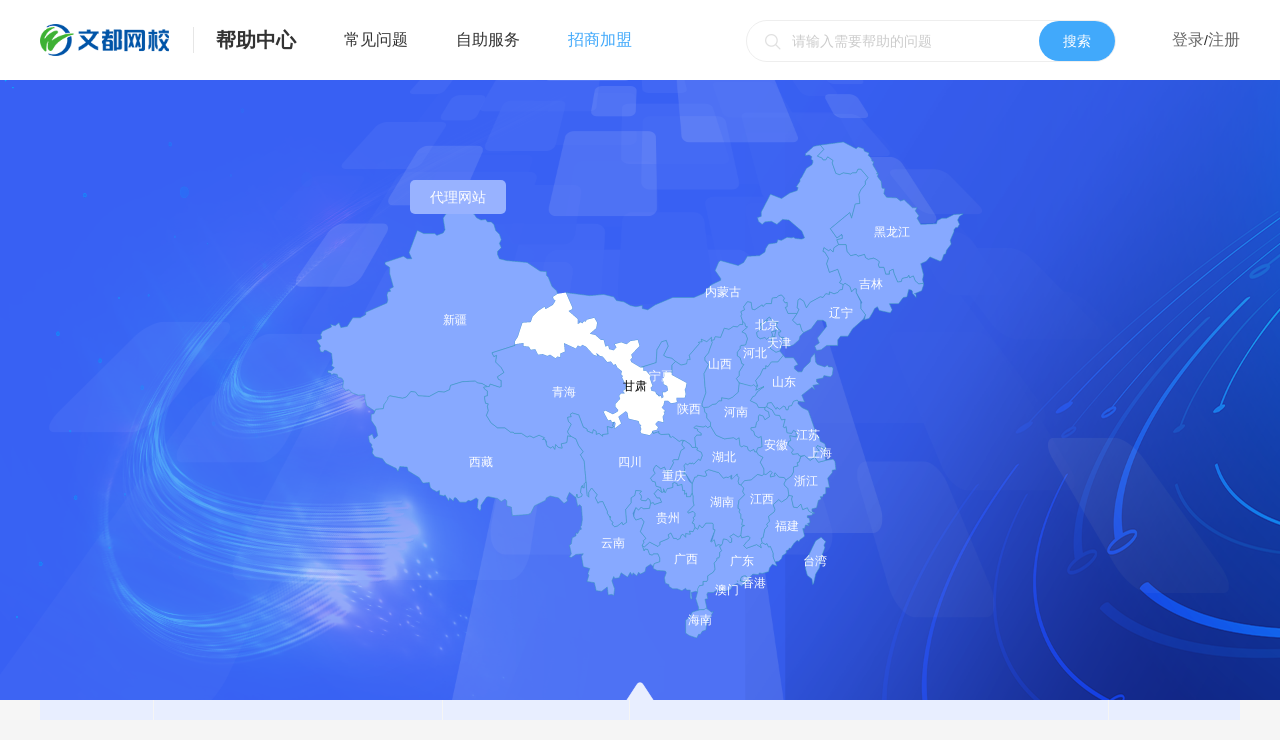

--- FILE ---
content_type: text/html; charset=utf-8
request_url: https://www.wenduedu.com/merchant?id=25
body_size: 14235
content:


<!DOCTYPE html>
<html lang="en">
<head>
    <meta charset="UTF-8">
    <meta http-equiv="X-UA-Compatible" content="IE=edge">
    <meta name="viewport" content="width=device-width, initial-scale=1.0">
    <link href="/Content/images/favicon.ico" type="image/x-icon" rel="shortcut icon">
    <title>帮助中心</title>
    <link href="/bundles/helpnav/css?v=K6hRXyoXzurq4cNWv42Q4AsJLJdOb9xmIVKUaeln7nk1" rel="stylesheet"/>

    <script src='https://player.polyv.net/script/polyvplayer.min.js'></script>
    <script type="text/javascript" charset="utf-8" src="https://op.jiain.net/20004210/10110463.js"></script>
    <script src="/bundles/helpnav/script?v=aZCU3cqbulQxEAUoWAqYMTW8Tc-wKr_ZHOP1lqOxHro1"></script>

    <script src="/Content/helpcenter/layui/layui.js"></script>
</head>
<body>
    <div class="wrapper">
        <!-- header开始 -->
        
<script type="text/javascript" src="/Content/js/layer.js"></script>
<script src="https://passport.wendu.com//Scripts/SSOJs.js"></script>
<script src="/bundles/helpheader/script?v=5vYTtBBWxmWUx6wSlaEwZHCZsz2Lf53mgfpL8LDebis1"></script>

<script src="https://www.sobot.com/chat/frame/js/entrance.js?sysNum=074331ceb5494eeba4318ada95db51a3" class="zhiCustomBtn" id="zhichiScript" data-args="manual=true"></script>
<script type='text/javascript' charset='UTF-8' src='//scripts.easyliao.com/js/easyliao.js'></script>
<div class="top_con">
    <div class="top_header">


        <a href="https://www.wenduedu.com/">
            <img src="https://cdn.wendu.com/product/upload/xbbi/logoInfo/original/20210914/20210914142442933.png" alt="">
        </a>
        <a href="https://www.wenduedu.com/helpnew/index/">
            <b>帮助中心</b>
        </a>
        <ul class="nav_tit">
            <li><a href="/helpnew/index" att-href="/index">常见问题</a></li>
            <li><a href="/helpnew/selfservice" att-href="/selfservice">自助服务</a></li>
            <li><a href="/merchant" att-href="/merchant">招商加盟</a></li>
        </ul>

        <div class="search_con">
            <input type="text" placeholder="请输入需要帮助的问题" id="search_key" />
            <img src="/Content/helpcenter/img/search.png" alt="" id="search_img">
            <div class="search_btn" id="searchhelp">搜索</div>

        </div>

        <div id="loginStatusDiv">
            <div class="sign-no">
                <a id="btnlogin">登录</a><span>/</span><a id="btnRegister">注册</a>
            </div>
        </div>
    </div>
</div>

<script type="text/javascript">
    var SearchReasultUrl = "/helpnew/index";
    var PCSiteHost = 'https://www.wenduedu.com/';
    var PassportHost = 'https://passport.wendu.com/';
</script>




        <!-- header结束 -->
        




<div class="allCon">
    <!-- 招商加盟 -->
    <div class="each_wrapper">
        <button class="agent">代理网站</button>
        <div id="box">

        </div>
        <div class="infoAddress">
            <div class="up"></div>

        </div>
        <div class="saleAddress">
            <div class="top">
                <div class="title">文都网校各地售卡点</div>
                <div class="des">诚征合作 文都网校现面向全国诚招各地级市州-学习卡代理</div>
            </div>
            <ul class="connect_teacher">
                    <li>
                        <div class="key_teacher">兰老师</div>
                        <div>
                            <img src="/Content/helpcenter/img/phone.png" alt="">
                            <p>电话：18519785787</p>
                        </div>
                        <div>
                            <img src="/Content/helpcenter/img/qq.png" alt="">
                            <p>QQ：839772219</p>
                        </div>
                        <div>
                            <img src="/Content/helpcenter/img/wechat.png" alt="">
                            <p>微信：18519785787</p>
                        </div>
                        <div>
                            <img src="/Content/helpcenter/img/email.png" alt="">
                            <p>邮箱：lanjuanjuan@wendu.com</p>
                        </div>
                    </li>
            </ul>
        </div>
    </div>
    <!-- end -->
</div>





        <!-- allCon start -->
        <!-- footer 开始 -->
        
<div class="footer">
    <div class="footer-top">
        <div class="wrap clearfix">
            <div class="footer-guide">
                <p class="footer-tit"><i></i>入学指导</p>
                <ul class="footer-classify">
                    <li><a target="_blank" href="/helpnew/index/3?id=4">新用户注册流程</a></li>
                    <li><a target="_blank" href="/helpnew/index/3?id=6">课件免费试听</a></li>
                    <li><a target="_blank" href="/helpnew/index/3?id=5">如何选课、购课</a></li>
                    <li><a target="_blank" href="/helpnew/index/3?id=7">电子协议签署流程 </a></li>
                    <li><a target="_blank" href="/helpnew/index/3?id=8">关于课程有效期说明</a></li>
                </ul>
            </div>
            <div class="footer-notes">
                <p class="footer-tit"><i></i>新生指南</p>
                <ul class="footer-classify">
                    <li><a href="/helpnew/index/3?id=10" target="_blank">如何观看课程</a></li>
                    <li><a href="/helpnew/index/3?id=11" target="_blank">如何下载APP客户端</a></li>
                    <li><a href="/helpnew/index/3?id=9" target="_blank">如何获取配套资料</a></li>
                    <li><a href="/helpnew/index/3?id=23" target="_blank">如何提交答疑问题</a></li>
                    <li><a href="/helpnew/index/3?id=19" target="_blank">及时接收课程消息</a></li>
                </ul>
            </div>
            <div class="footer-server">
                <p class="footer-tit"><i></i>售后服务</p>
                <ul class="footer-classify">
                    <li><a href="/helpnew/index/3?id=13" target="_blank">文都网校退换课须知</a></li>
                    <li><a href="/helpnew/index/3?id=25" target="_blank">协议班办理重学流程</a></li>
                    <li><a href="/helpnew/index/3?id=14" target="_blank">如何找回/修改密码</a></li>
                    <li><a href="/helpnew/index/3?id=16" target="_blank">如何变更收货地址</a></li>
                    <li><a href="/helpnew/index/3?id=12" target="_blank">文都账号注销须知</a></li>
                </ul>
            </div>
            <div class="footer-problems">
                <p class="footer-tit"><i></i>常见问题</p>
                <ul class="footer-classify">
                    <li><a href="/helpnew/index/3?id=18" target="_blank">学习卡充值说明</a></li>
                    <li><a href="/helpnew/index/3?id=26" target="_blank">购课支付方式</a></li>
                    <li><a href="/helpnew/index/3?id=3" target="_blank">开具发票事宜</a></li>
                    <li><a href="/helpnew/index/3?id=17" target="_blank">其他常见问题</a></li>
                    <!-- <li><a href="https://passport.wendu.com/AccountCenter" target="_blank">注销账号</a></li> -->
                </ul>
            </div>
            <div class="footer-partners">
                <p class="footer-tit"><i></i>各地购课</p>
                <div class="partners-list">
                    <a href="/merchant?id=1" target="_blank">北京</a>
                    <a href="/merchant?id=2" target="_blank">湖北</a>
                    <a href="/merchant?id=3" target="_blank">湖南</a>
                    <a href="/merchant?id=4" target="_blank">陕西</a>
                    <a href="/merchant?id=5" target="_blank">广东</a>
                    <a href="/merchant?id=7" target="_blank">吉林</a>
                    <a href="/merchant?id=8" target="_blank">辽宁</a>
                    <a href="/merchant?id=9" target="_blank">河北</a>
                    <a href="/merchant?id=10" target="_blank">河南</a>
                    <a href="/merchant?id=11" target="_blank">山东</a>
                    <a href="/merchant?id=12" target="_blank">江苏</a>
                    <a href="/merchant?id=13" target="_blank">四川</a>
                    <a href="/merchant?id=15" target="_blank">广西</a>
                    <a href="/merchant?id=16" target="_blank">安徽</a>
                    <a href="/merchant?id=17" target="_blank">天津</a>
                    <a href="/merchant?id=18" target="_blank">重庆</a>
                    <a href="/merchant?id=19" target="_blank">山西</a>
                    <a href="/merchant?id=20" target="_blank">贵州</a>
                    <a href="/merchant?id=21" target="_blank">江西</a>
                    <a href="/merchant?id=22" target="_blank">上海</a>
                    <a href="/merchant?id=23" target="_blank">浙江</a>
                    <a href="/merchant?id=24" target="_blank">云南</a>
                    <a href="/merchant?id=25" target="_blank">甘肃</a>
                    <a href="/merchant?id=26" target="_blank">新疆</a>
                    <a href="/merchant?id=27" target="_blank">宁夏</a>
                    <a href="/merchant?id=28" target="_blank">青海</a>
                    <a href="/merchant?id=29" target="_blank">西藏</a>
                    <a href="/merchant?id=30" target="_blank">福建</a>
                    <a href="/merchant?id=31" target="_blank">海南</a>
                    <a href="/merchant?id=32" target="_blank">台湾</a>
                    <a href="/merchant?id=6" target="_blank">黑龙江</a>
                    <a href="/merchant?id=14" target="_blank">内蒙古</a>
                    <a href="/merchant?id=33" target="_blank">代理网站</a>
                </div>
            </div>
        </div>
    </div>
    <div class="friend-link">
        <div class="wrap">
            <strong>友情链接：</strong>
                    <a href="https://kaoyan.wendu.com/" target='_blank'>文都考研</a>
                    <a href="https://college.wendu.com/" target='_blank'>院校库</a>
                    <a href="https://www.wendu.com/" target='_blank'>文都教育</a>
        </div>
    </div>
    <div class="footer-bottom">
        <div class="wrap">
            <div class="footer-nav">
                <a href="https://www.wendu.com/aboutus/" target="_blank">关于文都</a>
                <b>|</b>
                <a href="/CompanyInfo?typeId=2" target="_blank">投稿中心</a>
                <b>|</b>
                <a href="https://zt.wenduedu.com/pc/teacher/index.html" target="_blank">研究生兼职</a>
                <b>|</b>
                <a href="https://zt.wenduedu.com/pc/zsjm/" target="_blank">招商加盟</a>
                <b>|</b>
                <a href="https://www.wendu.com/flshm/" target="_blank">法律声明</a>
                <b>|</b>
                <a href="https://www.wendu.com/newsDetail?id=42" target="_blank">不实信息举报</a>
                <b>|</b>
                <a href="/CompanyInfo?typeId=8" target="_blank">联系我们</a>
            </div>
            <div class="footer-copy">
                Copyright ©2022-2026 WENDU Corporation All Rights Reserved. 世纪文都教育科技集团股份有限公司 版权所有
                <br>
                投诉电话：010-88820419 400-011-8090-2 13488713672 &nbsp; 邮箱：tousu@wendu.com &nbsp; 微信投诉：wendu001122 &nbsp;  地址：北京市海淀区中关村大街18号科贸中心写字楼A座22层
                <br>
                
                <a href="https://dxzhgl.miit.gov.cn/#/home" target="_blank">京ICP证070272号</a> |
                <a href="https://beian.miit.gov.cn/" rel="nofollow" target="_blank">京ICP备05001816号-14</a> |
                <a href="http://www.beian.gov.cn/portal/registerSystemInfo?recordcode=11010802020049" rel="nofollow" target="_blank">京公网安备 11010802020049号</a> |
                
                
                <a href="https://cdnlocal.wendu.com/uploadfile/wenduline/2021/1009/20211009022950275.jpg" target="_blank">广播电视节目制作经营许可证（京字第09519号）</a>
            </div>
            <div class="footer-icon">
                <a href="https://ss.knet.cn/verifyseal.dll?sn=e180211110108721250r02000000&amp;userid=8IeOInNbj43dec5E&amp;time=1579488839532&amp;stoken=89a125dfd514c29dc7a8cb5bbba72ee3" rel="nofollow" target="_blank"><img src="/content/images/footer_icon2.png" alt=""></a>
                <a href="http://si.trustutn.org/info?sn=198170823029826693338&amp;certType=1" rel="nofollow" target="_blank"><img src="/content/images/footer_icon4.png" alt=""></a>
            </div>
        </div>
    </div>
</div>
<!-- 埋点统计-->
<div style="display:none">
    <script type="text/javascript" src="https://s96.cnzz.com/z_stat.php?id=1276591579&web_id=1276591579" style="display:none"></script>
    <script>
        var _hmt = _hmt || [];
        (function () {
            var hm = document.createElement("script");
            hm.src = "//hm.baidu.com/hm.js?b5c1397f751084e7e16a873dfbae5bcf";
            var s = document.getElementsByTagName("script")[0];
            s.parentNode.insertBefore(hm, s);
        })();
    </script>
    <script type="text/javascript" charset="utf-8" src="https://op.jiain.net/20004210/10110463.js"></script>
</div>

        <!-- footer结束 -->
        
    <script>
    var merchantUrl = "/Merchant/MerchantAgentList";
    var proUrl = "/Merchant/GetProvList";
    var pvid = "25";
    var provCode = "620000";
    </script>
    <script src="/Content/helpcenter/js/china.js"></script>
    <script src="/Content/helpcenter/js/echarts.min.js"></script>
    <script src="/Content/helpcenter/js/map.js"></script>

    </div>
</body>
</html>



--- FILE ---
content_type: text/html; charset=utf-8
request_url: https://www.wenduedu.com/Merchant/MerchantAgentList
body_size: 822
content:

<table>
    <thead>
    <th class="th3s" style="width:82px;">城市</th>
    <th class="th3s" style="width:302px;">代理名称</th>
    <th class="th3s" style="width:172px;">联系方式</th>
    <th class="th3s" style="width:538px;">地址</th>
    <th class="th3s" style="width:103px;">代理级别</th>
    </thead>
                <tr>
                    <th>兰州</th>
                    <td>甘肃世纪文都教育科技有限公司</td>
                    <td>0931－4810168<br /></td>
                    <td>甘肃省兰州市安宁区安宁西路427号2-5室(兰州市安宁区农业机械供应公司院内南侧综合楼）</td>
                    <td>直营分校</td>
                </tr>

</table>

--- FILE ---
content_type: text/css; charset=utf-8
request_url: https://www.wenduedu.com/bundles/helpnav/css?v=K6hRXyoXzurq4cNWv42Q4AsJLJdOb9xmIVKUaeln7nk1
body_size: 153070
content:
/* 未能缩小。正在返回未缩小的内容。
(113,20): run-time error CSS1062: Expected semicolon or closing curly-brace, found '0'
(1525,1): run-time error CSS1019: Unexpected token, found '@import'
(1525,9): run-time error CSS1019: Unexpected token, found 'url(../layui/css/layui.css)'
(2029,1): run-time error CSS1019: Unexpected token, found '@import'
(2029,9): run-time error CSS1019: Unexpected token, found '"https://cdn.bootcss.com/font-awesome/4.5.0/css/font-awesome.min.css"'
(3076,36): run-time error CSS1046: Expect comma, found '210'
(3076,44): run-time error CSS1046: Expect comma, found '/'
(3222,11322): run-time error CSS1046: Expect comma, found '0'
(3222,11326): run-time error CSS1046: Expect comma, found '/'
(3222,11538): run-time error CSS1046: Expect comma, found '0'
(3222,11542): run-time error CSS1046: Expect comma, found '/'
(3222,21483): run-time error CSS1046: Expect comma, found '0'
(3222,21487): run-time error CSS1046: Expect comma, found '/'
(3222,77018): run-time error CSS1019: Unexpected token, found '@-webkit-keyframes'
(3222,77054): run-time error CSS1035: Expected colon, found '{'
(3222,77120): run-time error CSS1019: Unexpected token, found '@keyframes'
(3222,77148): run-time error CSS1035: Expected colon, found '{'
(3222,77407): run-time error CSS1019: Unexpected token, found '@-webkit-keyframes'
(3222,77439): run-time error CSS1035: Expected colon, found '{'
(3222,77542): run-time error CSS1019: Unexpected token, found '@keyframes'
(3222,77566): run-time error CSS1035: Expected colon, found '{'
(3222,77724): run-time error CSS1019: Unexpected token, found '@-webkit-keyframes'
(3222,77759): run-time error CSS1035: Expected colon, found '{'
(3222,77862): run-time error CSS1019: Unexpected token, found '@keyframes'
(3222,77889): run-time error CSS1035: Expected colon, found '{'
(3222,78056): run-time error CSS1019: Unexpected token, found '@keyframes'
(3222,78078): run-time error CSS1062: Expected semicolon or closing curly-brace, found '0%'
(3222,78213): run-time error CSS1019: Unexpected token, found '@keyframes'
(3222,78238): run-time error CSS1062: Expected semicolon or closing curly-brace, found '0%'
(3222,78378): run-time error CSS1019: Unexpected token, found '@-webkit-keyframes'
(3222,78409): run-time error CSS1062: Expected semicolon or closing curly-brace, found '0%'
(3222,78494): run-time error CSS1019: Unexpected token, found '@keyframes'
(3222,78517): run-time error CSS1062: Expected semicolon or closing curly-brace, found '0%'
(3222,78713): run-time error CSS1019: Unexpected token, found '@-webkit-keyframes'
(3222,78751): run-time error CSS1062: Expected semicolon or closing curly-brace, found '0%'
(3222,78880): run-time error CSS1019: Unexpected token, found '@keyframes'
(3222,78910): run-time error CSS1062: Expected semicolon or closing curly-brace, found '0%'
(3222,79115): run-time error CSS1019: Unexpected token, found '@keyframes'
(3222,79143): run-time error CSS1062: Expected semicolon or closing curly-brace, found '0%'
(3222,79268): run-time error CSS1019: Unexpected token, found '@keyframes'
(3222,79303): run-time error CSS1062: Expected semicolon or closing curly-brace, found '0%'
(3222,79477): run-time error CSS1019: Unexpected token, found '@-webkit-keyframes'
(3222,79509): run-time error CSS1062: Expected semicolon or closing curly-brace, found '0%'
(3222,79538): run-time error CSS1019: Unexpected token, found '@keyframes'
(3222,79562): run-time error CSS1062: Expected semicolon or closing curly-brace, found '0%'
(3222,79674): run-time error CSS1019: Unexpected token, found '@-webkit-keyframes'
(3222,79707): run-time error CSS1062: Expected semicolon or closing curly-brace, found '0%'
(3222,79736): run-time error CSS1019: Unexpected token, found '@keyframes'
(3222,79761): run-time error CSS1062: Expected semicolon or closing curly-brace, found '0%'
 */
/* CSS Document */
body,div,dl,dt,dd,ul,li,ol,h1,h2,h3,h4,h5,h6,p,input,span,a,img,b,table,tr,th,td,tbody,form,fiedset,pre,textarea,blockquote{margin:0;padding:0;border:none 0;list-style:none}
a{text-decoration:none;outline:none;color:#333;}
img{ display:block;}
body{font-family:'HanHei SC', "PingFang SC", "Microsoft Yahei", "微软雅黑", tahoma, arial, sans-serif; font-size: 16px; color: #333; }
h1,h2,h3,h4,h5,h6{font-size:100%;font-weight:400;}
button,select,textarea,input{-webkit-appearance: none;outline:none;font-family: 'HanHei SC', "PingFang SC", "Microsoft Yahei", "微软雅黑", tahoma, arial, sans-serif; background:none;  -webkit-appearance:none; border-radius:0; border:none; }
input, input:focus{ outline:none; border:0; -webkit-appearance: none;}
input::-ms-clear { display: none; }
input::-webkit-input-placeholder { /* WebKit, Blink, Edge */
  color:#ccc;
}
input:-moz-placeholder { /* Mozilla Firefox 4 to 18 */
  color:#ccc;
  opacity:1;
}
input::-moz-placeholder { /* Mozilla Firefox 19+ */
  color:#ccc;
  opacity:1;
}
input:-ms-input-placeholder { /* Internet Explorer 10-11 */
  color:#ccc;
}
input::-ms-input-placeholder { /* Microsoft Edge */
  color:#ccc;
}
a:link{text-decoration:none}
a:visited{text-decoration:none}
a:hover{text-decoration:none;}
a:active{text-decoration:none}
.fl{ float:left;}
.fr{ float:right;}
.clearfix:after{ content:""; clear:both; display:block; font-size:0; height:0; overflow:hidden;}
.clearfix{ zoom:1;}

@font-face {
  font-family: 'iconfont';  /* project id 2224275 */
  src: url('//at.alicdn.com/t/font_2224275_1hhofdp53dr.eot');
  src: url('//at.alicdn.com/t/font_2224275_1hhofdp53dr.eot?#iefix') format('embedded-opentype'),
  url('//at.alicdn.com/t/font_2224275_1hhofdp53dr.woff2') format('woff2'),
  url('//at.alicdn.com/t/font_2224275_1hhofdp53dr.woff') format('woff'),
  url('//at.alicdn.com/t/font_2224275_1hhofdp53dr.ttf') format('truetype'),
  url('//at.alicdn.com/t/font_2224275_1hhofdp53dr.svg#iconfont') format('svg');
}
.icon{
  font-family:"iconfont" !important;
  font-size:16px;
  font-style:normal;
  -webkit-font-smoothing: antialiased;
  -webkit-text-stroke-width: 0.2px;
  -moz-osx-font-smoothing: grayscale;
}
/* 单选和多选 */
input[type=checkbox]:focus
{
	border:1px solid #3178ee !important;
}
input[type=checkbox], input[type=radio] {
  appearance:none;
  -moz-appearance:none;
  -webkit-appearance:none;
  resize:none;
  width: 12px;
  height: 12px;
  border:1px solid #fff;
  border-radius:50%;
  outline: none;  
  cursor: pointer;
  position: absolute;
}
input[type=checkbox]:after, input[type=radio]:after {
  width: 10px;
  height: 16px;
  padding: 0px 3px;
  border-radius:50%;
  content: " ";
  background: #fff url("/Content/images/tlCheckBox_pre.png") no-repeat center center;
  position: absolute;
  top: -3px;
  left: -2px;
  visibility: visible;
  float: left;
}
input[type=checkbox]:checked:after, input[type=radio]:checked:after {
  background: url("/Content/images/tlCheckBox.png") no-repeat center center;
  /*content: "✓";*/
  font-size: 12px;
}
input[type=checkbox] + .checkTxt, input[type=radio] + .checkTxt{
	cursor: pointer;
}
.swiper-slide{height:1px} /* 随意指定一个height值即可 */
.swiper-slide-active { height:auto!important}
/* 公共TABLE */
.table{
  border: 1px solid #DDDDDD;
  border-radius: 12px;
  font-size: 14px;
  color: #333;
  overflow: hidden;
}
.table thead{
	height: 50px;
  line-height: 50px;
  border-radius: 12px;
	background: #f5f5f5;
}
.table tbody tr:hover{
	background: #f5f5f550;
}
.table tr td{
	height: 56px;
	line-height: 56px;0
}
.table thead tr td{
  height: 50px;
  line-height: 50px;
	font-size: 14px;
	color: #333;
	font-weight: 400;
}
.table tbody tr td{
	font-size: 14px;
	color: #333;
}

/* 页面公共代码 */
body{
  background: #f5f5f5;
  /* max-width: 1200px;
  min-width: 1200px;
  margin: 0 auto; */
}
.wrap-box{
  width: 100%;
  min-width: 1200px;
}
.wrap{
  max-width: 1200px;
  min-width: 1200px;
  margin:0 auto;
}
.wrap .wrapTitle{
	padding:0 30px;
	height: 80px;
    line-height: 80px;
	border-bottom:1px dashed #e5e5e5;
}
.wrapTitle h2{
	font-size: 22px;
	color: #333;
	font-weight: bold;
	float: left;
}
.wrapTitle a{
  font-size: 16px;
  font-weight: 400;
  color: #666;
  float: right;
}
.wrapTitle a i{
  font-size: 16px;
  font-weight: 400;
  color: #999;
}
.wrapTitle a:hover, .wrapTitle a:hover i{
  color: #41A9FB;
}
/* 右侧悬浮框 */
.sus-frame{
  position: fixed;
  right: 15px;
  bottom: 50px;
  z-index: 99999;
}
.sus-frame .list .item{
  width: 46px;
  height: 46px;
  border-left: 1px solid #EEE;
  border-right: 1px solid #EEE;
  text-align: center;
  background: #fff;
  cursor: default;
  position: relative;
}
.sus-frame .list .item i{
  margin: 11px 0 0 0;
  font-size: 24px;
  color: #333;
  display: inline-block;
}
.sus-frame .list .item.consult{
  background: none;
  border: 0;
}
.sus-frame .list .item.consult i{
  margin: -13px 0 0 -12px;
  width: 70px;
  height: 55px;
}
.sus-frame .list .item.consult i img{
  width: 100%;
}
.sus-frame .list .item.gift{
  border-top: 1px solid #EEE;
  border-top-left-radius: 8px;
  border-top-right-radius: 8px;
}
.sus-frame .list .item.gift:hover{
  border-top:1px solid #666;
}
.sus-frame .list .item.back-up{
  border-bottom: 1px solid #EEE;
  border-bottom-left-radius: 8px;
  border-bottom-right-radius: 8px;
}
.sus-frame .list .item.back-up:hover{
  border-bottom:1px solid #666;
}
.sus-frame .list .item.back-up{
  line-height: 16px;
  font-size: 13px;
  font-weight: bold;
  cursor: pointer;
}
.sus-frame .list .item.back-up i{
  margin: 6px 0 0 0;
  font-size: 14px;
}
.sus-frame .list .item:hover{
  background: #666;
  border-left: 1px solid #666;
  border-right: 1px solid #666;
}
.sus-frame .list .item:hover i{
  font-weight: 400;
  color: #fff;
}
.sus-frame .list .item.consult:hover{
  background: none;
  border: none;
}
.sus-frame .list .item.back-up:hover{
  color: #fff;
}
.sus-frame .list .item .item-child{
  padding: 0 6px 0;
  position: absolute;
  right: 47px;
  display: none;
}
.sus-frame .list .item .item-child .child-bor {
  background: #fff;
  border-radius: 6px;
  position: relative;
}
.sus-frame .list .item .item-child .child-bor .bor-triangle {
  content: "";
  position: absolute;
  width: 0;
  height: 0;
  border: 4px solid transparent;
  border-left-color: #fff;
  top: 50%;
  right: -8px;
  margin: -2px 0 0 0;
}
.item.consult .item-child{
  top: 50%;
  right: 56px !important;
  margin: -40px 0 0 0;
}
.item.consult .item-child .child-bor .ins{
  padding: 10px 15px;
  width: 60px;
  line-height: 22px;
}
.item.consult .item-child .child-bor .ins li a{
  font-size: 14px;
  color: #666;
}
.item.consult .item-child .child-bor .ins li a:hover{
  color: #41A9FB;
}
.item.gift .item-child .child-bor .ins{
  padding: 6px 10px;
  width: 30px;
  border-radius: 6px;
  font-size: 14px;
  color: #fff;
  background: linear-gradient(#FF7F0F, #FF5C35);
  display: inline-block;
}
.item.gift .item-child{
  top: 50%;
  margin: -25px 0 0 0;
}
.item.gift .item-child .child-bor .bor-triangle{
  border-left-color: #FF7F0F !important;
}
.item.phone .item-child{
  top: 50%;
  margin: -44px 0 0 0;
}
.item.phone .item-child .child-bor .ins{
  padding: 10px 15px;
  width: 105px;
  display: inline-block;
}
.item.phone .item-child .child-bor .ins .p1{
  line-height: 30px;
  font-size: 16px;
  color: #41A9FB;
}
.item.phone .item-child .child-bor .ins .p2{
  font-size: 14px;
  color: #333;
}
.item.phone .item-child .child-bor .ins .p3{
  padding: 0 0 5px 0;
  font-size: 14px;
  color: #666;
}
.item.weixin .item-child{
  top: 50%;
  margin: -94px 0 0 0;
}
.item.weixin .item-child .child-bor .ins{
  width: 165px;
  padding: 15px 0 10px 0;
}
.item.weixin .item-child .child-bor .ins img{
  width: 134px;
  height: 134px;
  display: inline-block;
}
.item.weixin .item-child .child-bor .ins p{
  line-height: 24px;
  font-size: 14px;
  color: #999;
}
.item.applets .item-child{
  top: 50%;
  margin: -94px 0 0 0;
}
.item.applets .item-child .child-bor .ins{
  width: 165px;
  padding: 15px 0 10px 0;
}
.item.applets .item-child .child-bor .ins img{
  width: 134px;
  height: 134px;
  display: inline-block;
}
.item.applets .item-child .child-bor .ins p{
  line-height: 24px;
  font-size: 14px;
  color: #999;
}
.sus-frame .list .item:hover .item-child{
  display: block;
}
/* 详情页右侧客服 */
.detail-sus-frame .list .item.back-up{
  border-radius: 8px;
  border: 1px solid #EEE;
}
.detail-sus-frame .list .item.back-up:hover{
  border: 1px solid #666;
}
/* 通用课程列表 */
.base-con{
  display: inline-block;
}
.base-con .turn-ins{
  width: 918px;
  height: 556px;
  float: left;
}
.base-con .turn-ins .base-list{
  float: left;
  width: 282px;
  height: 266px;
  margin-left: 24px;
  margin-bottom: 24px;
  position: relative;
}
.base-list .base-item{
  display: block;
  width: 242px;
  height: 226px;
  padding: 26px 20px 14px 20px;
  position: absolute;
  top: 0;
  left: 0;
  overflow: hidden;
  border-radius: 8px;
  background: #fff;
  box-shadow: 0 0 10px 0 rgba(22,25,33,.08);
}
.base-list .base-item:hover{
  top: -6px !important;
  transition: 0.3s;
  box-shadow:0 10px 30px 0 rgba(22,25,33,.1);
}
.base-list .base-item:hover .tit .gray{
  background: #41A9FB;
}
.base-list .base-item .tit{
  height: 48px;
  line-height: 24px;
  font-size: 18px;
  color: #313131;
  font-weight: bold;
  display: -webkit-box;
  -webkit-box-orient: vertical;
  -webkit-line-clamp: 2;
  overflow: hidden; 
}
.base-list .base-item .tit span{
  padding: 0 5px;
  margin: -3px 5px 0 0;
  height: 18px;
  line-height: 18px;
  border-radius: 4px;
  background: #76828B;
  font-size: 12px;
  color: #fff;
  font-weight: 400;
  text-align: center;
  vertical-align: middle;
  display: inline-block;
}
.base-list .base-item .tit span.gray{
  background: #76828B;
}
.base-list .base-item .tit span.blue{
  background: #41A9FB;
}
.base-list .base-item .val-time{
  padding: 5px 0 0;
  font-size: 12px;
  color: #888;
}
.base-list .base-item .teachers{
  padding: 15px 0 12px;
  overflow: hidden;
}
.base-list .base-item .teacher{
  width: 48px;
  margin-right: 5px;
  text-align: center;
  float: left;
}
.base-list .base-item .teacher img{
  width: 38px;
  height: 38px;
  display: inline-block;
  overflow: hidden;
  border-radius: 50%;
}
.base-list .base-item .teacher p{
  width: 48px;
  line-height: 19px;
  font-size: 12px;
  color: #888;
  white-space: nowrap;
  text-overflow: ellipsis;
  overflow: hidden;
  word-break: break-all;
}
.base-list .base-item .more .icon-more{
  margin: 8px 7px 0 0;
  color: #DDD;
  font-size: 18px;
  float: right;
}
.base-list .base-item .txt{
  padding: 10px 0 0;
  width: 242px;
  height: 50px;
  border-top: 1px solid #F6F6F6;
  overflow: hidden;
  position: absolute;
  bottom: 18px;
  left: 20px;
}
.base-list .base-item .txt .discount{
  margin: 2px 0 0 0;
  float: left;
}
.base-list .base-item .txt .discount span{
  margin:0 4px 0 0;
  padding: 0 3px;
  min-width: 14px;
  line-height: 20px;
  border: 1px solid #fff;
  border-radius: 4px;
  font-size: 13px;
  text-align: center;
  float: left;
}
.base-list .base-item .txt .discount .golden{
  border: 1px solid #F87F23;
  color: #F87F23;
}
.base-list .base-item .txt .discount .blue{
  border: 1px solid #41A9FB;
  color: #41A9FB;
}
.base-list .base-item .txt .ins{
  width: 150px;
  height: 50px;
  text-align: right;
  position: relative;
  float: right;
}
.base-list .base-item .txt .ins .end-time span{
  font-size: 12px;
  color: #F87F23;
}
.base-list .base-item .txt .ins .money{
  position: absolute;
  right: 0;
  bottom: 0;
}
.base-list .base-item .txt .ins .money span{
  margin: 0 5px 0 0;
  font-size: 14px;
  text-decoration: line-through;
  color: #B8B8B8;
}
.base-list .base-item .txt .ins .money strong{
  font-size: 22px;
  color: #F87F23;
  font-weight: bold;
}
.base-list .base-item .txt .ins .money strong i{
  font-size: 14px;
  color: #F87F23;
  font-style: normal;
}
/* 通用导航 */
.header{
  color: #fff;
  background: #41A9FB;
  min-width: 1200px;
}
.fixed-header{
  width: 100%;
  position: fixed;
  top: 0;
  left: 0;
  z-index: 999;
}
.header .box{
  height:60px;
  line-height:60px;
  font-size: 16px;
}
.header .nav a.logo, .header .white-tiao, .header .search{
  float: left;
}
.header .nav .list, .header .nav .list .item{
  float: left;
}
.header .nav a.logo{
  margin: 0;
}
.header .logo img{
  width: 118px;
  height: 30px;
  margin: 15px 0 0 0;
}
.header .white-tiao{
  margin: 15px 0 0 30px;
  width: 1px;
  height: 30px;
  background: #FFFFFF;
  border-radius: 1px;
}
.header .nav .list{
  width: 430px;
  height: 60px;
  padding:0 15px;
}
.header .nav .list .item{
  padding: 0 15px;
  text-align: center;
  position: relative;
  display: none;
}
.header .nav .item a{
  font-size: 16px;
  color: #fff;
}
.header .nav-child{
  padding: 8px 10px 6px 10px;
  width: 80px;
  background: #FFFFFF;
  box-shadow: 0px 12px 16px 0px rgba(22, 25, 33, 0.09);
  border-radius: 6px;
  position: absolute;
  left: 50%;
  margin: 0 0 0 -50px;
  z-index: 9;
  display: none;
}
.header .nav-child .ins{
  padding: 5px 0;
  position: relative;
}
.header .item .nav-child ul li{
  width: 80px;
  height: 34px;
  line-height: 34px;
  overflow: hidden;
}
.header .item .nav-child ul li a{
  font-size: 16px;
  color: #666;
  display: inline-block;
}
.header .item .nav-child ul li:hover a{
  color: #41A9FB;
}
.header .nav-child .bor-triangle{
  content: "";
  position: absolute;
  width: 0;
  height: 0;
  border: 7px solid transparent;
  border-bottom-color: #fff;
  top: -22px;
  left: 50%;
  margin: 0 0 0 -6px;
}
.header .item.item-bg{
  background: url('/Content/images/nav_bt.png') no-repeat right 4px center;
}
.header .nav .item:hover .nav-child{
  display: block;
}
.header .nav .item.item-bg:hover {
  background: url('/Content/images/nav_up.png') no-repeat right 4px center;
}
.header .search{
  width: 450px;
  height: 42px;
  line-height: 42px;
  margin: 9px 0 9px 30px;
  background-color: hsla(0,0%,100%,.3);
  border-radius: 21px;
  position: relative;
  z-index: 999;
}
.header .search .icon-sel{
  font-size: 16px;
  color: #fff;
  position: absolute;
  left:20px;
  top: 1px;
}
.header .search .int{
  width: 280px;
  height: 42px;
  line-height: 42px;
  padding-left: 45px;
  -webkit-box-sizing: border-box;
  box-sizing: border-box;
  height: 100%;
  border: none;
  font-size: 16px;
  color: #fff;
  border-radius: 21px;
}
.header .search .int:focus{
  color: #333;
  outline: transparent;
}
.header .search .dark-text{
  margin: 10px 0;
  width: 235px;
  height: 22px;
  overflow: hidden;
  /* display: none; */
  position: absolute;
  top: 0;
  left: 45px;
  z-index: -1;
}
.header .search .dark-text ul li{
  width: 235px;
  height: 22px;
  line-height: 22px;
  white-space: nowrap;
  text-overflow: ellipsis;
  overflow: hidden;
  word-break: break-all;
}
.header .keywords{
  height: 42px;
  line-height: 42px;
  position: absolute;
  right: 20px;
  top: 0;
  max-width: 160px;
  overflow: hidden;
}
.header .keywords li{
  padding: 0 5px;
  font-size: 16px;
  color: #fff;
  cursor: pointer;
  float: right;
}
.header .keywords li a{
  font-size: 16px;
  color: #fff;
}
.header .history {
	width: 100%;
	background: #FFF;
	box-shadow: 0px 1px 4px 0px rgba(0, 0, 0, 0.1);
	border-radius: 6px;
	position: absolute;
	top: 51px;
/*	display: none;*/
}

	.header .history .list {
		padding: 10px 20px;
	}

		.header .history .list li {
			height: 32px;
			line-height: 32px;
			font-size: 16px;
			color: #666;
			cursor: pointer;
			white-space: nowrap;
			text-overflow: ellipsis;
			word-break: break-all;
			overflow: hidden;
		}

		.header .history .list .serCurrent a {
			color: #41A9FB;
		}
.header .search-bg{
  background: #FFF;
  opacity: 1;
}
.header .search-bg .dark-text{
  color: #999;
}
.header .search-bg .keywords li a{
  color: #999;
  cursor: pointer;
}
.header .search-bg .icon-sel{
  font-size: 16px;
  color: #333;
}
/* 未登录 */
.sign-no {
	float: right;
	z-index: 11;
	position: relative;
}
.sign-no a{
  margin: 0;
  font-size: 16px;
  color: #fff;
  cursor: pointer;
}
/* 登录 */
.sign-in{
  height: 60px;
  position: relative;
  float: right;
}
.sign-in .user-img{
  margin: 12px 0 12px 0;
  width: 36px;
  height: 36px;
  border-radius: 50%;
  cursor: pointer;
  display: inline-block;
}
.sign-in .user-img img{
  width: 36px;
  height: 36px;
  border-radius: 50%;
}
.sign-in .details{
  width: 370px;
  padding: 8px 0 0 0;
  background: url('/Content/images/sign_in_details.png') no-repeat center 8px;
  position: absolute;
  top: 52px;
  right: 0;
  z-index: 3;
  transition: 0.3s;
  display: none;
}
.sign-in:hover .details{
  display: block;
}
.sign-in .details .sign-bor{ 
  border-radius: 6px;
  box-shadow: 0px 12px 16px 0px rgba(22, 25, 33, 0.09);
  position: relative;
}
.sign-in .details .sign-bor .bor-triangle{
  content: "";
  position: absolute;
  width: 0;
  height: 0;
  border: 7px solid transparent;
  border-bottom-color: #E1F4FE;
  top: -14px;
  right: 10px;
}
.sign-in .details .ins{
  padding: 15px 20px 15px 20px;
  height: 52px;
}
.sign-in .details .ins .avator{
  margin: 0 20px 0 0;
  width: 52px;
  height: 52px;
  border-radius: 50%;
  float: left;
}
.sign-in .details .ins .avator img{
  width: 52px;
  height: 52px;
  border-radius: 50%;
}
.sign-in .details .ins .name{
  width: 135px;
  height: 52px;
  line-height: 52px;
  font-size: 16px;
  color:#333;
  font-weight: 400;
  white-space: nowrap;
  text-overflow: ellipsis;
  overflow: hidden;
  word-break: break-all;
  float: left;
}
.sign-in .details .ins .btn{
  margin: 10px 0 10px 0;
  padding:0 20px;
  height: 32px;
  line-height: 32px;
  font-size: 14px;
  color: #fff;
  background: #41A9FB; 
  border-radius: 16px;
  cursor: pointer;
  float: right;
}
.sign-in .details .ins .btn:hover{
  background: #2896EC;
}
.sign-in .details .product{
  background: #fff;
}
.sign-in .details .product ul{
  padding: 25px 0 5px;
  margin: 0 0 0 -10px;
}
.sign-in .details .product ul li{
  margin: 0 0 10px 21px;
  width: 72px;
  text-align: center;
  float: left;
}
.sign-in .details .product ul li a img{
  margin: 0 10px;
  width: 52px;
  height: 52px;
}
.sign-in .details .product ul li a p{
  padding: 5px 0 0 0;
  line-height: 24px;
  font-size: 14px;
  color: #333;
}
.sign-in .details .product ul li a:hover p{
  color: #41A9FB;
}
.sign-in .details .exit{
  padding: 0 20px;
  line-height: 36px;
  background: #fff;
  border-top: 1px dashed #EEEEEE;
  text-align: right;
  border-bottom-left-radius: 6px;
  border-bottom-right-radius: 6px;
  min-width: auto;
}
.sign-in .details .exit .btn{
  line-height: 36px;
  font-size: 14px;
  color: #666;
  cursor: pointer;
}
.sign-in .details .exit .btn:hover{
  color: #41A9FB;
}
/* 通用tab */
.turn-tit li {
  float: left;
}
.turn-tit li.more {
  text-align: center;
  display: none;
}
.turn-tit li.more:hover ul.overflow {
  opacity: 1;
  visibility: visible;
}
.turn-tit li a, .turn-tit li span {
  display: block;
  font-size: 16px;
  color: #666;
  text-decoration: none;
  cursor: pointer;
}
.turn-tit li a:hover {
  background: #41A9FB;
  color: #fff;
}
.turn-tit li .overflow {
  opacity: 0;
  visibility: hidden;
  position: absolute;
  z-index: 9;
  text-align: left;
  background: #fff;
}
.turn-tit li .overflow li {
  float: none;
}
.turn-tit li .overflow li a {
  background: #fff;
  color: #666;
  white-space: nowrap;
}
.turn-tit li .overflow li a:hover {
  color: #41A9FB;
}
.turn-tit .turn-current a{
  background: #41A9FB;
  color: #fff;
}
.turn-ins{
  display: none;
}

/* 通用404 */
.page404 {
	margin: 0 0 40px 0;
	min-height: 590px;
	background: #fff;
	border-radius: 12px;
	text-align: center;
}
.page404 img{
  margin: 90px 0 0 0;
  display: inline-block;
}
.page404 p{
  font-size: 16px;
  font-weight: bold;
  color: #666;
}

/* 通用page */
.course-page{width: 100%;margin:15px auto 60px; text-align: center;display: inline-block;}
.course-pageDetails{ margin:10px auto 20px; text-align: center; overflow: hidden;}
.page-list{display:inline-block; *display:inline; *zoom:1;}
.page-first,.page-prev,.page-number,.page-next,.page-last{margin: 0 4px;padding:0 12px; height:32px; line-height: 32px; border: 1px solid #fff; 
  border-radius: 6px; background: #fff; font-size:14px; color: #313131; float:left;}
.page-more{padding:0 3px; color: #313131;line-height: 28px;float:left;}
.page-prev,.page-number,.page-next{margin:0 4px; border:1px solid #fff; background: #fff;}
.page-prev:hover,.page-number:hover,.page-next:hover{border:1px solid#41A9FB; background: #41A9FB; color:#fff;}
.page-number.cur{background: #41A9FB;border:1px solid #41A9FB;color:#fff; }
.page-first:hover,.page-last:hover{ background: #41A9FB;border:1px solid #41A9FB;color:#fff;}

/* 通用底部 */
.footer {
  min-width: 1200px;
  font-size: 12px;
  color: #999;
  line-height: 24px;
}
.footer-top {
  width: 100%;
  padding: 40px 0;
  background: #fff;
  overflow: hidden;
}
.footer-guide, .footer-notes, .footer-server, .footer-problems, .footer-partners {
  float: left;
  height: 152px;
  padding-left: 20px;
  box-sizing: border-box;
  border-left: 1px solid #dcdcdc;
}
.footer-guide {
  width: 234px;
}
.footer-notes {
  width: 222px;
}
.footer-server {
  width: 244px;
}
.footer-problems {
  width: 194px;
}
.footer-partners {
  width: 306px;
}
.partners-list {
  width: 300px;
  margin-left: -15px;
  font-family: 'Microsoft Yahei';
  font-size: 12px;
}
.partners-list a {
  color: #888;
  margin-left: 15px;
  line-height: 26px;
  word-break: keep-all;
}
.footer-tit {
  position: relative;
  height: 28px;
  font-size: 18px;
  color: #333;
}
.footer-tit i {
  position: absolute;
  left: -21px;
  top: 0;
  width: 3px;
  height: 18px;
  background: #666;
}
.footer-classify {
  overflow: hidden;
}
.footer-classify li {
  height: 26px;
  line-height: 26px;
}
.footer-classify li a {
  color: #888;
}
/* footer-bottom */
.footer-bottom {
  padding: 30px 0;
  text-align: center;
  color: #999;
}
.footer .footer-nav {
  height: 24px;
  line-height: 24px;
  font-size: 13px;
  margin-bottom: 5px;
  display: inline-block;
  *display: inline;
  *zoom: 1;
  overflow: hidden;
}
.footer-nav a, .footer-nav b {
  float: left;
  margin: 0 4px;
}
.footer-nav a {
  color: #777;
}
.footer-nav b {
  color: #d8d8d8;
}
.footer-icon {
  display: inline-block;
  padding-top: 5px;
  *display: inline;
  *zoom: 1;
}
.footer-icon a {
    float: left;
}
.footer-copy a {
  color: #999;
}
.footer-classify a:hover, .partners-list a:hover, .footer-nav a:hover, .footer-copy a:hover {
  color: #41a9fb;
}
.friend-link {
  background: #fff;
  font-size: 14px;
  padding: 0px 0 40px;
}
.friend-link strong {
  color: #333;
}
.friend-link a {
  color: #999;
  margin-right: 18px;
  display: inline-block;
}
.friend-link a:hover {
  color: #41a9fb;
}

/* 广告弹窗 */
.layui-layer.default-advert{
  border:none;
  background: none;
  box-shadow: none;
}
.layui-layer.default-advert .layui-layer-title{
  display: none;
}
.layui-layer .default-advert.layui-layer-iframe .layui-layer-content iframe{
  border-radius: 12px;
}
/* 提示 */
.layui-layer.default-tips{
  border-radius: 12px;
  text-align: center;
  overflow: hidden;
}
.layui-layer.default-tips .layui-layer-title{
  padding: 20px 0 0 0;
  line-height: 30px;
  font-size: 20px;
  font-weight: bold;
  color: #333;
  background: none;
  border: none;
}
	.layui-layer.default-tips .layui-layer-btn a {
		margin: 5px 0 10px;
		padding: 0 23px;
		min-width: 64px;
		height: 36px;
		line-height: 36px;
		background: #41A9FB;
		border-radius: 4px;
		font-size: 16px;
		color: #fff;
		display: inline-block;
		padding: 0 21px 0 25px;
	}
.layui-layer.default-tips .layui-layer-btn a:hover{
  background: #2b98ee;
  opacity: 1;
}
.layui-layer.default-tips .tips .ins{ 
  padding:10px 30px 10px;
  line-height: 24px;
  font-size: 16px;
  font-weight: 400;
  color: #333;
}



.helps {
  height: 50px;
  line-height: 50px;
  font-size: 14px;
}
.helps a.big {
    color: #000;
}
/*************essay***************/
.essay .leff {
  width: 198px;
  border: 1px solid #e0e0e0;
  font-size: 14px;
  line-height: 42px;
  color: #000;
}
.essay .leff ul li {
  width: 198px;
  height: 42px;
  text-align: left;
  cursor: pointer;
}
.essay .leff ul li a{
  padding-left: 20px;
  width: 178px;
  display: block;
}
.essay .leff ul li.current {
  background: url(../images/bgg.jpg) no-repeat 0 0;
  color: #fff;
}
.essay .midd {
  width: 673px;
  border: 1px solid #e0e0e0;
  margin-left: 20px;
}
.upp {
  height: 41px;
  line-height: 41px;
  border-bottom: 1px solid #e0e0e0;
  padding: 0 20px;
  font-size: 14px;
}
.upp h3 {
  color: #3fb135;
  font-size: 16px;
  float: left;
}
.conc {
  padding: 0 20px;
}
.conc li {
  width: 100%;
  height: 44px;
  line-height: 44px;
  display: inline-block;
  border-bottom: 1px dotted #e0e0e0;
}
.conc li a {
  display: inline-block;
  font-size: 14px;
}
.sortt {
  padding: 20px 0 20px 150px;
  text-align: center;
}
.sortt a {
  width: 28px;
  height: 30px;
  line-height: 30px;
  font-size: 14px;
  float: left;
  border: 1px solid #e6e9ed;
  border-right: none;
  color: #656d78;
  cursor: pointer;
  vertical-align: middle;
}
.sortt a.current {
  background: #3eb00e;
  color: #fff;
}
.sortt a.last, .sortt a.first {
  width: 58px;
  height: 30px;
  border: 1px solid #e6e9ed;
  line-height: 30px;
}
.sortt a.first {
  width: 59px;
  border-right: none;
}
.essay .rigg {
  width: 285px;
  color: #000;
  font-size: 14px;
}
.essay .rigg h3 {
  margin-bottom: 20px;
}
.serv {
  border: 1px solid #e0e0e0;
}
.serv h4 {
  width: 263px;
  padding-left: 20px;
  color: #3fb135;
  line-height: 41px;
  border-bottom: 1px solid #e0e0e0;
  font-size: 16px;
  display: inline-block;
}
.serv ul {
  padding: 10px 0 20px 20px;
}
.serv ul li {
  line-height: 36px;
}
/*************essay***************/

/*************帮助中心内容***************/
.upp .return {
  width: 48px;
  height: 26px;
  padding-left: 10px;
  margin-top: 8px;
  font-size: 14px;
  line-height: 26px;
  background: url(../images/btn.jpg) no-repeat 0 0;
  color: #fff;
  cursor: pointer;
}

.worrd {
  padding: 15px 20px 30px;
}

.worrd h4 {
  font-size: 16px;
  line-height: 21px;
  color: #000;
  background: url(../images/wen.jpg) left center no-repeat;
  padding-left: 31px;
  margin-bottom: 20px;
}

.worrd p {
  line-height: 24px;
  text-indent: 2em;
  font-size: 14px;
  color: #666;
  margin-bottom: 15px;
}

.worrd p img {
  display:inline-block;
}
/*************帮助中心内容***************/

/* 右侧悬浮框 */
.sus-frame{
  position: fixed;
  right: 15px;
  bottom: 50px;
  z-index: 99999;
}
.sus-frame .list .item{
  width: 46px;
  height: 46px;
  border-left: 1px solid #EEE;
  border-right: 1px solid #EEE;
  text-align: center;
  background: #fff;
  cursor: default;
  position: relative;
}
.sus-frame .list .item i{
  margin: 11px 0 0 0;
  font-size: 24px;
  color: #333;
  display: inline-block;
}
.sus-frame .list .item.consult{
  background: none;
  border: 0;
}
.sus-frame .list .item.consult i{
  margin: -13px 0 0 -12px;
  width: 70px;
  height: 55px;
}
.sus-frame .list .item.consult i img{
  width: 100%;
}
.sus-frame .list .item.gift{
  border-top: 1px solid #EEE;
  border-top-left-radius: 8px;
  border-top-right-radius: 8px;
}
.sus-frame .list .item.back-up{
  border-bottom: 1px solid #EEE;
  border-bottom-left-radius: 8px;
  border-bottom-right-radius: 8px;
}
.sus-frame .list .item.back-up{
  line-height: 16px;
  font-size: 13px;
  font-weight: bold;
  cursor: pointer;
}
.sus-frame .list .item.back-up i{
  margin: 6px 0 0 0;
  font-size: 14px;
}
.sus-frame .list .item:hover{
  background: #666;
  border-left: 1px solid #666;
  border-right: 1px solid #666;
}
.sus-frame .list .item:hover i{
  font-weight: inherit;
  color: #fff;
}
.sus-frame .list .item.consult:hover{
  background: none;
  border: none;
}
.sus-frame .list .item.back-up:hover{
  color: #fff;
}
.sus-frame .list .item .item-child{
  padding: 0 4px 0;
  position: absolute;
  right: 47px;
  display: none;
}
.sus-frame .list .item .item-child .child-bor {
  background: #fff;
  border-radius: 6px;
  position: relative;
}
.sus-frame .list .item .item-child .child-bor .bor-triangle {
  content: "";
  position: absolute;
  width: 0;
  height: 0;
  border: 4px solid transparent;
  border-left-color: #fff;
  top: 50%;
  right: -8px;
  margin: -2px 0 0 0;
}
.item.consult .item-child{
  top: 50%;
  right: 56px !important;
  margin: -40px 0 0 0;
}
.item.consult .item-child .child-bor .ins{
  padding: 10px 15px;
  width: 65px;
  line-height: 21px;
}
.item.consult .item-child .child-bor .ins li a{
  font-size: 14px;
  color: #666;
}
.item.consult .item-child .child-bor .ins li a:hover{
  color: #41A9FB;
}
.item.gift .item-child .child-bor .ins{
  padding: 6px 10px;
  width: 30px;
  border-radius: 6px;
  font-size: 14px;
  color: #fff;
  background: linear-gradient(#FF7F0F, #FF5C35);
  display: inline-block;
}
.item.gift .item-child{
  top: 50%;
  margin: -25px 0 0 0;
}
.item.gift .item-child .child-bor .bor-triangle{
  border-left-color: #FF7F0F !important;
}
.item.phone .item-child{
  top: 50%;
  margin: -44px 0 0 0;
}
.item.phone .item-child .child-bor .ins{
  padding: 10px 15px;
  width: 115px;
  display: inline-block;
}
.item.phone .item-child .child-bor .ins .p1{
  line-height: 30px;
  font-size: 16px;
  color: #41A9FB;
}
.item.phone .item-child .child-bor .ins .p2{
  font-size: 14px;
  color: #333;
}
.item.phone .item-child .child-bor .ins .p3{
  font-size: 14px;
  color: #666;
}
.item.weixin .item-child{
  top: 50%;
  margin: -94px 0 0 0;
}
.item.weixin .item-child .child-bor .ins{
  width: 165px;
  padding: 15px 0 10px 0;
}
.item.weixin .item-child .child-bor .ins img{
  width: 134px;
  height: 134px;
  display: inline-block;
}
.item.weixin .item-child .child-bor .ins p{
  line-height: 24px;
  font-size: 14px;
  color: #999;
}
.item.applets .item-child{
  top: 50%;
  margin: -94px 0 0 0;
}
.item.applets .item-child .child-bor .ins{
  width: 165px;
  padding: 15px 0 10px 0;
}
.item.applets .item-child .child-bor .ins img{
  width: 134px;
  height: 134px;
  display: inline-block;
}
.item.applets .item-child .child-bor .ins p{
  line-height: 24px;
  font-size: 14px;
  color: #999;
}
.sus-frame .list .item:hover .item-child{
  display: block;
}
@charset "utf-8";
@import url(../layui/css/layui.css);

* {
	margin: 0px;
	padding: 0px;
	
/*	font-size: 12px;*/
}

a {
	text-decoration: none;
}

html {
	width: 100%;
    height: auto;
}

body {
	width: 100%;
	min-height: 100%;
}

.login-bg {
	/*background: #eeeeee url() 0 0 no-repeat;*/
	background: url('/Content/helpcenter/img/bg.png') no-repeat center;
	background-size: cover;
	overflow: hidden;
}

.login {
	margin: 120px auto 0 auto;
	min-height: 420px;
	max-width: 420px;
	padding: 40px;
	background-color: #ffffff;
	margin-left: auto;
	margin-right: auto;
	border-radius: 4px;
	/* overflow-x: hidden; */
	box-sizing: border-box;
}

.login a.logo {
	display: block;
	height: 58px;
	width: 167px;
	margin: 0 auto 30px auto;
	background-size: 167px 42px;
}

.login .message {
	margin: 10px 0 0 -58px;
	padding: 18px 10px 18px 60px;
	background: #189F92;
	position: relative;
	color: #fff;
	font-size: 16px;
}

	.login #darkbannerwrap {
		background: url('/Content/helpcenter/img/aiwrap.png'); width: 18px;
		height: 10px;
		margin: 0 0 20px -58px;
		position: relative;
	}

.login input[type=text],
.login input[type=file],
.login input[type=password],
.login input[type=email],
select {
	border: 1px solid #DCDEE0;
	vertical-align: middle;
	border-radius: 3px;
	height: 50px;
	padding: 0px 16px;
	font-size: 14px;
	color: #555555;
	outline: none;
	width: 100%;
	box-sizing: border-box;
}

.login input[type=text]:focus,
.login input[type=file]:focus,
.login input[type=password]:focus,
.login input[type=email]:focus,
select:focus {
	border: 1px solid #27A9E3;
}

.login input[type=submit],
.login input[type=button] {
	display: inline-block;
	vertical-align: middle;
	padding: 12px 24px;
	margin: 0px;
	font-size: 18px;
	line-height: 24px;
	text-align: center;
	white-space: nowrap;
	vertical-align: middle;
	cursor: pointer;
	color: #ffffff;
	background-color: #189F92;
	border-radius: 3px;
	border: none;
	-webkit-appearance: none;
	outline: none;
	width: 100%;
}

.login hr {
	background: #fff url() 0 0 no-repeat;
}

.login hr.hr15 {
	height: 15px;
	border: none;
	margin: 0px;
	padding: 0px;
	width: 100%;
}

.login hr.hr20 {
	height: 20px;
	border: none;
	margin: 0px;
	padding: 0px;
	width: 100%;
}

.x-body {
	padding: 20px;
}

.x-nav {
	padding: 0 20px;
	position: relative;
	z-index: 99;
	border-bottom: 1px solid #e5e5e5;
	line-height: 39px;
	height: 39px;
	overflow: hidden;
}

xblock {
	display: block;
	margin-bottom: 10px;
	padding: 5px;
	line-height: 22px;
	/* border-left: 5px solid #009688; */
	border-radius: 0 2px 2px 0;
	background-color: #f2f2f2;
}

.x-right {
	float: right;
}

.x-so {
	text-align: center;
	margin-bottom: 20px;
}

.x-so input.layui-input {
	width: 190px;
}

.x-so .layui-form-label {
	display: inline-block;
}

.x-so input.layui-input,
.x-so input.layui-btn {
	display: inline-block;
}

.x-red {
	color: red;
}

.page {
	margin-top: 20px;
	text-align: center;

}

.page a {
	display: inline-block;
	background: #fff url() 0 0 no-repeat;
	color: #888;
	padding: 10px;
	min-width: 15px;
	border: 1px solid #E2E2E2;

}

.page span {
	display: inline-block;
	padding: 10px;
	min-width: 15px;
	border: 1px solid #E2E2E2;
}

.page span.current {
	display: inline-block;
	background: #009688 url() 0 0 no-repeat;
	color: #fff;
	padding: 10px;
	min-width: 15px;
	border: 1px solid #009688;
}

.page .pagination li {
	display: inline-block;
	margin-right: 5px;
	text-align: center;
}

.page .pagination li.active span {
	background: #009688 url() 0 0 no-repeat;
	color: #fff;
	border: 1px solid #009688;

}


.layui-nav .layui-nav-item a {
	color: #fff;
}

.layui-nav .layui-nav-child a {
	color: #333;
}


.left-nav {
	width: 300px;
	height: auto;
	margin-right: 32px;
	float: left;

	/*width: 0px;*/
}


.left-nav .title {
	padding-left: 24px;
	font-size: 18px;
	font-weight: 500;
	color: #333333;
	height: 72px;
	background: #FFFFFF;
	line-height: 72px;
}

.left-nav #nav {
	width: 300px;
	background: #fff;
	float: left;
	height: auto;
}

	.left-nav #nav li {
		
		cursor: pointer;
		display: block;
		height: auto;
		padding-left: 24px;
		width: 100%;
		box-sizing: border-box;
		float: left;
		font-size: 16px;
		position: relative;
		font-weight: 600;
		color: #333333;
		position: relative;
		-webkit-transition: all 0.4s ease;
		-o-transition: all 0.4s ease;
		transition: all 0.4s ease;
	}

.left-nav .sub-menu li{
	padding-left:0 !important;
}



.left-nav #nav .current {
	background-color: rgba(0, 0, 0, 0.3);
}

	.left-nav #nav li a cite.first {
		float: left;
		position: relative;
		width: 85%;
		line-height: 24px;
		cursor: pointer;
		font-family: PingFangSC-Medium, PingFang SC;
		font-size: 16px;
		font-weight: 600;
		color: #333333;
	}
	.left-nav #nav li a {
		padding: 12px 0 12px 0;
		position: relative;
		font-size: 14px;
		display:block;
		font-family: PingFangSC-Regular, PingFang SC;
		font-weight: 400;
		color: #333333;
		width: 100%;
		float: left;
	}

.left-nav #nav li .active {
	color: #41A9FB !important;
}

	.left-nav #nav li .sub-menu {
		display: none;
		width: 100%;
		float: left;
	}
		.left-nav #nav li .sub-menu li{
			height:48px;
			padding:0
		}
			.left-nav #nav li .sub-menu li a cite{
				width:85%;
				float:left;
			}

			.left-nav #nav li .opened {
				display: block;
			}

.left-nav #nav li .opened .current {}

.left-nav #nav li .sub-menu li:hover {
	/*color: blue;*/
	/*background: #fff url() 0 0 no-repeat;*/
}

	.left-nav #nav li .sub-menu li a {
		display: block;
		text-decoration: none;
		color: #333;
		font-size: 14px;
		font-weight: 400;

		-webkit-transition: all 0.25s ease;
		-o-transition: all 0.25s ease;
		transition: all 0.25s ease;
	}

.left-nav #nav li .sub-menu li.level_notOne {
	padding-left: 0;
}



.left-nav #nav li a i {
	position: absolute;
	top:30%;
	right: 12px;
	color: #333;
	-webkit-transition: all 0.4s ease;
	-o-transition: all 0.4s ease;
	transition: all 0.4s ease;
}

.left-nav #nav li .nav_right {
	float: right;
	font-size: 16px;
}

.x-slide_left {
	width: 17px;
	height: 61px;
	background: url('/Content/helpcenter/img/icon.png') 0 0 no-repeat; position: absolute;
	top: 200px;
	left: 221px;
	cursor: pointer;
	z-index: 3;
}

.page-content {
	float: left;
	width: 868px;
	z-index: 1;
	background: #fff;
	min-height: 100vh;
}

.page-content .tab {
	height: 100%;
    width: 100%;
    float: left;
    box-sizing: border-box;
    padding: 23px 0;
}

	.page-content .layui-tab-title {
		height: auto;
		float: left;
		z-index: 100;
		width: 100%;
		font-size: 16px;
		box-sizing: border-box;
		padding: 0 31px 0px 31px;
		border-bottom-width: 0px !important;
	}

		.page-content .layui-tab-title li {
			line-height: 35px;
			position: relative;
			padding: 0 8px 0 4px ;
		}
		.page-content .layui-tab-title a:nth-of-type(1) li {
			padding-left: 0;
		}
		.page-content .layui-tab-title .layui-this {
			color: #333;
		}
.page-content .layui-tab-title .layui-active {
	color: #41A9FB !important;
}
.page-content .layui-tab-title li::before{
	content: '/';
	left: auto;
	position: absolute;
	right: 0px !important;
	top: 0;
	color: #333;
}

		.page-content .layui-tab-title a:last-child li:before {
			content: '';
		}
.layui-tab-title .layui-this::after{
	left: auto !important;
	width: 0 !important;
}

.page-content .layui-tab-title li .layui-tab-close {
	border-radius: 50%;
	display: none;
}



.page-content .layui-tab-bar {
	height: 34px;
	line-height: 35px;
}

.page-content .layui-tab-content {
	
	
	width: 100%;
	box-sizing: border-box;
	padding:0 !important;
	float: left;
}

.page-content .layui-tab-content .layui-tab-item {
	width: 100%;
	height: 100%;

}

	.page-content .layui-tab-content .layui-tab-item iframe {
		width: 100%;
		min-height: 100vh;
		/*		min-height:100vh*/
	}

.welcome-footer {
	padding: 30px 0;
	line-height: 30px;
	text-align: center;
	background-color: #eee;
	color: #666;
	font-weight: 300;
}

body .layui-layout-admin .footer-demo {
	height: auto;
	padding: 15px 0;
	line-height: 26px;
}

.welcome-footer a {
	padding: 0 5px;
}

table th,
table td {
	word-break: break-all;
}
/*初始化样式*/
@import "https://cdn.bootcss.com/font-awesome/4.5.0/css/font-awesome.min.css";
body,
div,
dl,
dt,
dd,
ol,
ul,
li,
h1,
h2,
h3,
h4,
h5,
h6,
pre,
form,
fieldset,
input,
textarea,
p,
blockquote,
th,
td,
button {
  margin: 0;
  padding: 0;
}
table {
  border-collapse: collapse;
  border-spacing: 0;
}
fieldset,
img {
  border: 0;
  cursor: pointer;
}
a{
  cursor: pointer;
}
address,
caption,
cite,
code,
dfn,
em,
strong,
th,
var {
  font-style: normal;
  font-weight: normal;
}
ol,
ul,
li {
  list-style: none;
}
/* caption,th {text-align:left}  */
h1,
h2,
h3,
h4,
h5,
h6 {
  font-size: 100%;
  font-weight: normal;
}
q:before,
q:after {
  content: "";
}
abbr,
acronym {
  border: 0;
}
a {
  text-decoration: none;
}

#loginStatusDiv {
    float: right;
    height:auto;
}
    #loginStatusDiv span{
        display:block;
        float:left;
    }

    .sign-in {
        height: 80px;
        position: relative;
        float: right;
    }

    .sign-in .user-img {
        margin: 0 0 12px 0;
        width: 36px;
        height: 36px;
        border-radius: 50%;
        cursor: pointer;
        display: inline-block;
    }

        .sign-in .user-img img {
            width: 36px;
            height: 36px;
            border-radius: 50%;
        }

    .sign-in .details {
        width: 370px;
        padding: 8px 0 0 0;
        background: url('/Content/images/sign_in_details.png') no-repeat center 8px;
        position: absolute;
        top: 52px;
        right: 0;
        height:auto;
        overflow:hidden;
        z-index: 999;
        transition: 0.3s;
        display: none;
    }

#loginStatusDiv:hover .details {
    display: block;
}

    .sign-in .details .sign-bor {
        border-radius: 6px;
        box-shadow: 0px 12px 16px 0px rgba(22, 25, 33, 0.09);
        position: relative;
    }

        .sign-in .details .sign-bor .bor-triangle {
            content: "";
            position: absolute;
            width: 0;
            height: 0;
            border: 7px solid transparent;
            border-bottom-color: #E1F4FE;
            top: -14px;
            right: 10px;
        }

    .sign-in .details .ins {
        padding: 15px 20px 15px 20px;
        height: 52px;
    }

        .sign-in .details .ins .avator {
            margin: 0 20px 0 0;
            width: 52px;
            height: 52px;
            border-radius: 50%;
            float: left;
        }

            .sign-in .details .ins .avator img {
                width: 52px;
                height: 52px;
                border-radius: 50%;
            }

        .sign-in .details .ins .name {
            width: 135px;
            height: 52px;
            line-height: 52px;
            font-size: 16px;
            color: #333;
            font-weight: 400;
            white-space: nowrap;
            text-overflow: ellipsis;
            overflow: hidden;
            word-break: break-all;
            float: left;
        }

        .sign-in .details .ins .btn {
            margin: 10px 0 10px 0;
            padding: 0 20px;
            height: 32px;
            line-height: 32px;
            font-size: 14px;
            color: #fff;
            background: #41A9FB;
            border-radius: 16px;
            cursor: pointer;
            float: right;
        }

            .sign-in .details .ins .btn:hover {
                background: #2896EC;
            }

    .sign-in .details .product {
        background: #fff;
        overflow:hidden;
    }

        .sign-in .details .product ul {
            padding: 25px 0 5px;
            margin: 0 0 0 -10px;
        }

            .sign-in .details .product ul li {
                margin: 0 0 10px 21px;
                width: 72px;
                text-align: center;
                float: left;
            }

                .sign-in .details .product ul li a img {
                    margin: 0 10px;
                    width: 52px;
                    height: 52px;
                }

                .sign-in .details .product ul li a p {
                    padding: 5px 0 0 0;
                    line-height: 24px;
                    font-size: 14px;
                    color: #333;
                }

                .sign-in .details .product ul li a:hover p {
                    color: #41A9FB;
                }

.sign-in .details .exit {
    padding: 0 20px;
    line-height: 36px;
    background: #fff;
    border-top: 1px dashed #EEEEEE;
    text-align: right;
    border-bottom-left-radius: 6px;
    border-bottom-right-radius: 6px;
    width: 100%;
    overflow: hidden;
    box-sizing: border-box;
}

        .sign-in .details .exit .btn {
            line-height: 36px;
            font-size: 14px;
            color: #666;
            cursor: pointer;
        }

            .sign-in .details .exit .btn:hover {
                color: #41A9FB;
            }
* {
	margin:0;
	padding:0
}
html,body {
	height:auto
}
.video-box {
	width:100% !important;
	height:241px !important;
}
.layui-tab-title {
	border:none
}
.layui-tab-title .layui-this:after {
	border-width:0px !important
}
	.layui-tab-title a{
		display:block;
		float:left;
	
	}
		
	.layui-tab-title li {
		min-width: auto !important;
		padding: 0 7px;
		margin-bottom: 23px;
	}

	.wrapper {
		width: 100%;
		height: 100%;
		overflow: hidden;
		background: #F6F6F6
	}
.wrapper .top_con {
	background:#fff;
	width:100%;
	height:80px;
	float:left;
}
.wrapper .top_con .top_header {
	height:100%;
	width:1200px;
	margin:0 auto;
	line-height:80px
}
.wrapper .top_con .top_header a {
	display:block;
	float:left;
	color:#666;
}
.wrapper .top_con .top_header a img {
	width:auto;
	height:32px;
	margin:24px 47px 24px 0;
	float:left
}
.wrapper .top_con .top_header b {
	font-size:20px;
	display:block;
	position:relative;
	margin-right:24px;
	float:left;
	font-weight:600;
	color:#333333;
	line-height:80px
}
.wrapper .top_con .top_header b::before {
	content:'';
	width:1px;
	height:26px;
	top:27px;
	left:-23px;
	position:absolute;
	background:#E6E6E6
}
.wrapper .top_con .top_header .nav_tit {
	float:left;
	list-style:none;
	margin-right:90px
}
.wrapper .top_con .top_header .nav_tit li {
	margin:0 24px;
	float:left;
	cursor:pointer;
	color:#333333;
}
.wrapper .top_con .top_header .nav_tit li a {
	display:block;
	font-size:16px;
	font-weight:400;
	color:#333333;
}
.wrapper .top_con .top_header .nav_tit .current {
	color:#41A9FB
}
.wrapper .top_con .top_header .search_con {
	float:left;
	width:368px;
	margin:20px 0;
	height:40px;
	background:#FFFFFF;
	line-height:40px;
	border-radius:21px;
	border:1px solid #EEEEEE;
	position:relative
}
.wrapper .top_con .top_header .search_con input {
	width:100%;
	height:100%;
	outline:none;
	border-radius:21px;
	text-indent:45px;
	border:none;
	float:left
}
.wrapper .top_con .top_header .search_con img {
	width:18px;
	height:18px;
	position:absolute;
	float:left;
	top:12px;
	left:17px;
	margin:0
}
.wrapper .top_con .top_header .search_con .search_btn {
	position:absolute;
	width:76px;
	font-size:14px;
	height:40px;
	line-height:40px;
	color:#FFFFFF;
	text-align:center;
	background:#41A9FB;
	border-radius:100px;
	right:0;
	top:0;
	cursor:pointer
}
.wrapper .top_con .top_header .login_con {
	float:right;
	font-size:16px;
	color:#666
}
.wrapper .top_con .top_header .login_already {
	float:right
}
.wrapper .top_con .top_header .login_already img {
	width:60px;
	height:60px;
	border-radius:100%;
	margin:10px
}
.wrapper .top_con .top_header .login_already span {
	width:70px;
	float:right;
	text-overflow:ellipsis;
	overflow:hidden;
	white-space:nowrap;
	line-height:80px;
	font-size:16px;
	color:#666
}
.wrapper .allCon {
	width:100%;
/*	min-height:calc(100vh - 617px);*/
	overflow:hidden;
}
.wrapper .allCon .each_wrapper {
	display:block;
	width:100%;
	float:left;
	position:relative;

/*	min-height:calc(100vh - 617px)*/
}
	.wrapper .allCon .each_wrapper .agentActive {
		background: #FFFFFF !important;
		border: 1px solid #5E87FF !important;
		color: #5E87FF !important;
	}
	.wrapper .allCon .each_wrapper .agent {
		width: 96px;
		height: 34px;
		background: #98B2FF;
		border-radius: 5px;
		border: 1px solid #5E87FF;
		line-height: 34px;
		color: #fff;
		position: absolute;
		top: 100px;
		cursor: pointer;
		left: 32%;
		z-index: 9999;
		outline: none;
		border: none
	}
		.wrapper .allCon .each_wrapper .agent:hover {
			background: #FFFFFF;
			border: 1px solid #5E87FF;
			color: #5E87FF;
		}
	.wrapper .allCon .each_wrapper #box {
		height: 620px;
		background: url('/Content/helpcenter/img/banner_bg.png') no-repeat center;
		background-size: 100% 100%;
		position: relative;
	}
.wrapper .allCon .each_wrapper .eachCon {
	/*min-height:calc(100vh - 617px);*/
	width:1200px;
	overflow:hidden;
	margin:32px auto 16px auto;
}
.wrapper .allCon .each_wrapper .eachCon .menu {
	float:left;
	width:300px;
	background:#FFFFFF;
	text-indent:24px
}
.wrapper .allCon .each_wrapper .eachCon .menu .title {
	width:100%;
	height:72px;
	float:left;
	line-height:72px;
	font-weight:500;
	font-size:18px;
	color:#333333
}
.wrapper .allCon .each_wrapper .eachCon .menu .first {
	width:100%;
	list-style:none;
	float:left;
	height:auto
}
	.wrapper .allCon .each_wrapper .eachCon .menu .first > li {
		width: 100%;
		float: left;
		line-height: 48px;
		font-size: 16px;
		color: #333333;
		cursor: pointer;
		background: url('/Content/helpcenter/img/down.png') right 19px center no-repeat;
		background-size: 12px 8px
	}
		.wrapper .allCon .each_wrapper .eachCon .menu .first > li.up {
			background: url(/Content/helpcenter/img/up.png) right 19px top 20px no-repeat;
			background-size: 12px 8px
		}
.wrapper .allCon .each_wrapper .eachCon .menu .first > li .sec {
	background:#fff
}
.wrapper .allCon .each_wrapper .eachCon .menu .first > li .sec > li {
	font-size:14px;
	line-height:48px;
	color:#333333
}
.wrapper .allCon .each_wrapper .eachCon .menu .first > li .sec > li:hover {
	color:#41A9FB !important
}
.wrapper .allCon .each_wrapper .eachCon .menu .first > li .sec .selectli {
	color:#41A9FB
}
	.wrapper .allCon .each_wrapper .eachCon .content {
		min-height: calc(100vh - 633px);
		font-size:16px;
		padding: 0 31px;
		float: left;
		background: #fff
	}
		.wrapper .allCon .each_wrapper .eachCon .content table {
			border-top: 1px solid #999;
			border-left: 1px solid #999;
			border-spacing: 0; 
		}
			.wrapper .allCon .each_wrapper .eachCon .content table td {
				padding: 10px 30px;
				border-bottom: 1px solid #999;
				border-right: 1px solid #999;
			}
		
			.wrapper .allCon .each_wrapper .eachCon .content h1{
				display: block;
				width: 100%;
				float: left;
			}
		.wrapper .allCon .each_wrapper .eachCon .content ol{
			margin-left:15px;
		}
		.wrapper .allCon .each_wrapper .eachCon .content ul {
			margin-left: 15px;
		}
			.wrapper .allCon .each_wrapper .eachCon .content ul li {
				list-style: decimal !important;
			}
		.wrapper .allCon .each_wrapper .eachCon .content ol li {
			list-style: disc !important;
		}
			.content h1 {
				font-weight: bold;
				font-size: 32px !important;
			}
.content h2 {
	font-weight: bold;
	font-size: 24px !important;
}
.content h3 {
	font-weight: bold;
	font-size: 18.72px !important;
}
.content h4 {
	font-weight: bold;
	font-size: 16px !important;
}
.content h5 {
	font-weight: bold;
	font-size: 13.28px !important ;
}
	.wrapper .allCon .each_wrapper .eachCon .service {
			width: 100%;
			text-align: center;
			overflow: hidden
		}
.wrapper .allCon .each_wrapper .eachCon .service .title {
	margin:36px auto 33px auto;
	font-size:28px;
	font-family:PingFangSC-Regular,PingFang SC;
	font-weight:400;
	color:#333333
}
.wrapper .allCon .each_wrapper .eachCon .service .module {
	width:100%;
	float:left;
	margin-bottom:16px
}
.wrapper .allCon .each_wrapper .eachCon .service .module:last-child {
	margin-bottom:0
}
.wrapper .allCon .each_wrapper .eachCon .service .module li {
	float:left;
	width:389px;
	height:140px;
	background:#FFFFFF;
	margin-bottom:16px;
	margin-right:16px
}
.wrapper .allCon .each_wrapper .eachCon .service .module li a {
	display:block;
	float:left;
}
.wrapper .allCon .each_wrapper .eachCon .service .module li:nth-of-type(3n) {
	margin-right:0
}
.wrapper .allCon .each_wrapper .eachCon .service .module li a img {
	width:80px;
	height:80px;
	margin:30px 32px 30px 30px;
	float:left;
	display:block
}
	.wrapper .allCon .each_wrapper .eachCon .service .module li a .info {
		width: 200px;
		float: left;
		margin-right: 35px;
	}
.wrapper .allCon .each_wrapper .eachCon .service .module li a .info .keyword {
	font-size:18px;
	width:100%;
	text-align:left;
	float:left;
	margin:34px 0 6px 0;
	font-weight:500;
	color:#333333
}
.wrapper .allCon .each_wrapper .eachCon .service .module li a .info .des {
	font-size:14px;
	width:100%;
	text-align:left;
	float:left;
	font-weight:400;
	color:#666666
}
.wrapper .allCon .each_wrapper .eachCon .connect {
	margin-top:62px;
	width:100%;
	text-align:center;
	overflow:hidden;
	margin-bottom:126px
}
.wrapper .allCon .each_wrapper .eachCon .connect .title {
	font-size:28px;
	font-family:PingFangSC-Regular,PingFang SC;
	font-weight:400;
	color:#333333;
	margin:36px auto 33px auto
}
.wrapper .allCon .each_wrapper .eachCon .connect .connect_module {
	width:100%;
	height:100%;
	display:-webkit-box;
	display:-ms-flexbox;
	display:-webkit-flex;
	display:flex;
	-webkit-box-pack:center;
	-ms-flex-pack:center;
	-webkit-justify-content:center;
	justify-content:center;
	-webkit-box-align:center;
	-ms-flex-align:center;
	-webkit-align-items:center;
	align-items:center
}
	.wrapper .allCon .each_wrapper .eachCon .connect .connect_module li {
		flex: 1;
		width: 389px;
		height: 174px;
		background: #FFFFFF;
		margin-right: 17px;
		background: url('/Content/helpcenter/img/connect_module_bg.png') no-repeat center;
		background-size: 100% 100%;
	}
.wrapper .allCon .each_wrapper .eachCon .connect .connect_module li:last-child {
	margin-right:0
}
.wrapper .allCon .each_wrapper .eachCon .connect .connect_module li .key_tit {
	cursor:pointer;
	width:100%;
	text-align:left;
	float:left;
	font-size:18px;
	font-weight:600;
	color:#333333;
	margin:30px 0 16px 34px
}
.wrapper .allCon .each_wrapper .eachCon .connect .connect_module li p {
	width:100%;
	font-size:14px;
	margin-bottom:10px;
	font-weight:400;
	text-align:left;
	margin-left:34px;
	float:left;
	color:#666666
}
.wrapper .allCon .each_wrapper .eachCon .connect .connect_module li .btn {
	width:80px;
	height:36px;
	line-height:36px;
	float:left;
	background:#EAF7FF;
	border-radius:6px;
	margin-left:34px;
	font-size:14px;
	cursor:pointer;
	font-weight:400;
	color:#41A9FB
}
	.wrapper .allCon .each_wrapper .saleAddress {
		width: 100%;
		height: auto;
		overflow: hidden;
		background: #FFFFFF;
		border-bottom: 1px solid #EAEAEA
	}
.wrapper .allCon .each_wrapper .saleAddress .top {
	width:1200px;
	text-align:center;
	margin:0 auto;
	height:182px
}
.wrapper .allCon .each_wrapper .saleAddress .top .title {
	width:100%;
	float:left;
	font-size:28px;
	font-weight:600;
	margin:62px auto 10px auto;
	color:#333333
}
.wrapper .allCon .each_wrapper .saleAddress .top .des {
	width:100%;
	float:left;
	font-size:16px;
	font-weight:400;
	color:#666666
}
.wrapper .allCon .each_wrapper .saleAddress .connect_teacher {
	width:1200px;
	padding:0 26px;
	box-sizing:border-box;
	margin:0 auto;
	overflow:hidden;
}
.wrapper .allCon .each_wrapper .saleAddress .connect_teacher li {
	float:left;
	width:371px;
	height:226px;
	margin-bottom:16px;
	background:#FFFFFF;
	border:1px solid #F0F0F0;
	margin-right:15px;
	padding:16px 19px;
	overflow-y:scroll;
	box-sizing:border-box;
}
	.wrapper .allCon .each_wrapper .saleAddress .connect_teacher li:hover {
		box-shadow: 4px 3px 5px #ededed;
		cursor:pointer
	}
	.wrapper .allCon .each_wrapper .saleAddress .connect_teacher li:nth-of-type(3n) {
		margin-right: 0
	}
	.wrapper .allCon .each_wrapper .saleAddress .connect_teacher li .key_teacher {
		width: 100%;
		text-align: left;
		float: left;
		font-size: 18px;
		font-weight: 500;
		color: #333333;
		height:48px;
		cursor: pointer;
		margin: 0 0 16px 0;
		display: -webkit-box;
		text-align: left;
		-webkit-box-orient: vertical;
		-webkit-line-clamp: 2;
		overflow: hidden;
	}
.wrapper .allCon .each_wrapper .saleAddress .connect_teacher li .key_teacher:hover {
	color:#41A9FB
}
.wrapper .allCon .each_wrapper .saleAddress .connect_teacher li div {
	width:100%;
	height:auto;
	margin-bottom:10px;
	float:left
}
	.wrapper .allCon .each_wrapper .saleAddress .connect_teacher li div:nth-of-type(5){
		margin-bottom:0
	}
	.wrapper .allCon .each_wrapper .saleAddress .connect_teacher li div img {
		width: 14px;
		height: 14px;
		margin: 3px 0;
		margin-right: 12px;
		float: left;
		display: block
	}
.wrapper .allCon .each_wrapper .saleAddress .connect_teacher li div p {
/*	text-overflow:-o-ellipsis-lastline;
	overflow:hidden;
	text-overflow:ellipsis;
	display:-webkit-box;
	-webkit-line-clamp:2;
	line-clamp:2;
	-webkit-box-orient:vertical;*/
	float:left;
	font-size:14px;
	word-break:break-all;
	font-weight:400;
	color:#666666;
	width:calc(100% - 53px)
}
	.wrapper .allCon .each_wrapper .saleAddress .connect_teacher li::-webkit-scrollbar {
		display: none;
	}

/*// �������� ���ع�����*/
	.wrapper .allCon .each_wrapper .saleAddress .connect_teacher li {
		scrollbar-width: none;
	}

/*// ie����� ���ع�����*/
.wrapper .allCon .each_wrapper .saleAddress .connect_teacher li {
	-ms-overflow-style: none;
}
	.wrapper .allCon .each_wrapper .infoAddress {
		width: 100%;
		height: 100%;
		overflow: hidden;
		margin-bottom: 60px;
		position: relative
	}
.wrapper .allCon .each_wrapper .infoAddress .up {
	position:absolute;
	top:0;
	left:0;
	right:0;
	bottom:0;
	margin:-20px auto 0 auto;
	width:0;
	z-index:999;
	height:0;
	border-width:20px;
	border-style:solid;
	border-color:transparent transparent #E8EEFF transparent
}
		.wrapper .allCon .each_wrapper .infoAddress table {
			width: 1200px;
			overflow: hidden;
			margin: 0 auto;
			box-sizing: border-box;
			border-collapse: collapse;
			border-spacing: 0px;
			font-size: 14px;
			text-align: center
		}
.wrapper .allCon .each_wrapper .infoAddress table tbody tr {
	background:#fff
}
.wrapper .allCon .each_wrapper .infoAddress table tbody tr:nth-of-type(2n) {
	background:#FAFBFD
}
.wrapper .allCon .each_wrapper .infoAddress table tbody tr th {
	text-align:center;
	color:#333333;
	border-right:1px solid #F5F5F5
}
.wrapper .allCon .each_wrapper .infoAddress table tbody tr th:last-child {
	border-right:0 solid #F5F5F5
}
.wrapper .allCon .each_wrapper .infoAddress table thead tr {
	background:#E8EEFF !important;
	height:68px
}
	.wrapper .allCon .each_wrapper .infoAddress table thead tr th {
		height: 68px;
		color: #333333;
		text-align:center;
		font-weight: 500 !important;
		border-right: 1px solid #F5F5F5
	}
		.wrapper .allCon .each_wrapper .infoAddress table thead tr th:not(:first-child) {
			text-align: left;
			padding: 0 23px;
			
		}

		.wrapper .allCon .each_wrapper .infoAddress table td, .wrapper .allCon .each_wrapper .infoAddress table thead th {
			height: 68px;
			text-align: left;
			padding: 0 23px;
			color: #333333;
			border-right: 1px solid #F5F5F5
		}
.wrapper .allCon .each_wrapper .infoAddress table td:last-child,.wrapper .allCon .each_wrapper .infoAddress table thead th:last-child {
	border-right:0 solid #fff
}
.no-data{
	width:100%;
	float:left;
	box-sizing:border-box;
	padding:0 31px;
}
.listWrapper {
	list-style-type: circle;
	background: #fff;
	float: left;
	width: 100%;
	box-sizing: border-box;
	padding: 0 31px;
}
.listWrapper li {
	float:left;
	width:100%;
	margin-bottom:25px;
	line-height:26px;
	padding-left:10px;
	position:relative
}
.listWrapper li a {
	font-size:16px;
	font-weight:500;
	color:#333333;
	height:22px
}
.listWrapper li::before {
	content:"";
	display:inline-block;
	width:3px;
	left:4px;
	height:3px;
	top:40%;
	position:absolute;
	background-color:#000;
	border-radius:100%
}
.searchWrapper {
	background: #fff;
	float:left;
	width: 100%;
	padding:0 31px;
	box-sizing: border-box;
	height: 100%;
}
.answerWrapper {
	background:#fff;
	width:100%;
	box-sizing:border-box;
    float: left;

}
.searchWrapper  h4 {
	font-size:14px;
	font-weight:300;
	color:#333333;
	line-height:20px;
	width:100%;
	float:left;
	margin-bottom:36px;
}
	.searchWrapper div {
		width: 100%;
		float: left;
		text-indent: 10px;
		margin-bottom: 32px;
	}
		.searchWrapper div b {
			width: 100%;
			position: relative;
			float: left;
			font-style: normal;
			font-size: 16px;
			font-weight: 600;
			cursor:pointer;
			color: #333333;
		}
	.searchWrapper div b a {
		font-size: 16px;
	}
		
			.searchWrapper div b:hover {
				color: #41A9FB;
			}
		.searchWrapper div span p a:hover {
			color: #41A9FB !important;
		}
		.searchWrapper div span p a {
			font-size: 14px;
		}
		.searchWrapper div span a.des{
			display:block;
		}
			.searchWrapper div span a.des:hover {
				color: #41A9FB;
			}
			.searchWrapper div b::before {
				content: "";
				display: inline-block;
				width: 3px;
				left: 0;
				height: 3px;
				top: 40%;
				position: absolute;
				background-color: #3A3A3A;
				border-radius: 100%;
			}
	.searchWrapper i {
		font-style: normal;
		font-size: 14px;
	}
.searchWrapper div span {
	font-size:14px;
	width:100%;
	float:left;
	display:block;
	font-weight:400;
	margin-top:8px;
	color:#666666;
}
	.answerWrapper .vedio {
		width: 100%;
		height: 241px;
		float: left;
		margin-bottom: 13px;
		padding: 0 31px;
		box-sizing: border-box;
	}
.answerWrapper .content {
	width:100%;
	float:left;
	box-sizing:border-box
}
	.answerWrapper .content p {
	margin-bottom:10px;
		width: 100%;
		float: left;
		font-weight: 400;
		color: #333333;
	}
	.answerWrapper .content .answerQ {
		width: 93%;
		box-sizing: border-box;
		height: 206px;
		float: left;
		background: #FFFFFF;
		box-shadow: 0 2px 10px 0 rgb(210 210 210 / 22%);
		margin: 45px 32px 50px 0px;
	}
.answerWrapper .content .answerQ h3 {
	margin-left:28px;
	margin-top:25px;
	float:left;
	width:100%;
	font-size:16px;
	margin-bottom:12px;
	font-weight:400;
	color:#333333
}
.answerWrapper .content .answerQ h5 {
	margin-left:28px;
	float:left;
	width:100%;
	font-size:12px;
	font-weight:400;
	color:#999999
}
.answerWrapper .content .answerQ .selectAnswer {
	width:100%;
	float:left;
	padding-left:28px;
	margin-top:40px;
	box-sizing:border-box
}
.answerWrapper .content .answerQ .selectAnswer button {
	outline:none;
	border:none;
	width:105px;
	padding:0 13px;
	height:32px;
	text-align:right;
	font-size:14px;
	color:#666666;
	line-height:32px;
	cursor:pointer;
	float:left;
	margin-right:32px;
	background:#FAFBFD;
	border-radius:4px;
	position:relative
}
.answerWrapper .content .answerQ .selectAnswer button .not {
	width:22px;
	height:22px
}
.answerWrapper .content .answerQ .selectAnswer button img {
	width:28px;
	height:22px;
	position:absolute;
	right:7px;
	top:5px;
	left:12px
}
.answerWrapper .content .answerQ .answerYes,.answerWrapper .content .answerQ .answerNot {
	margin-top:40px;
	display:none;
	padding-left:28px;
	box-sizing:border-box;
	width:100%;
	float:left
}
.answerWrapper .content .answerQ .answerYes div,.answerWrapper .content .answerQ .answerNot div {
	width:100%;
	float:left
}
	.answerWrapper .content .answerQ .answerYes div img {
		width: 36px;
		height: 28px;
		margin-right: 18px;
		float: left;
	}
 .answerWrapper .content .answerQ .answerNot div img {
		width: 30px;
		height: 30px;
		float: left;
		margin-right: 21px
	}
.answerWrapper .content .answerQ .answerYes div span,.answerWrapper .content .answerQ .answerNot div span {
	display:block;
	float:left;
	font-size:16px;
	font-weight:400;
	color:#333333;
	line-height:30px
}
	.answerWrapper .content .answerQ .answerYes .tips, .answerWrapper .content .answerQ .answerNot .tips {
		float: left;
		width: auto;
		font-size: 14px;
		margin-top: 13px;
		padding: 0;
	}
.answerWrapper .content .answerQ .answerYes .tips_icon,.answerWrapper .content .answerQ .answerNot .tips_icon {
	float:left;
	margin-top:17px;
	font-size:12px;
	color:#41a9fb;
	margin-left:5px
}
/*����ҳ��*/
.searchWrapper div b a object {
	font-size: 16px !important
}

.highStyle {
	color: #41A9FB;
}

/*����ҳ*/
.product-con .turn-ins {
	padding: 10px 0 120px 0;
	min-height: 575px;
}

.video-box {
	width: 750px;
	height: 460px;
	overflow: hidden;
	position: relative;
}

	.video-box .cover-btn {
		width: 80px;
		height: 80px;
		border-radius: 50%;
		background: #000;
		opacity: 0.4;
		cursor: pointer;
		position: absolute;
		left: 50%;
		top: 50%;
		margin: -40px 0 0 -40px;
		z-index: 1;
	}

		.video-box .cover-btn .icon-play {
			margin: 25px 0 0 28px;
			font-size: 30px;
			color: #fff;
			display: inline-block;
		}
.footer_con{width:100%;background:#fff;overflow:hidden;height:505px}.footer_con .footer{min-width:1200px;font-size:12px;height:100%;color:#999;line-height:24px;overflow:hidden;margin:0 auto}.footer_con .footer .footer-nav{height:24px;line-height:24px;font-size:13px;margin-bottom:5px;display:inline-block;*display:inline;*zoom:1;overflow:hidden}.footer_con .footer-top{width:100%;padding:40px 0;background:#fff;overflow:hidden}.footer_con .footer-guide,.footer_con .footer-notes,.footer_con .footer-server,.footer_con .footer-problems,.footer_con .footer-partners{float:left;height:152px;padding-left:20px;box-sizing:border-box;border-left:1px solid #dcdcdc}.footer_con .footer-guide{width:234px}.footer_con .footer-notes{width:222px}.footer_con .footer-server{width:244px}.footer_con .footer-problems{width:194px}.footer_con .footer-partners{width:306px}.footer_con .partners-list{width:300px;margin-left:-15px;font-family:'Microsoft Yahei';font-size:12px}.footer_con .partners-list a{color:#888;margin-left:15px;line-height:26px;word-break:keep-all}.footer_con .footer-tit{position:relative;height:28px;font-size:18px;color:#333}.footer_con .footer-tit i{position:absolute;left:-21px;top:0;width:3px;height:18px;background:#666}.footer_con .footer-classify{overflow:hidden}.footer_con .footer-classify li{height:26px;line-height:26px}.footer_con .footer-classify li a{color:#888}.footer_con .footer-bottom{padding:30px 0;text-align:center;color:#999;background:#EDF1F4}.footer_con .footer-nav a,.footer_con .footer-nav b{float:left;margin:0 4px}.footer_con .footer-nav a{color:#777}.footer_con .footer-nav b{color:#d8d8d8}.footer_con .footer-icon{display:inline-block;padding-top:5px;*display:inline;*zoom:1}.footer_con .footer-icon a{float:left}.footer_con .footer-copy a{color:#999}.footer_con .footer-classify a:hover,.footer_con .partners-list a:hover,.footer_con .footer-nav a:hover,.footer_con .footer-copy a:hover{color:#41a9fb}.footer_con .friend-link{background:#fff;font-size:14px;padding:0px 0 40px}.footer_con .friend-link strong{color:#333}.footer_con .friend-link a{color:#999;margin-right:18px;display:inline-block}.footer_con .friend-link a:hover{color:#41a9fb}.footer_con .middle{width:1200px;margin:0 auto}
.layui-inline,img{display:inline-block;vertical-align:middle}h1,h2,h3,h4,h5,h6{font-weight:400}a,body{color:#333}.layui-edge,.layui-header,.layui-inline,.layui-main{position:relative}.layui-edge,hr{height:0;overflow:hidden}.layui-layout-body,.layui-side,.layui-side-scroll{overflow-x:hidden}.layui-edge,.layui-elip,hr{overflow:hidden}.layui-btn,.layui-edge,.layui-inline,img{vertical-align:middle}.layui-btn,.layui-disabled,.layui-icon,.layui-unselect{-moz-user-select:none;-webkit-user-select:none;-ms-user-select:none}blockquote,body,button,dd,div,dl,dt,form,h1,h2,h3,h4,h5,h6,input,li,ol,p,pre,td,textarea,th,ul{margin:0;padding:0;-webkit-tap-highlight-color:rgba(0,0,0,0)}a:active,a:hover{outline:0}img{border:none}li{list-style:none}table{border-collapse:collapse;border-spacing:0}h4,h5,h6{font-size:100%}button,input,optgroup,option,select,textarea{font-family:inherit;font-size:inherit;font-style:inherit;font-weight:inherit;outline:0}pre{white-space:pre-wrap;white-space:-moz-pre-wrap;white-space:-pre-wrap;white-space:-o-pre-wrap;word-wrap:break-word}body{line-height:1.6;color:rgba(0,0,0,.85);font:14px Helvetica Neue,Helvetica,PingFang SC,Tahoma,Arial,sans-serif}hr{line-height:0;margin:10px 0;padding:0;border:none!important;border-bottom:1px solid #eee!important;clear:both;background:0 0}a{text-decoration:none}a:hover{color:#777}a cite{font-style:normal;*cursor:pointer}.layui-border-box,.layui-border-box *{box-sizing:border-box}.layui-box,.layui-box *{box-sizing:content-box}.layui-clear{clear:both;*zoom:1}.layui-clear:after{content:'\20';clear:both;*zoom:1;display:block;height:0}.layui-inline{*display:inline;*zoom:1}.layui-btn,.layui-btn-group,.layui-edge{display:inline-block}.layui-edge{width:0;border-width:6px;border-style:dashed;border-color:transparent}.layui-edge-top{top:-4px;border-bottom-color:#999;border-bottom-style:solid}.layui-edge-right{border-left-color:#999;border-left-style:solid}.layui-edge-bottom{top:2px;border-top-color:#999;border-top-style:solid}.layui-edge-left{border-right-color:#999;border-right-style:solid}.layui-elip{text-overflow:ellipsis;white-space:nowrap}.layui-disabled,.layui-disabled:hover{color:#d2d2d2!important;cursor:not-allowed!important}.layui-circle{border-radius:100%}.layui-show{display:block!important}.layui-hide{display:none!important}.layui-show-v{visibility:visible!important}.layui-hide-v{visibility:hidden!important}@font-face{font-family:layui-icon;src:url(../font/iconfont.eot?v=256);src:url(../font/iconfont.eot?v=256#iefix) format('embedded-opentype'),url(../font/iconfont.woff2?v=256) format('woff2'),url(../font/iconfont.woff?v=256) format('woff'),url(../font/iconfont.ttf?v=256) format('truetype'),url(../font/iconfont.svg?v=256#layui-icon) format('svg')}.layui-icon{font-family:layui-icon!important;font-size:16px;font-style:normal;-webkit-font-smoothing:antialiased;-moz-osx-font-smoothing:grayscale}.layui-icon-reply-fill:before{content:"\e611"}.layui-icon-set-fill:before{content:"\e614"}.layui-icon-menu-fill:before{content:"\e60f"}.layui-icon-search:before{content:"\e615"}.layui-icon-share:before{content:"\e641"}.layui-icon-set-sm:before{content:"\e620"}.layui-icon-engine:before{content:"\e628"}.layui-icon-close:before{content:"\1006"}.layui-icon-close-fill:before{content:"\1007"}.layui-icon-chart-screen:before{content:"\e629"}.layui-icon-star:before{content:"\e600"}.layui-icon-circle-dot:before{content:"\e617"}.layui-icon-chat:before{content:"\e606"}.layui-icon-release:before{content:"\e609"}.layui-icon-list:before{content:"\e60a"}.layui-icon-chart:before{content:"\e62c"}.layui-icon-ok-circle:before{content:"\1005"}.layui-icon-layim-theme:before{content:"\e61b"}.layui-icon-table:before{content:"\e62d"}.layui-icon-right:before{content:"\e602"}.layui-icon-left:before{content:"\e603"}.layui-icon-cart-simple:before{content:"\e698"}.layui-icon-face-cry:before{content:"\e69c"}.layui-icon-face-smile:before{content:"\e6af"}.layui-icon-survey:before{content:"\e6b2"}.layui-icon-tree:before{content:"\e62e"}.layui-icon-ie:before{content:"\e7bb"}.layui-icon-upload-circle:before{content:"\e62f"}.layui-icon-add-circle:before{content:"\e61f"}.layui-icon-download-circle:before{content:"\e601"}.layui-icon-templeate-1:before{content:"\e630"}.layui-icon-util:before{content:"\e631"}.layui-icon-face-surprised:before{content:"\e664"}.layui-icon-edit:before{content:"\e642"}.layui-icon-speaker:before{content:"\e645"}.layui-icon-down:before{content:"\e61a"}.layui-icon-file:before{content:"\e621"}.layui-icon-layouts:before{content:"\e632"}.layui-icon-rate-half:before{content:"\e6c9"}.layui-icon-add-circle-fine:before{content:"\e608"}.layui-icon-prev-circle:before{content:"\e633"}.layui-icon-read:before{content:"\e705"}.layui-icon-404:before{content:"\e61c"}.layui-icon-carousel:before{content:"\e634"}.layui-icon-help:before{content:"\e607"}.layui-icon-code-circle:before{content:"\e635"}.layui-icon-windows:before{content:"\e67f"}.layui-icon-water:before{content:"\e636"}.layui-icon-username:before{content:"\e66f"}.layui-icon-find-fill:before{content:"\e670"}.layui-icon-about:before{content:"\e60b"}.layui-icon-location:before{content:"\e715"}.layui-icon-up:before{content:"\e619"}.layui-icon-pause:before{content:"\e651"}.layui-icon-date:before{content:"\e637"}.layui-icon-layim-uploadfile:before{content:"\e61d"}.layui-icon-delete:before{content:"\e640"}.layui-icon-play:before{content:"\e652"}.layui-icon-top:before{content:"\e604"}.layui-icon-firefox:before{content:"\e686"}.layui-icon-friends:before{content:"\e612"}.layui-icon-refresh-3:before{content:"\e9aa"}.layui-icon-ok:before{content:"\e605"}.layui-icon-layer:before{content:"\e638"}.layui-icon-face-smile-fine:before{content:"\e60c"}.layui-icon-dollar:before{content:"\e659"}.layui-icon-group:before{content:"\e613"}.layui-icon-layim-download:before{content:"\e61e"}.layui-icon-picture-fine:before{content:"\e60d"}.layui-icon-link:before{content:"\e64c"}.layui-icon-diamond:before{content:"\e735"}.layui-icon-log:before{content:"\e60e"}.layui-icon-key:before{content:"\e683"}.layui-icon-rate-solid:before{content:"\e67a"}.layui-icon-fonts-del:before{content:"\e64f"}.layui-icon-unlink:before{content:"\e64d"}.layui-icon-fonts-clear:before{content:"\e639"}.layui-icon-triangle-r:before{content:"\e623"}.layui-icon-circle:before{content:"\e63f"}.layui-icon-radio:before{content:"\e643"}.layui-icon-align-center:before{content:"\e647"}.layui-icon-align-right:before{content:"\e648"}.layui-icon-align-left:before{content:"\e649"}.layui-icon-loading-1:before{content:"\e63e"}.layui-icon-return:before{content:"\e65c"}.layui-icon-fonts-strong:before{content:"\e62b"}.layui-icon-upload:before{content:"\e67c"}.layui-icon-dialogue:before{content:"\e63a"}.layui-icon-video:before{content:"\e6ed"}.layui-icon-headset:before{content:"\e6fc"}.layui-icon-cellphone-fine:before{content:"\e63b"}.layui-icon-add-1:before{content:"\e654"}.layui-icon-face-smile-b:before{content:"\e650"}.layui-icon-fonts-html:before{content:"\e64b"}.layui-icon-screen-full:before{content:"\e622"}.layui-icon-form:before{content:"\e63c"}.layui-icon-cart:before{content:"\e657"}.layui-icon-camera-fill:before{content:"\e65d"}.layui-icon-tabs:before{content:"\e62a"}.layui-icon-heart-fill:before{content:"\e68f"}.layui-icon-fonts-code:before{content:"\e64e"}.layui-icon-ios:before{content:"\e680"}.layui-icon-at:before{content:"\e687"}.layui-icon-fire:before{content:"\e756"}.layui-icon-set:before{content:"\e716"}.layui-icon-fonts-u:before{content:"\e646"}.layui-icon-triangle-d:before{content:"\e625"}.layui-icon-tips:before{content:"\e702"}.layui-icon-picture:before{content:"\e64a"}.layui-icon-more-vertical:before{content:"\e671"}.layui-icon-bluetooth:before{content:"\e689"}.layui-icon-flag:before{content:"\e66c"}.layui-icon-loading:before{content:"\e63d"}.layui-icon-fonts-i:before{content:"\e644"}.layui-icon-refresh-1:before{content:"\e666"}.layui-icon-rmb:before{content:"\e65e"}.layui-icon-addition:before{content:"\e624"}.layui-icon-home:before{content:"\e68e"}.layui-icon-time:before{content:"\e68d"}.layui-icon-user:before{content:"\e770"}.layui-icon-notice:before{content:"\e667"}.layui-icon-chrome:before{content:"\e68a"}.layui-icon-edge:before{content:"\e68b"}.layui-icon-login-weibo:before{content:"\e675"}.layui-icon-voice:before{content:"\e688"}.layui-icon-upload-drag:before{content:"\e681"}.layui-icon-login-qq:before{content:"\e676"}.layui-icon-snowflake:before{content:"\e6b1"}.layui-icon-heart:before{content:"\e68c"}.layui-icon-logout:before{content:"\e682"}.layui-icon-file-b:before{content:"\e655"}.layui-icon-template:before{content:"\e663"}.layui-icon-transfer:before{content:"\e691"}.layui-icon-auz:before{content:"\e672"}.layui-icon-console:before{content:"\e665"}.layui-icon-app:before{content:"\e653"}.layui-icon-prev:before{content:"\e65a"}.layui-icon-website:before{content:"\e7ae"}.layui-icon-next:before{content:"\e65b"}.layui-icon-component:before{content:"\e857"}.layui-icon-android:before{content:"\e684"}.layui-icon-more:before{content:"\e65f"}.layui-icon-login-wechat:before{content:"\e677"}.layui-icon-shrink-right:before{content:"\e668"}.layui-icon-spread-left:before{content:"\e66b"}.layui-icon-camera:before{content:"\e660"}.layui-icon-note:before{content:"\e66e"}.layui-icon-refresh:before{content:"\e669"}.layui-icon-female:before{content:"\e661"}.layui-icon-male:before{content:"\e662"}.layui-icon-screen-restore:before{content:"\e758"}.layui-icon-password:before{content:"\e673"}.layui-icon-senior:before{content:"\e674"}.layui-icon-theme:before{content:"\e66a"}.layui-icon-tread:before{content:"\e6c5"}.layui-icon-praise:before{content:"\e6c6"}.layui-icon-star-fill:before{content:"\e658"}.layui-icon-rate:before{content:"\e67b"}.layui-icon-template-1:before{content:"\e656"}.layui-icon-vercode:before{content:"\e679"}.layui-icon-service:before{content:"\e626"}.layui-icon-cellphone:before{content:"\e678"}.layui-icon-print:before{content:"\e66d"}.layui-icon-cols:before{content:"\e610"}.layui-icon-wifi:before{content:"\e7e0"}.layui-icon-export:before{content:"\e67d"}.layui-icon-rss:before{content:"\e808"}.layui-icon-slider:before{content:"\e714"}.layui-icon-email:before{content:"\e618"}.layui-icon-subtraction:before{content:"\e67e"}.layui-icon-mike:before{content:"\e6dc"}.layui-icon-light:before{content:"\e748"}.layui-icon-gift:before{content:"\e627"}.layui-icon-mute:before{content:"\e685"}.layui-icon-reduce-circle:before{content:"\e616"}.layui-icon-music:before{content:"\e690"}.layui-main{width:1140px;margin:0 auto}.layui-header{z-index:1000;height:60px}.layui-header a:hover{transition:all .5s;-webkit-transition:all .5s}.layui-side{position:fixed;left:0;top:0;bottom:0;z-index:999;width:200px}.layui-side-scroll{position:relative;width:220px;height:100%}.layui-body{position:relative;left:200px;right:0;top:0;bottom:0;z-index:900;width:auto;box-sizing:border-box}.layui-layout-admin .layui-header{position:fixed;top:0;left:0;right:0;background-color:#23262E}.layui-layout-admin .layui-side{top:60px;width:200px;overflow-x:hidden}.layui-layout-admin .layui-body{position:absolute;top:60px;padding-bottom:44px}.layui-layout-admin .layui-main{width:auto;margin:0 15px}.layui-layout-admin .layui-footer{position:fixed;left:200px;right:0;bottom:0;z-index:990;height:44px;line-height:44px;padding:0 15px;box-shadow:-1px 0 4px rgb(0 0 0 / 12%);background-color:#FAFAFA}.layui-layout-admin .layui-logo{position:absolute;left:0;top:0;width:200px;height:100%;line-height:60px;text-align:center;color:#009688;font-size:16px;box-shadow:0 1px 2px 0 rgb(0 0 0 / 15%)}.layui-layout-admin .layui-header .layui-nav{background:0 0}.layui-layout-left{position:absolute!important;left:200px;top:0}.layui-layout-right{position:absolute!important;right:0;top:0}.layui-container{position:relative;margin:0 auto;padding:0 15px;box-sizing:border-box}.layui-fluid{position:relative;margin:0 auto;padding:0 15px}.layui-row:after,.layui-row:before{content:"";display:block;clear:both}.layui-col-lg1,.layui-col-lg10,.layui-col-lg11,.layui-col-lg12,.layui-col-lg2,.layui-col-lg3,.layui-col-lg4,.layui-col-lg5,.layui-col-lg6,.layui-col-lg7,.layui-col-lg8,.layui-col-lg9,.layui-col-md1,.layui-col-md10,.layui-col-md11,.layui-col-md12,.layui-col-md2,.layui-col-md3,.layui-col-md4,.layui-col-md5,.layui-col-md6,.layui-col-md7,.layui-col-md8,.layui-col-md9,.layui-col-sm1,.layui-col-sm10,.layui-col-sm11,.layui-col-sm12,.layui-col-sm2,.layui-col-sm3,.layui-col-sm4,.layui-col-sm5,.layui-col-sm6,.layui-col-sm7,.layui-col-sm8,.layui-col-sm9,.layui-col-xs1,.layui-col-xs10,.layui-col-xs11,.layui-col-xs12,.layui-col-xs2,.layui-col-xs3,.layui-col-xs4,.layui-col-xs5,.layui-col-xs6,.layui-col-xs7,.layui-col-xs8,.layui-col-xs9{position:relative;display:block;box-sizing:border-box}.layui-col-xs1,.layui-col-xs10,.layui-col-xs11,.layui-col-xs12,.layui-col-xs2,.layui-col-xs3,.layui-col-xs4,.layui-col-xs5,.layui-col-xs6,.layui-col-xs7,.layui-col-xs8,.layui-col-xs9{float:left}.layui-col-xs1{width:8.33333333%}.layui-col-xs2{width:16.66666667%}.layui-col-xs3{width:25%}.layui-col-xs4{width:33.33333333%}.layui-col-xs5{width:41.66666667%}.layui-col-xs6{width:50%}.layui-col-xs7{width:58.33333333%}.layui-col-xs8{width:66.66666667%}.layui-col-xs9{width:75%}.layui-col-xs10{width:83.33333333%}.layui-col-xs11{width:91.66666667%}.layui-col-xs12{width:100%}.layui-col-xs-offset1{margin-left:8.33333333%}.layui-col-xs-offset2{margin-left:16.66666667%}.layui-col-xs-offset3{margin-left:25%}.layui-col-xs-offset4{margin-left:33.33333333%}.layui-col-xs-offset5{margin-left:41.66666667%}.layui-col-xs-offset6{margin-left:50%}.layui-col-xs-offset7{margin-left:58.33333333%}.layui-col-xs-offset8{margin-left:66.66666667%}.layui-col-xs-offset9{margin-left:75%}.layui-col-xs-offset10{margin-left:83.33333333%}.layui-col-xs-offset11{margin-left:91.66666667%}.layui-col-xs-offset12{margin-left:100%}@media screen and (max-width:768px){.layui-hide-xs{display:none!important}.layui-show-xs-block{display:block!important}.layui-show-xs-inline{display:inline!important}.layui-show-xs-inline-block{display:inline-block!important}}@media screen and (min-width:768px){.layui-container{width:750px}.layui-hide-sm{display:none!important}.layui-show-sm-block{display:block!important}.layui-show-sm-inline{display:inline!important}.layui-show-sm-inline-block{display:inline-block!important}.layui-col-sm1,.layui-col-sm10,.layui-col-sm11,.layui-col-sm12,.layui-col-sm2,.layui-col-sm3,.layui-col-sm4,.layui-col-sm5,.layui-col-sm6,.layui-col-sm7,.layui-col-sm8,.layui-col-sm9{float:left}.layui-col-sm1{width:8.33333333%}.layui-col-sm2{width:16.66666667%}.layui-col-sm3{width:25%}.layui-col-sm4{width:33.33333333%}.layui-col-sm5{width:41.66666667%}.layui-col-sm6{width:50%}.layui-col-sm7{width:58.33333333%}.layui-col-sm8{width:66.66666667%}.layui-col-sm9{width:75%}.layui-col-sm10{width:83.33333333%}.layui-col-sm11{width:91.66666667%}.layui-col-sm12{width:100%}.layui-col-sm-offset1{margin-left:8.33333333%}.layui-col-sm-offset2{margin-left:16.66666667%}.layui-col-sm-offset3{margin-left:25%}.layui-col-sm-offset4{margin-left:33.33333333%}.layui-col-sm-offset5{margin-left:41.66666667%}.layui-col-sm-offset6{margin-left:50%}.layui-col-sm-offset7{margin-left:58.33333333%}.layui-col-sm-offset8{margin-left:66.66666667%}.layui-col-sm-offset9{margin-left:75%}.layui-col-sm-offset10{margin-left:83.33333333%}.layui-col-sm-offset11{margin-left:91.66666667%}.layui-col-sm-offset12{margin-left:100%}}@media screen and (min-width:992px){.layui-container{width:970px}.layui-hide-md{display:none!important}.layui-show-md-block{display:block!important}.layui-show-md-inline{display:inline!important}.layui-show-md-inline-block{display:inline-block!important}.layui-col-md1,.layui-col-md10,.layui-col-md11,.layui-col-md12,.layui-col-md2,.layui-col-md3,.layui-col-md4,.layui-col-md5,.layui-col-md6,.layui-col-md7,.layui-col-md8,.layui-col-md9{float:left}.layui-col-md1{width:8.33333333%}.layui-col-md2{width:16.66666667%}.layui-col-md3{width:25%}.layui-col-md4{width:33.33333333%}.layui-col-md5{width:41.66666667%}.layui-col-md6{width:50%}.layui-col-md7{width:58.33333333%}.layui-col-md8{width:66.66666667%}.layui-col-md9{width:75%}.layui-col-md10{width:83.33333333%}.layui-col-md11{width:91.66666667%}.layui-col-md12{width:100%}.layui-col-md-offset1{margin-left:8.33333333%}.layui-col-md-offset2{margin-left:16.66666667%}.layui-col-md-offset3{margin-left:25%}.layui-col-md-offset4{margin-left:33.33333333%}.layui-col-md-offset5{margin-left:41.66666667%}.layui-col-md-offset6{margin-left:50%}.layui-col-md-offset7{margin-left:58.33333333%}.layui-col-md-offset8{margin-left:66.66666667%}.layui-col-md-offset9{margin-left:75%}.layui-col-md-offset10{margin-left:83.33333333%}.layui-col-md-offset11{margin-left:91.66666667%}.layui-col-md-offset12{margin-left:100%}}@media screen and (min-width:1200px){.layui-container{width:1170px}.layui-hide-lg{display:none!important}.layui-show-lg-block{display:block!important}.layui-show-lg-inline{display:inline!important}.layui-show-lg-inline-block{display:inline-block!important}.layui-col-lg1,.layui-col-lg10,.layui-col-lg11,.layui-col-lg12,.layui-col-lg2,.layui-col-lg3,.layui-col-lg4,.layui-col-lg5,.layui-col-lg6,.layui-col-lg7,.layui-col-lg8,.layui-col-lg9{float:left}.layui-col-lg1{width:8.33333333%}.layui-col-lg2{width:16.66666667%}.layui-col-lg3{width:25%}.layui-col-lg4{width:33.33333333%}.layui-col-lg5{width:41.66666667%}.layui-col-lg6{width:50%}.layui-col-lg7{width:58.33333333%}.layui-col-lg8{width:66.66666667%}.layui-col-lg9{width:75%}.layui-col-lg10{width:83.33333333%}.layui-col-lg11{width:91.66666667%}.layui-col-lg12{width:100%}.layui-col-lg-offset1{margin-left:8.33333333%}.layui-col-lg-offset2{margin-left:16.66666667%}.layui-col-lg-offset3{margin-left:25%}.layui-col-lg-offset4{margin-left:33.33333333%}.layui-col-lg-offset5{margin-left:41.66666667%}.layui-col-lg-offset6{margin-left:50%}.layui-col-lg-offset7{margin-left:58.33333333%}.layui-col-lg-offset8{margin-left:66.66666667%}.layui-col-lg-offset9{margin-left:75%}.layui-col-lg-offset10{margin-left:83.33333333%}.layui-col-lg-offset11{margin-left:91.66666667%}.layui-col-lg-offset12{margin-left:100%}}.layui-col-space1{margin:-.5px}.layui-col-space1>*{padding:.5px}.layui-col-space2{margin:-1px}.layui-col-space2>*{padding:1px}.layui-col-space4{margin:-2px}.layui-col-space4>*{padding:2px}.layui-col-space5{margin:-2.5px}.layui-col-space5>*{padding:2.5px}.layui-col-space6{margin:-3px}.layui-col-space6>*{padding:3px}.layui-col-space8{margin:-4px}.layui-col-space8>*{padding:4px}.layui-col-space10{margin:-5px}.layui-col-space10>*{padding:5px}.layui-col-space12{margin:-6px}.layui-col-space12>*{padding:6px}.layui-col-space14{margin:-7px}.layui-col-space14>*{padding:7px}.layui-col-space15{margin:-7.5px}.layui-col-space15>*{padding:7.5px}.layui-col-space16{margin:-8px}.layui-col-space16>*{padding:8px}.layui-col-space18{margin:-9px}.layui-col-space18>*{padding:9px}.layui-col-space20{margin:-10px}.layui-col-space20>*{padding:10px}.layui-col-space22{margin:-11px}.layui-col-space22>*{padding:11px}.layui-col-space24{margin:-12px}.layui-col-space24>*{padding:12px}.layui-col-space25{margin:-12.5px}.layui-col-space25>*{padding:12.5px}.layui-col-space26{margin:-13px}.layui-col-space26>*{padding:13px}.layui-col-space28{margin:-14px}.layui-col-space28>*{padding:14px}.layui-col-space30{margin:-15px}.layui-col-space30>*{padding:15px}.layui-btn,.layui-input,.layui-select,.layui-textarea,.layui-upload-button{outline:0;-webkit-appearance:none;transition:all .3s;-webkit-transition:all .3s;box-sizing:border-box}.layui-elem-quote{margin-bottom:10px;padding:15px;line-height:1.6;border-left:5px solid #5FB878;border-radius:0 2px 2px 0;background-color:#FAFAFA}.layui-quote-nm{border-style:solid;border-width:1px 1px 1px 5px;background:0 0}.layui-elem-field{margin-bottom:10px;padding:0;border-width:1px;border-style:solid}.layui-elem-field legend{margin-left:20px;padding:0 10px;font-size:20px;font-weight:300}.layui-field-title{margin:10px 0 20px;border-width:1px 0 0}.layui-field-box{padding:15px}.layui-field-title .layui-field-box{padding:10px 0}.layui-progress{position:relative;height:6px;border-radius:20px;background-color:#eee}.layui-progress-bar{position:absolute;left:0;top:0;width:0;max-width:100%;height:6px;border-radius:20px;text-align:right;background-color:#5FB878;transition:all .3s;-webkit-transition:all .3s}.layui-progress-big,.layui-progress-big .layui-progress-bar{height:18px;line-height:18px}.layui-progress-text{position:relative;top:-20px;line-height:18px;font-size:12px;color:#666}.layui-progress-big .layui-progress-text{position:static;padding:0 10px;color:#fff}.layui-collapse{border-width:1px;border-style:solid;border-radius:2px}.layui-colla-content,.layui-colla-item{border-top-width:1px;border-top-style:solid}.layui-colla-item:first-child{border-top:none}.layui-colla-title{position:relative;height:42px;line-height:42px;padding:0 15px 0 35px;color:#333;background-color:#FAFAFA;cursor:pointer;font-size:14px;overflow:hidden}.layui-colla-content{display:none;padding:10px 15px;line-height:1.6;color:#666}.layui-colla-icon{position:absolute;left:15px;top:0;font-size:14px}.layui-card-body,.layui-card-header,.layui-form-label,.layui-form-mid,.layui-form-select,.layui-input-block,.layui-input-inline,.layui-panel,.layui-textarea{position:relative}.layui-card{margin-bottom:15px;border-radius:2px;background-color:#fff;box-shadow:0 1px 2px 0 rgba(0,0,0,.05)}.layui-form-select dl,.layui-panel{box-shadow:1px 1px 4px rgb(0 0 0 / 8%)}.layui-card:last-child{margin-bottom:0}.layui-card-header{height:42px;line-height:42px;padding:0 15px;border-bottom:1px solid #f6f6f6;color:#333;border-radius:2px 2px 0 0;font-size:14px}.layui-card-body{padding:10px 15px;line-height:24px}.layui-card-body[pad15]{padding:15px}.layui-card-body[pad20]{padding:20px}.layui-card-body .layui-table{margin:5px 0}.layui-card .layui-tab{margin:0}.layui-panel{border-width:1px;border-style:solid;border-radius:2px;background-color:#fff;color:#666}.layui-bg-black,.layui-bg-blue,.layui-bg-cyan,.layui-bg-green,.layui-bg-orange,.layui-bg-red{color:#fff!important}.layui-panel-window{position:relative;padding:15px;border-radius:0;border-top:5px solid #eee;background-color:#fff}.layui-border,.layui-border-black,.layui-border-blue,.layui-border-cyan,.layui-border-green,.layui-border-orange,.layui-border-red{border-width:1px;border-style:solid}.layui-auxiliar-moving{position:fixed;left:0;right:0;top:0;bottom:0;width:100%;height:100%;background:0 0;z-index:9999999999}.layui-bg-red{background-color:#FF5722!important}.layui-bg-orange{background-color:#FFB800!important}.layui-bg-green{background-color:#009688!important}.layui-bg-cyan{background-color:#2F4056!important}.layui-bg-blue{background-color:#1E9FFF!important}.layui-bg-black{background-color:#393D49!important}.layui-bg-gray{background-color:#FAFAFA!important;color:#666!important}.layui-badge-rim,.layui-border,.layui-colla-content,.layui-colla-item,.layui-collapse,.layui-elem-field,.layui-form-pane .layui-form-item[pane],.layui-form-pane .layui-form-label,.layui-input,.layui-layedit,.layui-layedit-tool,.layui-panel,.layui-quote-nm,.layui-select,.layui-tab-bar,.layui-tab-card,.layui-tab-title,.layui-tab-title .layui-this:after,.layui-textarea{border-color:#eee}.layui-border{color:#666!important}.layui-border-red{border-color:#FF5722!important;color:#FF5722!important}.layui-border-orange{border-color:#FFB800!important;color:#FFB800!important}.layui-border-green{border-color:#009688!important;color:#009688!important}.layui-border-cyan{border-color:#2F4056!important;color:#2F4056!important}.layui-border-blue{border-color:#1E9FFF!important;color:#1E9FFF!important}.layui-border-black{border-color:#393D49!important;color:#393D49!important}.layui-timeline-item:before{background-color:#eee}.layui-text{line-height:1.6;font-size:14px;color:#666}.layui-text h1,.layui-text h2,.layui-text h3{font-weight:500;color:#333}.layui-text h1{font-size:30px}.layui-text h2{font-size:24px}.layui-text h3{font-size:18px}.layui-text a:not(.layui-btn){color:#01AAED}.layui-text a:not(.layui-btn):hover{text-decoration:underline}.layui-text ul{padding:5px 0 5px 15px}.layui-text ul li{margin-top:5px;list-style-type:disc}.layui-text em,.layui-word-aux{color:#999!important;padding-left:5px!important;padding-right:5px!important}.layui-text p{margin:10px 0}.layui-text p:first-child{margin-top:0}.layui-font-12{font-size:12px!important}.layui-font-14{font-size:14px!important}.layui-font-16{font-size:16px!important}.layui-font-18{font-size:18px!important}.layui-font-20{font-size:20px!important}.layui-font-red{color:#FF5722!important}.layui-font-orange{color:#FFB800!important}.layui-font-green{color:#009688!important}.layui-font-cyan{color:#2F4056!important}.layui-font-blue{color:#01AAED!important}.layui-font-black{color:#000!important}.layui-font-gray{color:#c2c2c2!important}.layui-btn{height:38px;line-height:38px;border:1px solid transparent;padding:0 18px;background-color:#009688;color:#fff;white-space:nowrap;text-align:center;font-size:14px;border-radius:2px;cursor:pointer}.layui-btn:hover{opacity:.8;filter:alpha(opacity=80);color:#fff}.layui-btn:active{opacity:1;filter:alpha(opacity=100)}.layui-btn+.layui-btn{margin-left:10px}.layui-btn-container{font-size:0}.layui-btn-container .layui-btn{margin-right:10px;margin-bottom:10px}.layui-btn-container .layui-btn+.layui-btn{margin-left:0}.layui-table .layui-btn-container .layui-btn{margin-bottom:9px}.layui-btn-radius{border-radius:100px}.layui-btn .layui-icon{padding:0 2px;vertical-align:middle\9;vertical-align:bottom}.layui-btn-primary{border-color:#d2d2d2;background:0 0;color:#666}.layui-btn-primary:hover{border-color:#009688;color:#333}.layui-btn-normal{background-color:#1E9FFF}.layui-btn-warm{background-color:#FFB800}.layui-btn-danger{background-color:#FF5722}.layui-btn-checked{background-color:#5FB878}.layui-btn-disabled,.layui-btn-disabled:active,.layui-btn-disabled:hover{border-color:#eee!important;background-color:#FBFBFB!important;color:#d2d2d2!important;cursor:not-allowed!important;opacity:1}.layui-btn-lg{height:44px;line-height:44px;padding:0 25px;font-size:16px}.layui-btn-sm{height:30px;line-height:30px;padding:0 10px;font-size:12px}.layui-btn-xs{height:22px;line-height:22px;padding:0 5px;font-size:12px}.layui-btn-xs i{font-size:12px!important}.layui-btn-group{vertical-align:middle;font-size:0}.layui-btn-group .layui-btn{margin-left:0!important;margin-right:0!important;border-left:1px solid rgba(255,255,255,.5);border-radius:0}.layui-btn-group .layui-btn-primary{border-left:none}.layui-btn-group .layui-btn-primary:hover{border-color:#d2d2d2;color:#009688}.layui-btn-group .layui-btn:first-child{border-left:none;border-radius:2px 0 0 2px}.layui-btn-group .layui-btn-primary:first-child{border-left:1px solid #d2d2d2}.layui-btn-group .layui-btn:last-child{border-radius:0 2px 2px 0}.layui-btn-group .layui-btn+.layui-btn{margin-left:0}.layui-btn-group+.layui-btn-group{margin-left:10px}.layui-btn-fluid{width:100%}.layui-input,.layui-select,.layui-textarea{height:38px;line-height:1.3;line-height:38px\9;border-width:1px;border-style:solid;background-color:#fff;color:rgba(0,0,0,.85);border-radius:2px}.layui-input::-webkit-input-placeholder,.layui-select::-webkit-input-placeholder,.layui-textarea::-webkit-input-placeholder{line-height:1.3}.layui-input,.layui-textarea{display:block;width:100%;padding-left:10px}.layui-input:hover,.layui-textarea:hover{border-color:#eee!important}.layui-input:focus,.layui-textarea:focus{border-color:#d2d2d2!important}.layui-textarea{min-height:100px;height:auto;line-height:20px;padding:6px 10px;resize:vertical}.layui-select{padding:0 10px}.layui-form input[type=checkbox],.layui-form input[type=radio],.layui-form select{display:none}.layui-form [lay-ignore]{display:initial}.layui-form-item{margin-bottom:15px;clear:both;*zoom:1}.layui-form-item:after{content:'\20';clear:both;*zoom:1;display:block;height:0}.layui-form-label{float:left;display:block;padding:9px 15px;width:80px;font-weight:400;line-height:20px;text-align:right}.layui-form-label-col{display:block;float:none;padding:9px 0;line-height:20px;text-align:left}.layui-form-item .layui-inline{margin-bottom:5px;margin-right:10px}.layui-input-block{margin-left:110px;min-height:36px}.layui-input-inline{display:inline-block;vertical-align:middle}.layui-form-item .layui-input-inline{float:left;width:190px;margin-right:10px}.layui-form-text .layui-input-inline{width:auto}.layui-form-mid{float:left;display:block;padding:9px 0!important;line-height:20px;margin-right:10px}.layui-form-danger+.layui-form-select .layui-input,.layui-form-danger:focus{border-color:#FF5722!important}.layui-form-select .layui-input{padding-right:30px;cursor:pointer}.layui-form-select .layui-edge{position:absolute;right:10px;top:50%;margin-top:-3px;cursor:pointer;border-width:6px;border-top-color:#c2c2c2;border-top-style:solid;transition:all .3s;-webkit-transition:all .3s}.layui-form-select dl{display:none;position:absolute;left:0;top:42px;padding:5px 0;z-index:899;min-width:100%;border:1px solid #eee;max-height:300px;overflow-y:auto;background-color:#fff;border-radius:2px;box-sizing:border-box}.layui-form-select dl dd,.layui-form-select dl dt{padding:0 10px;line-height:36px;white-space:nowrap;overflow:hidden;text-overflow:ellipsis}.layui-form-select dl dt{font-size:12px;color:#999}.layui-form-select dl dd{cursor:pointer}.layui-form-select dl dd:hover{background-color:#F6F6F6;-webkit-transition:.5s all;transition:.5s all}.layui-form-select .layui-select-group dd{padding-left:20px}.layui-form-select dl dd.layui-select-tips{padding-left:10px!important;color:#999}.layui-form-select dl dd.layui-this{background-color:#5FB878;color:#fff}.layui-form-checkbox,.layui-form-select dl dd.layui-disabled{background-color:#fff}.layui-form-selected dl{display:block}.layui-form-checkbox,.layui-form-checkbox *,.layui-form-switch{display:inline-block;vertical-align:middle}.layui-form-selected .layui-edge{margin-top:-9px;-webkit-transform:rotate(180deg);transform:rotate(180deg);margin-top:-3px\9}:root .layui-form-selected .layui-edge{margin-top:-9px\0/IE9}.layui-form-selectup dl{top:auto;bottom:42px}.layui-select-none{margin:5px 0;text-align:center;color:#999}.layui-select-disabled .layui-disabled{border-color:#eee!important}.layui-select-disabled .layui-edge{border-top-color:#d2d2d2}.layui-form-checkbox{position:relative;height:30px;line-height:30px;margin-right:10px;padding-right:30px;cursor:pointer;font-size:0;-webkit-transition:.1s linear;transition:.1s linear;box-sizing:border-box}.layui-form-checkbox span{padding:0 10px;height:100%;font-size:14px;border-radius:2px 0 0 2px;background-color:#d2d2d2;color:#fff;overflow:hidden;white-space:nowrap;text-overflow:ellipsis}.layui-form-checkbox:hover span{background-color:#c2c2c2}.layui-form-checkbox i{position:absolute;right:0;top:0;width:30px;height:28px;border:1px solid #d2d2d2;border-left:none;border-radius:0 2px 2px 0;color:#fff;font-size:20px;text-align:center}.layui-form-checkbox:hover i{border-color:#c2c2c2;color:#c2c2c2}.layui-form-checked,.layui-form-checked:hover{border-color:#5FB878}.layui-form-checked span,.layui-form-checked:hover span{background-color:#5FB878}.layui-form-checked i,.layui-form-checked:hover i{color:#5FB878}.layui-form-item .layui-form-checkbox{margin-top:4px}.layui-form-checkbox[lay-skin=primary]{height:auto!important;line-height:normal!important;min-width:18px;min-height:18px;border:none!important;margin-right:0;padding-left:28px;padding-right:0;background:0 0}.layui-form-checkbox[lay-skin=primary] span{padding-left:0;padding-right:15px;line-height:18px;background:0 0;color:#666}.layui-form-checkbox[lay-skin=primary] i{right:auto;left:0;width:16px;height:16px;line-height:16px;border:1px solid #d2d2d2;font-size:12px;border-radius:2px;background-color:#fff;-webkit-transition:.1s linear;transition:.1s linear}.layui-form-checkbox[lay-skin=primary]:hover i{border-color:#5FB878;color:#fff}.layui-form-checked[lay-skin=primary] i{border-color:#5FB878!important;background-color:#5FB878;color:#fff}.layui-checkbox-disabled[lay-skin=primary] span{background:0 0!important;color:#c2c2c2!important}.layui-checkbox-disabled[lay-skin=primary]:hover i{border-color:#d2d2d2}.layui-form-item .layui-form-checkbox[lay-skin=primary]{margin-top:10px}.layui-form-switch{position:relative;height:22px;line-height:22px;min-width:35px;padding:0 5px;margin-top:8px;border:1px solid #d2d2d2;border-radius:20px;cursor:pointer;background-color:#fff;-webkit-transition:.1s linear;transition:.1s linear}.layui-form-switch i{position:absolute;left:5px;top:3px;width:16px;height:16px;border-radius:20px;background-color:#d2d2d2;-webkit-transition:.1s linear;transition:.1s linear}.layui-form-switch em{position:relative;top:0;width:25px;margin-left:21px;padding:0!important;text-align:center!important;color:#999!important;font-style:normal!important;font-size:12px}.layui-form-onswitch{border-color:#5FB878;background-color:#5FB878}.layui-checkbox-disabled,.layui-checkbox-disabled i{border-color:#eee!important}.layui-form-onswitch i{left:100%;margin-left:-21px;background-color:#fff}.layui-form-onswitch em{margin-left:5px;margin-right:21px;color:#fff!important}.layui-checkbox-disabled span{background-color:#eee!important}.layui-checkbox-disabled em{color:#d2d2d2!important}.layui-checkbox-disabled:hover i{color:#fff!important}[lay-radio]{display:none}.layui-form-radio,.layui-form-radio *{display:inline-block;vertical-align:middle}.layui-form-radio{line-height:28px;margin:6px 10px 0 0;padding-right:10px;cursor:pointer;font-size:0}.layui-form-radio *{font-size:14px}.layui-form-radio>i{margin-right:8px;font-size:22px;color:#c2c2c2}.layui-form-radio:hover *,.layui-form-radioed,.layui-form-radioed>i{color:#5FB878}.layui-radio-disabled>i{color:#eee!important}.layui-radio-disabled *{color:#c2c2c2!important}.layui-form-pane .layui-form-label{width:110px;padding:8px 15px;height:38px;line-height:20px;border-width:1px;border-style:solid;border-radius:2px 0 0 2px;text-align:center;background-color:#FAFAFA;overflow:hidden;white-space:nowrap;text-overflow:ellipsis;box-sizing:border-box}.layui-form-pane .layui-input-inline{margin-left:-1px}.layui-form-pane .layui-input-block{margin-left:110px;left:-1px}.layui-form-pane .layui-input{border-radius:0 2px 2px 0}.layui-form-pane .layui-form-text .layui-form-label{float:none;width:100%;border-radius:2px;box-sizing:border-box;text-align:left}.layui-form-pane .layui-form-text .layui-input-inline{display:block;margin:0;top:-1px;clear:both}.layui-form-pane .layui-form-text .layui-input-block{margin:0;left:0;top:-1px}.layui-form-pane .layui-form-text .layui-textarea{min-height:100px;border-radius:0 0 2px 2px}.layui-form-pane .layui-form-checkbox{margin:4px 0 4px 10px}.layui-form-pane .layui-form-radio,.layui-form-pane .layui-form-switch{margin-top:6px;margin-left:10px}.layui-form-pane .layui-form-item[pane]{position:relative;border-width:1px;border-style:solid}.layui-form-pane .layui-form-item[pane] .layui-form-label{position:absolute;left:0;top:0;height:100%;border-width:0 1px 0 0}.layui-form-pane .layui-form-item[pane] .layui-input-inline{margin-left:110px}@media screen and (max-width:450px){.layui-form-item .layui-form-label{text-overflow:ellipsis;overflow:hidden;white-space:nowrap}.layui-form-item .layui-inline{display:block;margin-right:0;margin-bottom:20px;clear:both}.layui-form-item .layui-inline:after{content:'\20';clear:both;display:block;height:0}.layui-form-item .layui-input-inline{display:block;float:none;left:-3px;width:auto!important;margin:0 0 10px 112px}.layui-form-item .layui-input-inline+.layui-form-mid{margin-left:110px;top:-5px;padding:0}.layui-form-item .layui-form-checkbox{margin-right:5px;margin-bottom:5px}}.layui-layedit{border-width:1px;border-style:solid;border-radius:2px}.layui-layedit-tool{padding:3px 5px;border-bottom-width:1px;border-bottom-style:solid;font-size:0}.layedit-tool-fixed{position:fixed;top:0;border-top:1px solid #eee}.layui-layedit-tool .layedit-tool-mid,.layui-layedit-tool .layui-icon{display:inline-block;vertical-align:middle;text-align:center;font-size:14px}.layui-layedit-tool .layui-icon{position:relative;width:32px;height:30px;line-height:30px;margin:3px 5px;color:#777;cursor:pointer;border-radius:2px}.layui-layedit-tool .layui-icon:hover{color:#393D49}.layui-layedit-tool .layui-icon:active{color:#000}.layui-layedit-tool .layedit-tool-active{background-color:#eee;color:#000}.layui-layedit-tool .layui-disabled,.layui-layedit-tool .layui-disabled:hover{color:#d2d2d2;cursor:not-allowed}.layui-layedit-tool .layedit-tool-mid{width:1px;height:18px;margin:0 10px;background-color:#d2d2d2}.layedit-tool-html{width:50px!important;font-size:30px!important}.layedit-tool-b,.layedit-tool-code,.layedit-tool-help{font-size:16px!important}.layedit-tool-d,.layedit-tool-face,.layedit-tool-image,.layedit-tool-unlink{font-size:18px!important}.layedit-tool-image input{position:absolute;font-size:0;left:0;top:0;width:100%;height:100%;opacity:.01;filter:Alpha(opacity=1);cursor:pointer}.layui-layedit-iframe iframe{display:block;width:100%}#LAY_layedit_code{overflow:hidden}.layui-laypage{display:inline-block;*display:inline;*zoom:1;vertical-align:middle;margin:10px 0;font-size:0}.layui-laypage>a:first-child,.layui-laypage>a:first-child em{border-radius:2px 0 0 2px}.layui-laypage>a:last-child,.layui-laypage>a:last-child em{border-radius:0 2px 2px 0}.layui-laypage>:first-child{margin-left:0!important}.layui-laypage>:last-child{margin-right:0!important}.layui-laypage a,.layui-laypage button,.layui-laypage input,.layui-laypage select,.layui-laypage span{border:1px solid #eee}.layui-laypage a,.layui-laypage span{display:inline-block;*display:inline;*zoom:1;vertical-align:middle;padding:0 15px;height:28px;line-height:28px;margin:0 -1px 5px 0;background-color:#fff;color:#333;font-size:12px}.layui-flow-more a *,.layui-laypage input,.layui-table-view select[lay-ignore]{display:inline-block}.layui-laypage a:hover{color:#009688}.layui-laypage em{font-style:normal}.layui-laypage .layui-laypage-spr{color:#999;font-weight:700}.layui-laypage a{text-decoration:none}.layui-laypage .layui-laypage-curr{position:relative}.layui-laypage .layui-laypage-curr em{position:relative;color:#fff}.layui-laypage .layui-laypage-curr .layui-laypage-em{position:absolute;left:-1px;top:-1px;padding:1px;width:100%;height:100%;background-color:#009688}.layui-laypage-em{border-radius:2px}.layui-laypage-next em,.layui-laypage-prev em{font-family:Sim sun;font-size:16px}.layui-laypage .layui-laypage-count,.layui-laypage .layui-laypage-limits,.layui-laypage .layui-laypage-refresh,.layui-laypage .layui-laypage-skip{margin-left:10px;margin-right:10px;padding:0;border:none}.layui-laypage .layui-laypage-limits,.layui-laypage .layui-laypage-refresh{vertical-align:top}.layui-laypage .layui-laypage-refresh i{font-size:18px;cursor:pointer}.layui-laypage select{height:22px;padding:3px;border-radius:2px;cursor:pointer}.layui-laypage .layui-laypage-skip{height:30px;line-height:30px;color:#999}.layui-laypage button,.layui-laypage input{height:30px;line-height:30px;border-radius:2px;vertical-align:top;background-color:#fff;box-sizing:border-box}.layui-laypage input{width:40px;margin:0 10px;padding:0 3px;text-align:center}.layui-laypage input:focus,.layui-laypage select:focus{border-color:#009688!important}.layui-laypage button{margin-left:10px;padding:0 10px;cursor:pointer}.layui-table,.layui-table-view{margin:10px 0}.layui-flow-more{margin:10px 0;text-align:center;color:#999;font-size:14px}.layui-flow-more a{height:32px;line-height:32px}.layui-flow-more a *{vertical-align:top}.layui-flow-more a cite{padding:0 20px;border-radius:3px;background-color:#eee;color:#333;font-style:normal}.layui-flow-more a cite:hover{opacity:.8}.layui-flow-more a i{font-size:30px;color:#737383}.layui-table{width:100%;background-color:#fff;color:#666}.layui-table tr{transition:all .3s;-webkit-transition:all .3s}.layui-table th{text-align:left;font-weight:400}.layui-table tbody tr:hover,.layui-table thead tr,.layui-table-click,.layui-table-header,.layui-table-hover,.layui-table-mend,.layui-table-patch,.layui-table-tool,.layui-table-total,.layui-table-total tr,.layui-table[lay-even] tr:nth-child(even){background-color:#FAFAFA}.layui-table td,.layui-table th,.layui-table-col-set,.layui-table-fixed-r,.layui-table-grid-down,.layui-table-header,.layui-table-page,.layui-table-tips-main,.layui-table-tool,.layui-table-total,.layui-table-view,.layui-table[lay-skin=line],.layui-table[lay-skin=row]{border-width:1px;border-style:solid;border-color:#eee}.layui-table td,.layui-table th{position:relative;padding:9px 15px;min-height:20px;line-height:20px;font-size:14px}.layui-table[lay-skin=line] td,.layui-table[lay-skin=line] th{border-width:0 0 1px}.layui-table[lay-skin=row] td,.layui-table[lay-skin=row] th{border-width:0 1px 0 0}.layui-table[lay-skin=nob] td,.layui-table[lay-skin=nob] th{border:none}.layui-table img{max-width:100px}.layui-table[lay-size=lg] td,.layui-table[lay-size=lg] th{padding:15px 30px}.layui-table-view .layui-table[lay-size=lg] .layui-table-cell{height:40px;line-height:40px}.layui-table[lay-size=sm] td,.layui-table[lay-size=sm] th{font-size:12px;padding:5px 10px}.layui-table-view .layui-table[lay-size=sm] .layui-table-cell{height:20px;line-height:20px}.layui-table[lay-data]{display:none}.layui-table-box{position:relative;overflow:hidden}.layui-table-view .layui-table{position:relative;width:auto;margin:0}.layui-table-view .layui-table[lay-skin=line]{border-width:0 1px 0 0}.layui-table-view .layui-table[lay-skin=row]{border-width:0 0 1px}.layui-table-view .layui-table td,.layui-table-view .layui-table th{padding:5px 0;border-top:none;border-left:none}.layui-table-view .layui-table th.layui-unselect .layui-table-cell span{cursor:pointer}.layui-table-view .layui-table td{cursor:default}.layui-table-view .layui-table td[data-edit=text]{cursor:text}.layui-table-view .layui-form-checkbox[lay-skin=primary] i{width:18px;height:18px}.layui-table-view .layui-form-radio{line-height:0;padding:0}.layui-table-view .layui-form-radio>i{margin:0;font-size:20px}.layui-table-init{position:absolute;left:0;top:0;width:100%;height:100%;text-align:center;z-index:110}.layui-table-init .layui-icon{position:absolute;left:50%;top:50%;margin:-15px 0 0 -15px;font-size:30px;color:#c2c2c2}.layui-table-header{border-width:0 0 1px;overflow:hidden}.layui-table-header .layui-table{margin-bottom:-1px}.layui-table-tool .layui-inline[lay-event]{position:relative;width:26px;height:26px;padding:5px;line-height:16px;margin-right:10px;text-align:center;color:#333;border:1px solid #ccc;cursor:pointer;-webkit-transition:.5s all;transition:.5s all}.layui-table-tool .layui-inline[lay-event]:hover{border:1px solid #999}.layui-table-tool-temp{padding-right:120px}.layui-table-tool-self{position:absolute;right:17px;top:10px}.layui-table-tool .layui-table-tool-self .layui-inline[lay-event]{margin:0 0 0 10px}.layui-table-tool-panel{position:absolute;top:29px;left:-1px;padding:5px 0;min-width:150px;min-height:40px;border:1px solid #d2d2d2;text-align:left;overflow-y:auto;background-color:#fff;box-shadow:0 2px 4px rgba(0,0,0,.12)}.layui-table-cell,.layui-table-tool-panel li{overflow:hidden;text-overflow:ellipsis;white-space:nowrap}.layui-table-tool-panel li{padding:0 10px;line-height:30px;-webkit-transition:.5s all;transition:.5s all}.layui-menu li,.layui-menu-body-title a:hover,.layui-menu-body-title>.layui-icon:hover{transition:all .3s}.layui-table-tool-panel li .layui-form-checkbox[lay-skin=primary]{width:100%;padding-left:28px}.layui-table-tool-panel li:hover{background-color:#F6F6F6}.layui-table-tool-panel li .layui-form-checkbox[lay-skin=primary] i{position:absolute;left:0;top:0}.layui-table-tool-panel li .layui-form-checkbox[lay-skin=primary] span{padding:0}.layui-table-tool .layui-table-tool-self .layui-table-tool-panel{left:auto;right:-1px}.layui-table-col-set{position:absolute;right:0;top:0;width:20px;height:100%;border-width:0 0 0 1px;background-color:#fff}.layui-table-sort{width:10px;height:20px;margin-left:5px;cursor:pointer!important}.layui-table-sort .layui-edge{position:absolute;left:5px;border-width:5px}.layui-table-sort .layui-table-sort-asc{top:3px;border-top:none;border-bottom-style:solid;border-bottom-color:#b2b2b2}.layui-table-sort .layui-table-sort-asc:hover{border-bottom-color:#666}.layui-table-sort .layui-table-sort-desc{bottom:5px;border-bottom:none;border-top-style:solid;border-top-color:#b2b2b2}.layui-table-sort .layui-table-sort-desc:hover{border-top-color:#666}.layui-table-sort[lay-sort=asc] .layui-table-sort-asc{border-bottom-color:#000}.layui-table-sort[lay-sort=desc] .layui-table-sort-desc{border-top-color:#000}.layui-table-cell{height:28px;line-height:28px;padding:0 15px;position:relative;box-sizing:border-box}.layui-table-cell .layui-form-checkbox[lay-skin=primary]{top:-1px;padding:0}.layui-table-cell .layui-table-link{color:#01AAED}.laytable-cell-checkbox,.laytable-cell-numbers,.laytable-cell-radio,.laytable-cell-space{padding:0;text-align:center}.layui-table-body{position:relative;overflow:auto;margin-right:-1px;margin-bottom:-1px}.layui-table-body .layui-none{line-height:26px;padding:30px 15px;text-align:center;color:#999}.layui-table-fixed{position:absolute;left:0;top:0;z-index:101}.layui-table-fixed .layui-table-body{overflow:hidden}.layui-table-fixed-l{box-shadow:1px 0 8px rgba(0,0,0,.08)}.layui-table-fixed-r{left:auto;right:-1px;border-width:0 0 0 1px;box-shadow:-1px 0 8px rgba(0,0,0,.08)}.layui-table-fixed-r .layui-table-header{position:relative;overflow:visible}.layui-table-mend{position:absolute;right:-49px;top:0;height:100%;width:50px}.layui-table-tool{position:relative;z-index:890;width:100%;min-height:50px;line-height:30px;padding:10px 15px;border-width:0 0 1px}.layui-table-tool .layui-btn-container{margin-bottom:-10px}.layui-table-page,.layui-table-total{border-width:1px 0 0;margin-bottom:-1px;overflow:hidden}.layui-table-page{position:relative;width:100%;padding:7px 7px 0;height:41px;font-size:12px;white-space:nowrap}.layui-table-page>div{height:26px}.layui-table-page .layui-laypage{margin:0}.layui-table-page .layui-laypage a,.layui-table-page .layui-laypage span{height:26px;line-height:26px;margin-bottom:10px;border:none;background:0 0}.layui-table-page .layui-laypage a,.layui-table-page .layui-laypage span.layui-laypage-curr{padding:0 12px}.layui-table-page .layui-laypage span{margin-left:0;padding:0}.layui-table-page .layui-laypage .layui-laypage-prev{margin-left:-7px!important}.layui-table-page .layui-laypage .layui-laypage-curr .layui-laypage-em{left:0;top:0;padding:0}.layui-table-page .layui-laypage button,.layui-table-page .layui-laypage input{height:26px;line-height:26px}.layui-table-page .layui-laypage input{width:40px}.layui-table-page .layui-laypage button{padding:0 10px}.layui-table-page select{height:18px}.layui-table-patch .layui-table-cell{padding:0;width:30px}.layui-table-edit{position:absolute;left:0;top:0;width:100%;height:100%;padding:0 14px 1px;border-radius:0;box-shadow:1px 1px 20px rgba(0,0,0,.15)}.layui-table-edit:focus{border-color:#5FB878!important}select.layui-table-edit{padding:0 0 0 10px;border-color:#d2d2d2}.layui-table-view .layui-form-checkbox,.layui-table-view .layui-form-radio,.layui-table-view .layui-form-switch{top:0;margin:0;box-sizing:content-box}.layui-colorpicker-alpha-slider,.layui-colorpicker-side-slider,.layui-menu,.layui-menu *,.layui-nav{box-sizing:border-box}.layui-table-view .layui-form-checkbox{top:-1px;height:26px;line-height:26px}.layui-table-view .layui-form-checkbox i{height:26px}.layui-table-grid .layui-table-cell{overflow:visible}.layui-table-grid-down{position:absolute;top:0;right:0;width:26px;height:100%;padding:5px 0;border-width:0 0 0 1px;text-align:center;background-color:#fff;color:#999;cursor:pointer}.layui-table-grid-down .layui-icon{position:absolute;top:50%;left:50%;margin:-8px 0 0 -8px}.layui-table-grid-down:hover{background-color:#fbfbfb}body .layui-table-tips .layui-layer-content{background:0 0;padding:0;box-shadow:0 1px 6px rgba(0,0,0,.12)}.layui-table-tips-main{margin:-44px 0 0 -1px;max-height:150px;padding:8px 15px;font-size:14px;overflow-y:scroll;background-color:#fff;color:#666}.layui-table-tips-c{position:absolute;right:-3px;top:-13px;width:20px;height:20px;padding:3px;cursor:pointer;background-color:#666;border-radius:50%;color:#fff}.layui-table-tips-c:hover{background-color:#777}.layui-table-tips-c:before{position:relative;right:-2px}.layui-upload-file{display:none!important;opacity:.01;filter:Alpha(opacity=1)}.layui-upload-drag,.layui-upload-form,.layui-upload-wrap{display:inline-block}.layui-upload-list{margin:10px 0}.layui-upload-choose{max-width:200px;padding:0 10px;color:#999;font-size:14px;text-overflow:ellipsis;overflow:hidden;white-space:nowrap}.layui-upload-drag{position:relative;padding:30px;border:1px dashed #e2e2e2;background-color:#fff;text-align:center;cursor:pointer;color:#999}.layui-upload-drag .layui-icon{font-size:50px;color:#009688}.layui-upload-drag[lay-over]{border-color:#009688}.layui-upload-iframe{position:absolute;width:0;height:0;border:0;visibility:hidden}.layui-upload-wrap{position:relative;vertical-align:middle}.layui-upload-wrap .layui-upload-file{display:block!important;position:absolute;left:0;top:0;z-index:10;font-size:100px;width:100%;height:100%;opacity:.01;filter:Alpha(opacity=1);cursor:pointer}.layui-btn-container .layui-upload-choose{padding-left:0}.layui-menu{position:relative;margin:5px 0;background-color:#fff}.layui-menu li,.layui-menu-body-title a{padding:5px 15px}.layui-menu li{position:relative;margin:1px 0;width:calc(100% + 1px);line-height:26px;color:rgba(0,0,0,.8);font-size:14px;white-space:nowrap;cursor:pointer}.layui-menu li:hover{background-color:#F6F6F6}.layui-menu-item-parent:hover>.layui-menu-body-panel{display:block;animation-name:layui-fadein;animation-duration:.3s;animation-fill-mode:both;animation-delay:.2s}.layui-menu-item-group .layui-menu-body-title,.layui-menu-item-parent .layui-menu-body-title{padding-right:25px}.layui-menu .layui-menu-item-divider:hover,.layui-menu .layui-menu-item-group:hover,.layui-menu .layui-menu-item-none:hover{background:0 0;cursor:default}.layui-menu .layui-menu-item-group>ul{margin:5px 0 -5px}.layui-menu .layui-menu-item-group>.layui-menu-body-title{color:rgba(0,0,0,.35);user-select:none}.layui-menu .layui-menu-item-none{color:rgba(0,0,0,.35);cursor:default;text-align:center}.layui-menu .layui-menu-item-divider{margin:5px 0;padding:0;height:0;line-height:0;border-bottom:1px solid #eee;overflow:hidden}.layui-menu .layui-menu-item-down:hover,.layui-menu .layui-menu-item-up:hover{cursor:pointer}.layui-menu .layui-menu-item-up>.layui-menu-body-title{color:rgba(0,0,0,.8)}.layui-menu .layui-menu-item-up>ul{visibility:hidden;height:0;overflow:hidden}.layui-menu .layui-menu-item-down:hover>.layui-menu-body-title>.layui-icon,.layui-menu .layui-menu-item-up>.layui-menu-body-title:hover>.layui-icon{color:rgba(0,0,0,1)}.layui-menu .layui-menu-item-down>ul{visibility:visible;height:auto}.layui-breadcrumb,.layui-tree-btnGroup{visibility:hidden}.layui-menu .layui-menu-item-checked,.layui-menu .layui-menu-item-checked2{background-color:#F6F6F6!important;color:#5FB878}.layui-menu .layui-menu-item-checked a,.layui-menu .layui-menu-item-checked2 a{color:#5FB878}.layui-menu .layui-menu-item-checked:after{position:absolute;right:0;top:0;bottom:0;border-right:3px solid #5FB878;content:""}.layui-menu-body-title{position:relative;overflow:hidden;text-overflow:ellipsis}.layui-menu-body-title a{display:block;margin:-5px -15px;color:rgba(0,0,0,.8)}.layui-menu-body-title>.layui-icon{position:absolute;right:0;top:0;font-size:14px}.layui-menu-body-title>.layui-icon-right{right:-1px}.layui-menu-body-panel{display:none;position:absolute;top:-7px;left:100%;z-index:1000;margin-left:13px;padding:5px 0}.layui-menu-body-panel:before{content:"";position:absolute;width:20px;left:-16px;top:0;bottom:0}.layui-menu-body-panel-left{left:auto;right:100%;margin:0 13px}.layui-menu-body-panel-left:before{left:auto;right:-16px}.layui-menu-lg li{line-height:32px}.layui-menu-lg .layui-menu-body-title a:hover,.layui-menu-lg li:hover{background:0 0;color:#5FB878}.layui-menu-lg li .layui-menu-body-panel{margin-left:14px}.layui-menu-lg li .layui-menu-body-panel-left{margin:0 15px}.layui-dropdown{position:absolute;left:-999999px;top:-999999px;z-index:66666666;margin:5px 0;min-width:100px}.layui-dropdown:before{content:"";position:absolute;width:100%;height:6px;left:0;top:-6px}.layui-nav{position:relative;padding:0 20px;background-color:#393D49;color:#fff;border-radius:2px;font-size:0}.layui-nav *{font-size:14px}.layui-nav .layui-nav-item{position:relative;display:inline-block;*display:inline;*zoom:1;vertical-align:middle;line-height:60px}.layui-nav .layui-nav-item a{display:block;padding:0 20px;color:#fff;color:rgba(255,255,255,.7);transition:all .3s;-webkit-transition:all .3s}.layui-nav .layui-this:after,.layui-nav-bar{content:"";position:absolute;left:0;top:0;width:0;height:5px;background-color:#5FB878;transition:all .2s;-webkit-transition:all .2s;pointer-events:none}.layui-nav-bar{z-index:1000}.layui-nav[lay-bar=disabled] .layui-nav-bar{display:none}.layui-nav .layui-nav-item a:hover,.layui-nav .layui-this a{color:#fff}.layui-nav .layui-this:after{top:auto;bottom:0;width:100%}.layui-nav-img{width:30px;height:30px;margin-right:10px;border-radius:50%}.layui-nav .layui-nav-more{position:absolute;top:0;right:3px;left:auto!important;margin-top:0;font-size:12px;cursor:pointer;transition:all .2s;-webkit-transition:all .2s}.layui-nav .layui-nav-mored,.layui-nav-itemed>a .layui-nav-more{transform:rotate(180deg)}.layui-nav-child{display:none;position:absolute;left:0;top:65px;min-width:100%;line-height:36px;padding:5px 0;box-shadow:0 2px 4px rgba(0,0,0,.12);border:1px solid #eee;background-color:#fff;z-index:100;border-radius:2px;white-space:nowrap}.layui-nav .layui-nav-child a{color:#666;color:rgba(0,0,0,.8)}.layui-nav .layui-nav-child a:hover{background-color:#F6F6F6;color:rgba(0,0,0,.8)}.layui-nav-child dd{margin:1px 0;position:relative}.layui-nav-child dd.layui-this{background-color:#F6F6F6;color:#000}.layui-nav-child dd.layui-this:after{display:none}.layui-nav-child-r{left:auto;right:0}.layui-nav-child-c{text-align:center}.layui-nav-tree{width:200px;padding:0}.layui-nav-tree .layui-nav-item{display:block;width:100%;line-height:40px}.layui-nav-tree .layui-nav-item a{position:relative;height:40px;line-height:40px;text-overflow:ellipsis;overflow:hidden;white-space:nowrap}.layui-nav-tree .layui-nav-item>a{padding-top:5px;padding-bottom:5px}.layui-nav-tree .layui-nav-more{right:15px}.layui-nav-tree .layui-nav-item>a .layui-nav-more{padding:5px 0}.layui-nav-tree .layui-nav-bar{width:5px;height:0;background-color:#009688}.layui-side .layui-nav-tree .layui-nav-bar{width:2px}.layui-nav-tree .layui-nav-child dd.layui-this,.layui-nav-tree .layui-nav-child dd.layui-this a,.layui-nav-tree .layui-this,.layui-nav-tree .layui-this>a,.layui-nav-tree .layui-this>a:hover{background-color:#009688;color:#fff}.layui-nav-tree .layui-this:after{display:none}.layui-nav-itemed>a,.layui-nav-tree .layui-nav-title a,.layui-nav-tree .layui-nav-title a:hover{color:#fff!important}.layui-nav-tree .layui-nav-child{position:relative;z-index:0;top:0;border:none;box-shadow:none}.layui-nav-tree .layui-nav-child dd{margin:0}.layui-nav-tree .layui-nav-child a{color:#fff;color:rgba(255,255,255,.7)}.layui-nav-tree .layui-nav-child,.layui-nav-tree .layui-nav-child a:hover{background:0 0;color:#fff}.layui-nav-itemed>.layui-nav-child{display:block;background-color:rgba(0,0,0,.3)!important}.layui-nav-itemed>.layui-nav-child>.layui-this>.layui-nav-child{display:block}.layui-nav-side{position:fixed;top:0;bottom:0;left:0;overflow-x:hidden;z-index:999}.layui-breadcrumb{font-size:0}.layui-breadcrumb>*{font-size:14px}.layui-breadcrumb a{color:#999!important}.layui-breadcrumb a:hover{color:#5FB878!important}.layui-breadcrumb a cite{color:#666;font-style:normal}.layui-breadcrumb span[lay-separator]{margin:0 10px;color:#999}.layui-tab{margin:10px 0;text-align:left!important}.layui-tab[overflow]>.layui-tab-title{overflow:hidden}.layui-tab-title{position:relative;left:0;height:40px;white-space:nowrap;font-size:0;border-bottom-width:1px;border-bottom-style:solid;transition:all .2s;-webkit-transition:all .2s}.layui-tab-title li{display:inline-block;*display:inline;*zoom:1;vertical-align:middle;font-size:14px;transition:all .2s;-webkit-transition:all .2s;position:relative;line-height:40px;min-width:65px;padding:0 15px;text-align:center;cursor:pointer}.layui-tab-title li a{display:block;padding:0 15px;margin:0 -15px}.layui-tab-title .layui-this{color:#000}.layui-tab-title .layui-this:after{position:absolute;left:0;top:0;content:"";width:100%;height:41px;border-width:1px;border-style:solid;border-bottom-color:#fff;border-radius:2px 2px 0 0;box-sizing:border-box;pointer-events:none}.layui-tab-bar{position:absolute;right:0;top:0;z-index:10;width:30px;height:39px;line-height:39px;border-width:1px;border-style:solid;border-radius:2px;text-align:center;background-color:#fff;cursor:pointer}.layui-tab-bar .layui-icon{position:relative;display:inline-block;top:3px;transition:all .3s;-webkit-transition:all .3s}.layui-tab-item{display:none}.layui-tab-more{padding-right:30px;height:auto!important;white-space:normal!important}.layui-tab-more li.layui-this:after{border-bottom-color:#eee;border-radius:2px}.layui-tab-more .layui-tab-bar .layui-icon{top:-2px;top:3px\9;-webkit-transform:rotate(180deg);transform:rotate(180deg)}:root .layui-tab-more .layui-tab-bar .layui-icon{top:-2px\0/IE9}.layui-tab-content{padding:15px 0}.layui-tab-title li .layui-tab-close{position:relative;display:inline-block;width:18px;height:18px;line-height:20px;margin-left:8px;top:1px;text-align:center;font-size:14px;color:#c2c2c2;transition:all .2s;-webkit-transition:all .2s}.layui-tab-title li .layui-tab-close:hover{border-radius:2px;background-color:#FF5722;color:#fff}.layui-tab-brief>.layui-tab-title .layui-this{color:#009688}.layui-tab-brief>.layui-tab-more li.layui-this:after,.layui-tab-brief>.layui-tab-title .layui-this:after{border:none;border-radius:0;border-bottom:2px solid #5FB878}.layui-tab-brief[overflow]>.layui-tab-title .layui-this:after{top:-1px}.layui-tab-card{border-width:1px;border-style:solid;border-radius:2px;box-shadow:0 2px 5px 0 rgba(0,0,0,.1)}.layui-tab-card>.layui-tab-title{background-color:#FAFAFA}.layui-tab-card>.layui-tab-title li{margin-right:-1px;margin-left:-1px}.layui-tab-card>.layui-tab-title .layui-this{background-color:#fff}.layui-tab-card>.layui-tab-title .layui-this:after{border-top:none;border-width:1px;border-bottom-color:#fff}.layui-tab-card>.layui-tab-title .layui-tab-bar{height:40px;line-height:40px;border-radius:0;border-top:none;border-right:none}.layui-tab-card>.layui-tab-more .layui-this{background:0 0;color:#5FB878}.layui-tab-card>.layui-tab-more .layui-this:after{border:none}.layui-timeline{padding-left:5px}.layui-timeline-item{position:relative;padding-bottom:20px}.layui-timeline-axis{position:absolute;left:-5px;top:0;z-index:10;width:20px;height:20px;line-height:20px;background-color:#fff;color:#5FB878;border-radius:50%;text-align:center;cursor:pointer}.layui-timeline-axis:hover{color:#FF5722}.layui-timeline-item:before{content:"";position:absolute;left:5px;top:0;z-index:0;width:1px;height:100%}.layui-timeline-item:first-child:before{display:block}.layui-timeline-item:last-child:before{display:none}.layui-timeline-content{padding-left:25px}.layui-timeline-title{position:relative;margin-bottom:10px;line-height:22px}.layui-badge,.layui-badge-dot,.layui-badge-rim{position:relative;display:inline-block;padding:0 6px;font-size:12px;text-align:center;background-color:#FF5722;color:#fff;border-radius:2px}.layui-badge{height:18px;line-height:18px}.layui-badge-dot{width:8px;height:8px;padding:0;border-radius:50%}.layui-badge-rim{height:18px;line-height:18px;border-width:1px;border-style:solid;background-color:#fff;color:#666}.layui-btn .layui-badge,.layui-btn .layui-badge-dot{margin-left:5px}.layui-nav .layui-badge,.layui-nav .layui-badge-dot{position:absolute;top:50%;margin:-5px 6px 0}.layui-nav .layui-badge{margin-top:-10px}.layui-tab-title .layui-badge,.layui-tab-title .layui-badge-dot{left:5px;top:-2px}.layui-carousel{position:relative;left:0;top:0;background-color:#f8f8f8}.layui-carousel>[carousel-item]{position:relative;width:100%;height:100%;overflow:hidden}.layui-carousel>[carousel-item]:before{position:absolute;content:'\e63d';left:50%;top:50%;width:100px;line-height:20px;margin:-10px 0 0 -50px;text-align:center;color:#c2c2c2;font-family:layui-icon!important;font-size:30px;font-style:normal;-webkit-font-smoothing:antialiased;-moz-osx-font-smoothing:grayscale}.layui-carousel>[carousel-item]>*{display:none;position:absolute;left:0;top:0;width:100%;height:100%;background-color:#f8f8f8;transition-duration:.3s;-webkit-transition-duration:.3s}.layui-carousel-updown>*{-webkit-transition:.3s ease-in-out up;transition:.3s ease-in-out up}.layui-carousel-arrow{display:none\9;opacity:0;position:absolute;left:10px;top:50%;margin-top:-18px;width:36px;height:36px;line-height:36px;text-align:center;font-size:20px;border:0;border-radius:50%;background-color:rgba(0,0,0,.2);color:#fff;-webkit-transition-duration:.3s;transition-duration:.3s;cursor:pointer}.layui-carousel-arrow[lay-type=add]{left:auto!important;right:10px}.layui-carousel:hover .layui-carousel-arrow[lay-type=add],.layui-carousel[lay-arrow=always] .layui-carousel-arrow[lay-type=add]{right:20px}.layui-carousel[lay-arrow=always] .layui-carousel-arrow{opacity:1;left:20px}.layui-carousel[lay-arrow=none] .layui-carousel-arrow{display:none}.layui-carousel-arrow:hover,.layui-carousel-ind ul:hover{background-color:rgba(0,0,0,.35)}.layui-carousel:hover .layui-carousel-arrow{display:block\9;opacity:1;left:20px}.layui-carousel-ind{position:relative;top:-35px;width:100%;line-height:0!important;text-align:center;font-size:0}.layui-carousel[lay-indicator=outside]{margin-bottom:30px}.layui-carousel[lay-indicator=outside] .layui-carousel-ind{top:10px}.layui-carousel[lay-indicator=outside] .layui-carousel-ind ul{background-color:rgba(0,0,0,.5)}.layui-carousel[lay-indicator=none] .layui-carousel-ind{display:none}.layui-carousel-ind ul{display:inline-block;padding:5px;background-color:rgba(0,0,0,.2);border-radius:10px;-webkit-transition-duration:.3s;transition-duration:.3s}.layui-carousel-ind li{display:inline-block;width:10px;height:10px;margin:0 3px;font-size:14px;background-color:#eee;background-color:rgba(255,255,255,.5);border-radius:50%;cursor:pointer;-webkit-transition-duration:.3s;transition-duration:.3s}.layui-carousel-ind li:hover{background-color:rgba(255,255,255,.7)}.layui-carousel-ind li.layui-this{background-color:#fff}.layui-carousel>[carousel-item]>.layui-carousel-next,.layui-carousel>[carousel-item]>.layui-carousel-prev,.layui-carousel>[carousel-item]>.layui-this{display:block}.layui-carousel>[carousel-item]>.layui-this{left:0}.layui-carousel>[carousel-item]>.layui-carousel-prev{left:-100%}.layui-carousel>[carousel-item]>.layui-carousel-next{left:100%}.layui-carousel>[carousel-item]>.layui-carousel-next.layui-carousel-left,.layui-carousel>[carousel-item]>.layui-carousel-prev.layui-carousel-right{left:0}.layui-carousel>[carousel-item]>.layui-this.layui-carousel-left{left:-100%}.layui-carousel>[carousel-item]>.layui-this.layui-carousel-right{left:100%}.layui-carousel[lay-anim=updown] .layui-carousel-arrow{left:50%!important;top:20px;margin:0 0 0 -18px}.layui-carousel[lay-anim=updown]>[carousel-item]>*,.layui-carousel[lay-anim=fade]>[carousel-item]>*{left:0!important}.layui-carousel[lay-anim=updown] .layui-carousel-arrow[lay-type=add]{top:auto!important;bottom:20px}.layui-carousel[lay-anim=updown] .layui-carousel-ind{position:absolute;top:50%;right:20px;width:auto;height:auto}.layui-carousel[lay-anim=updown] .layui-carousel-ind ul{padding:3px 5px}.layui-carousel[lay-anim=updown] .layui-carousel-ind li{display:block;margin:6px 0}.layui-carousel[lay-anim=updown]>[carousel-item]>.layui-this{top:0}.layui-carousel[lay-anim=updown]>[carousel-item]>.layui-carousel-prev{top:-100%}.layui-carousel[lay-anim=updown]>[carousel-item]>.layui-carousel-next{top:100%}.layui-carousel[lay-anim=updown]>[carousel-item]>.layui-carousel-next.layui-carousel-left,.layui-carousel[lay-anim=updown]>[carousel-item]>.layui-carousel-prev.layui-carousel-right{top:0}.layui-carousel[lay-anim=updown]>[carousel-item]>.layui-this.layui-carousel-left{top:-100%}.layui-carousel[lay-anim=updown]>[carousel-item]>.layui-this.layui-carousel-right{top:100%}.layui-carousel[lay-anim=fade]>[carousel-item]>.layui-carousel-next,.layui-carousel[lay-anim=fade]>[carousel-item]>.layui-carousel-prev{opacity:0}.layui-carousel[lay-anim=fade]>[carousel-item]>.layui-carousel-next.layui-carousel-left,.layui-carousel[lay-anim=fade]>[carousel-item]>.layui-carousel-prev.layui-carousel-right{opacity:1}.layui-carousel[lay-anim=fade]>[carousel-item]>.layui-this.layui-carousel-left,.layui-carousel[lay-anim=fade]>[carousel-item]>.layui-this.layui-carousel-right{opacity:0}.layui-fixbar{position:fixed;right:15px;bottom:15px;z-index:999999}.layui-fixbar li{width:50px;height:50px;line-height:50px;margin-bottom:1px;text-align:center;cursor:pointer;font-size:30px;background-color:#9F9F9F;color:#fff;border-radius:2px;opacity:.95}.layui-fixbar li:hover{opacity:.85}.layui-fixbar li:active{opacity:1}.layui-fixbar .layui-fixbar-top{display:none;font-size:40px}body .layui-util-face{border:none;background:0 0}body .layui-util-face .layui-layer-content{padding:0;background-color:#fff;color:#666;box-shadow:none}.layui-util-face .layui-layer-TipsG{display:none}.layui-transfer-active,.layui-transfer-box{display:inline-block;vertical-align:middle}.layui-util-face ul{position:relative;width:372px;padding:10px;border:1px solid #D9D9D9;background-color:#fff;box-shadow:0 0 20px rgba(0,0,0,.2)}.layui-util-face ul li{cursor:pointer;float:left;border:1px solid #e8e8e8;height:22px;width:26px;overflow:hidden;margin:-1px 0 0 -1px;padding:4px 2px;text-align:center}.layui-util-face ul li:hover{position:relative;z-index:2;border:1px solid #eb7350;background:#fff9ec}.layui-code{position:relative;margin:10px 0;padding:15px;line-height:20px;border:1px solid #eee;border-left-width:6px;background-color:#FAFAFA;color:#333;font-family:Courier New;font-size:12px}.layui-transfer-box,.layui-transfer-header,.layui-transfer-search{border-width:0;border-style:solid;border-color:#eee}.layui-transfer-box{position:relative;border-width:1px;width:200px;height:360px;border-radius:2px;background-color:#fff}.layui-transfer-box .layui-form-checkbox{width:100%;margin:0!important}.layui-transfer-header{height:38px;line-height:38px;padding:0 10px;border-bottom-width:1px}.layui-transfer-search{position:relative;padding:10px;border-bottom-width:1px}.layui-transfer-search .layui-input{height:32px;padding-left:30px;font-size:12px}.layui-transfer-search .layui-icon-search{position:absolute;left:20px;top:50%;margin-top:-8px;color:#666}.layui-transfer-active{margin:0 15px}.layui-transfer-active .layui-btn{display:block;margin:0;padding:0 15px;background-color:#5FB878;border-color:#5FB878;color:#fff}.layui-transfer-active .layui-btn-disabled{background-color:#FBFBFB;border-color:#eee;color:#d2d2d2}.layui-transfer-active .layui-btn:first-child{margin-bottom:15px}.layui-transfer-active .layui-btn .layui-icon{margin:0;font-size:14px!important}.layui-transfer-data{padding:5px 0;overflow:auto}.layui-transfer-data li{height:32px;line-height:32px;padding:0 10px}.layui-transfer-data li:hover{background-color:#F6F6F6;transition:.5s all}.layui-transfer-data .layui-none{padding:15px 10px;text-align:center;color:#999}.layui-rate,.layui-rate *{display:inline-block;vertical-align:middle}.layui-rate{padding:10px 5px 10px 0;font-size:0}.layui-rate li i.layui-icon{font-size:20px;color:#FFB800;margin-right:5px;transition:all .3s;-webkit-transition:all .3s}.layui-rate li i:hover{cursor:pointer;transform:scale(1.12);-webkit-transform:scale(1.12)}.layui-rate[readonly] li i:hover{cursor:default;transform:scale(1)}.layui-colorpicker{width:26px;height:26px;border:1px solid #eee;padding:5px;border-radius:2px;line-height:24px;display:inline-block;cursor:pointer;transition:all .3s;-webkit-transition:all .3s}.layui-colorpicker:hover{border-color:#d2d2d2}.layui-colorpicker.layui-colorpicker-lg{width:34px;height:34px;line-height:32px}.layui-colorpicker.layui-colorpicker-sm{width:24px;height:24px;line-height:22px}.layui-colorpicker.layui-colorpicker-xs{width:22px;height:22px;line-height:20px}.layui-colorpicker-trigger-bgcolor{display:block;background:url([data-uri]);border-radius:2px}.layui-colorpicker-trigger-span{display:block;height:100%;box-sizing:border-box;border:1px solid rgba(0,0,0,.15);border-radius:2px;text-align:center}.layui-colorpicker-trigger-i{display:inline-block;color:#FFF;font-size:12px}.layui-colorpicker-trigger-i.layui-icon-close{color:#999}.layui-colorpicker-main{position:absolute;left:-999999px;top:-999999px;z-index:66666666;width:280px;margin:5px 0;padding:7px;background:#FFF;border:1px solid #d2d2d2;border-radius:2px;box-shadow:0 2px 4px rgba(0,0,0,.12)}.layui-colorpicker-main-wrapper{height:180px;position:relative}.layui-colorpicker-basis{width:260px;height:100%;position:relative}.layui-colorpicker-basis-white{width:100%;height:100%;position:absolute;top:0;left:0;background:linear-gradient(90deg,#FFF,hsla(0,0%,100%,0))}.layui-colorpicker-basis-black{width:100%;height:100%;position:absolute;top:0;left:0;background:linear-gradient(0deg,#000,transparent)}.layui-colorpicker-basis-cursor{width:10px;height:10px;border:1px solid #FFF;border-radius:50%;position:absolute;top:-3px;right:-3px;cursor:pointer}.layui-colorpicker-side{position:absolute;top:0;right:0;width:12px;height:100%;background:linear-gradient(red,#FF0,#0F0,#0FF,#00F,#F0F,red)}.layui-colorpicker-side-slider{width:100%;height:5px;box-shadow:0 0 1px #888;background:#FFF;border-radius:1px;border:1px solid #f0f0f0;cursor:pointer;position:absolute;left:0}.layui-colorpicker-main-alpha{display:none;height:12px;margin-top:7px;background:url([data-uri])}.layui-colorpicker-alpha-bgcolor{height:100%;position:relative}.layui-colorpicker-alpha-slider{width:5px;height:100%;box-shadow:0 0 1px #888;background:#FFF;border-radius:1px;border:1px solid #f0f0f0;cursor:pointer;position:absolute;top:0}.layui-colorpicker-main-pre{padding-top:7px;font-size:0}.layui-colorpicker-pre{width:20px;height:20px;border-radius:2px;display:inline-block;margin-left:6px;margin-bottom:7px;cursor:pointer}.layui-colorpicker-pre:nth-child(11n+1){margin-left:0}.layui-colorpicker-pre-isalpha{background:url([data-uri])}.layui-colorpicker-pre.layui-this{box-shadow:0 0 3px 2px rgba(0,0,0,.15)}.layui-colorpicker-pre>div{height:100%;border-radius:2px}.layui-colorpicker-main-input{text-align:right;padding-top:7px}.layui-colorpicker-main-input .layui-btn-container .layui-btn{margin:0 0 0 10px}.layui-colorpicker-main-input div.layui-inline{float:left;margin-right:10px;font-size:14px}.layui-colorpicker-main-input input.layui-input{width:150px;height:30px;color:#666}.layui-slider{height:4px;background:#eee;border-radius:3px;position:relative;cursor:pointer}.layui-slider-bar{border-radius:3px;position:absolute;height:100%}.layui-slider-step{position:absolute;top:0;width:4px;height:4px;border-radius:50%;background:#FFF;-webkit-transform:translateX(-50%);transform:translateX(-50%)}.layui-slider-wrap{width:36px;height:36px;position:absolute;top:-16px;-webkit-transform:translateX(-50%);transform:translateX(-50%);z-index:10;text-align:center}.layui-slider-wrap-btn{width:12px;height:12px;border-radius:50%;background:#FFF;display:inline-block;vertical-align:middle;cursor:pointer;transition:.3s}.layui-slider-wrap:after{content:"";height:100%;display:inline-block;vertical-align:middle}.layui-slider-wrap-btn.layui-slider-hover,.layui-slider-wrap-btn:hover{transform:scale(1.2)}.layui-slider-wrap-btn.layui-disabled:hover{transform:scale(1)!important}.layui-slider-tips{position:absolute;top:-42px;z-index:66666666;white-space:nowrap;display:none;-webkit-transform:translateX(-50%);transform:translateX(-50%);color:#FFF;background:#000;border-radius:3px;height:25px;line-height:25px;padding:0 10px}.layui-slider-tips:after{content:"";position:absolute;bottom:-12px;left:50%;margin-left:-6px;width:0;height:0;border-width:6px;border-style:solid;border-color:#000 transparent transparent}.layui-slider-input{width:70px;height:32px;border:1px solid #eee;border-radius:3px;font-size:16px;line-height:32px;position:absolute;right:0;top:-14px}.layui-slider-input-btn{position:absolute;top:0;right:0;width:20px;height:100%;border-left:1px solid #eee}.layui-slider-input-btn i{cursor:pointer;position:absolute;right:0;bottom:0;width:20px;height:50%;font-size:12px;line-height:16px;text-align:center;color:#999}.layui-slider-input-btn i:first-child{top:0;border-bottom:1px solid #eee}.layui-slider-input-txt{height:100%;font-size:14px}.layui-slider-input-txt input{height:100%;border:none}.layui-slider-input-btn i:hover{color:#009688}.layui-slider-vertical{width:4px;margin-left:33px}.layui-slider-vertical .layui-slider-bar{width:4px}.layui-slider-vertical .layui-slider-step{top:auto;left:0;-webkit-transform:translateY(50%);transform:translateY(50%)}.layui-slider-vertical .layui-slider-wrap{top:auto;left:-16px;-webkit-transform:translateY(50%);transform:translateY(50%)}.layui-slider-vertical .layui-slider-tips{top:auto;left:2px}@media \0screen{.layui-slider-wrap-btn{margin-left:-20px}.layui-slider-vertical .layui-slider-wrap-btn{margin-left:0;margin-bottom:-20px}.layui-slider-vertical .layui-slider-tips{margin-left:-8px}.layui-slider>span{margin-left:8px}}.layui-tree{line-height:22px}.layui-tree .layui-form-checkbox{margin:0!important}.layui-tree-set{width:100%;position:relative}.layui-tree-pack{display:none;padding-left:20px;position:relative}.layui-tree-iconClick,.layui-tree-main{display:inline-block;vertical-align:middle}.layui-tree-line .layui-tree-pack{padding-left:27px}.layui-tree-line .layui-tree-set .layui-tree-set:after{content:"";position:absolute;top:14px;left:-9px;width:17px;height:0;border-top:1px dotted #c0c4cc}.layui-tree-entry{position:relative;padding:3px 0;height:20px;white-space:nowrap}.layui-tree-entry:hover{background-color:#eee}.layui-tree-line .layui-tree-entry:hover{background-color:rgba(0,0,0,0)}.layui-tree-line .layui-tree-entry:hover .layui-tree-txt{color:#999;text-decoration:underline;transition:.3s}.layui-tree-main{cursor:pointer;padding-right:10px}.layui-tree-line .layui-tree-set:before{content:"";position:absolute;top:0;left:-9px;width:0;height:100%;border-left:1px dotted #c0c4cc}.layui-tree-line .layui-tree-set.layui-tree-setLineShort:before{height:13px}.layui-tree-line .layui-tree-set.layui-tree-setHide:before{height:0}.layui-tree-iconClick{position:relative;height:20px;line-height:20px;margin:0 10px;color:#c0c4cc}.layui-tree-icon{height:12px;line-height:12px;width:12px;text-align:center;border:1px solid #c0c4cc}.layui-tree-iconClick .layui-icon{font-size:18px}.layui-tree-icon .layui-icon{font-size:12px;color:#666}.layui-tree-iconArrow{padding:0 5px}.layui-tree-iconArrow:after{content:"";position:absolute;left:4px;top:3px;z-index:100;width:0;height:0;border-width:5px;border-style:solid;border-color:transparent transparent transparent #c0c4cc;transition:.5s}.layui-tree-btnGroup,.layui-tree-editInput{position:relative;vertical-align:middle;display:inline-block}.layui-tree-spread>.layui-tree-entry>.layui-tree-iconClick>.layui-tree-iconArrow:after{transform:rotate(90deg) translate(3px,4px)}.layui-tree-txt{display:inline-block;vertical-align:middle;color:#555}.layui-tree-search{margin-bottom:15px;color:#666}.layui-tree-btnGroup .layui-icon{display:inline-block;vertical-align:middle;padding:0 2px;cursor:pointer}.layui-tree-btnGroup .layui-icon:hover{color:#999;transition:.3s}.layui-tree-entry:hover .layui-tree-btnGroup{visibility:visible}.layui-tree-editInput{height:20px;line-height:20px;padding:0 3px;border:none;background-color:rgba(0,0,0,.05)}.layui-tree-emptyText{text-align:center;color:#999}.layui-anim{-webkit-animation-duration:.3s;-webkit-animation-fill-mode:both;animation-duration:.3s;animation-fill-mode:both}.layui-anim.layui-icon{display:inline-block}.layui-anim-loop{-webkit-animation-iteration-count:infinite;animation-iteration-count:infinite}.layui-trans,.layui-trans a{transition:all .2s;-webkit-transition:all .2s}@-webkit-keyframes layui-rotate{from{-webkit-transform:rotate(0)}to{-webkit-transform:rotate(360deg)}}@keyframes layui-rotate{from{transform:rotate(0)}to{transform:rotate(360deg)}}.layui-anim-rotate{-webkit-animation-name:layui-rotate;animation-name:layui-rotate;-webkit-animation-duration:1s;animation-duration:1s;-webkit-animation-timing-function:linear;animation-timing-function:linear}@-webkit-keyframes layui-up{from{-webkit-transform:translate3d(0,100%,0);opacity:.3}to{-webkit-transform:translate3d(0,0,0);opacity:1}}@keyframes layui-up{from{transform:translate3d(0,100%,0);opacity:.3}to{transform:translate3d(0,0,0);opacity:1}}.layui-anim-up{-webkit-animation-name:layui-up;animation-name:layui-up}@-webkit-keyframes layui-upbit{from{-webkit-transform:translate3d(0,15px,0);opacity:.3}to{-webkit-transform:translate3d(0,0,0);opacity:1}}@keyframes layui-upbit{from{transform:translate3d(0,15px,0);opacity:.3}to{transform:translate3d(0,0,0);opacity:1}}.layui-anim-upbit{-webkit-animation-name:layui-upbit;animation-name:layui-upbit}@keyframes layui-down{0%{opacity:.3;transform:translate3d(0,-100%,0)}100%{opacity:1;transform:translate3d(0,0,0)}}.layui-anim-down{animation-name:layui-down}@keyframes layui-downbit{0%{opacity:.3;transform:translate3d(0,-5px,0)}100%{opacity:1;transform:translate3d(0,0,0)}}.layui-anim-downbit{animation-name:layui-downbit}@-webkit-keyframes layui-scale{0%{opacity:.3;-webkit-transform:scale(.5)}100%{opacity:1;-webkit-transform:scale(1)}}@keyframes layui-scale{0%{opacity:.3;-ms-transform:scale(.5);transform:scale(.5)}100%{opacity:1;-ms-transform:scale(1);transform:scale(1)}}.layui-anim-scale{-webkit-animation-name:layui-scale;animation-name:layui-scale}@-webkit-keyframes layui-scale-spring{0%{opacity:.5;-webkit-transform:scale(.5)}80%{opacity:.8;-webkit-transform:scale(1.1)}100%{opacity:1;-webkit-transform:scale(1)}}@keyframes layui-scale-spring{0%{opacity:.5;transform:scale(.5)}80%{opacity:.8;transform:scale(1.1)}100%{opacity:1;transform:scale(1)}}.layui-anim-scaleSpring{-webkit-animation-name:layui-scale-spring;animation-name:layui-scale-spring}@keyframes layui-scalesmall{0%{opacity:.3;transform:scale(1.5)}100%{opacity:1;transform:scale(1)}}.layui-anim-scalesmall{animation-name:layui-scalesmall}@keyframes layui-scalesmall-spring{0%{opacity:.3;transform:scale(1.5)}80%{opacity:.8;transform:scale(.9)}100%{opacity:1;transform:scale(1)}}.layui-anim-scalesmall-spring{animation-name:layui-scalesmall-spring}@-webkit-keyframes layui-fadein{0%{opacity:0}100%{opacity:1}}@keyframes layui-fadein{0%{opacity:0}100%{opacity:1}}.layui-anim-fadein{-webkit-animation-name:layui-fadein;animation-name:layui-fadein}@-webkit-keyframes layui-fadeout{0%{opacity:1}100%{opacity:0}}@keyframes layui-fadeout{0%{opacity:1}100%{opacity:0}}.layui-anim-fadeout{-webkit-animation-name:layui-fadeout;animation-name:layui-fadeout}

@font-face {
  font-family: 'iconfont';  /* Project id 2693010 */
  src: url('//at.alicdn.com/t/font_2693010_kn06p440men.woff2?t=1626945981868') format('woff2'),
       url('//at.alicdn.com/t/font_2693010_kn06p440men.woff?t=1626945981868') format('woff'),
       url('//at.alicdn.com/t/font_2693010_kn06p440men.ttf?t=1626945981868') format('truetype');
}
.iconfont{
  font-family:"iconfont" !important;
  font-size:16px;font-style:normal;
  -webkit-font-smoothing: antialiased;
  -webkit-text-stroke-width: 0.2px;
  -moz-osx-font-smoothing: grayscale;
}




--- FILE ---
content_type: text/javascript; charset=utf-8
request_url: https://www.wenduedu.com/bundles/helpheader/script?v=5vYTtBBWxmWUx6wSlaEwZHCZsz2Lf53mgfpL8LDebis1
body_size: 4619
content:
function getQueryStringByName(n){var t=location.search.match(new RegExp("[?&]"+n+"=([^&]+)","i"));return t===null||t.length<1?"":t[1]}function NotLoginCallback(){}function login(){wendusso.SignIn(0)}function Lottery_login(n,t){wendusso.SignInNew(t,'{"AppId": 100150, "Platform": 1, "AppProvince": "", "AppCity": "", "Franchisee": "", "Project": "" }')}function Lottery_reg(n,t){wendusso.RegNew(t,'{"AppId": 100150, "Platform": 1, "AppProvince": "", "AppCity": "", "Franchisee": "", "Project": "" }')}function exit(n){if(n&&$(n)){$("#user_id").val("0");$("#username").html("");$("#ul_login_bar").show();$("#login_bar").hide();$("#ReceiveProcess").show();$("#ReceiveContent").hide();var t=PCSiteHost+"?m=member&c=login&a=loginout";$.ajax({type:"GET",url:t,data:{},dataType:"json",success:function(n){n.result&&(window.location.href=window.location.href,$(".poup-container").hide())}})}wendusso.SignOut()}function LoginOutClick(){$.post("/Header/LoginOut",{},function(n){var t=PassportHost+"user/SignoutJsonpNew?r="+Math.random();n.Code===1&&$.ajax({type:"get",async:!1,url:t,dataType:"jsonp",jsonp:"callback",cache:!1,jsonpCallback:"callBackFun",success:function(n){n.Result===!0?wendusso.NotLoginCallback(!0):wendusso.NotLoginCallback(!0);location.reload()},error:function(n,t,i){console.log(n);console.log(t);console.log(i)}})})}function close_frame(){$(".poup-container").hide()}function infoJump(){var n="";n=$("#search_key").val()===""?"":$("#search_key").val();console.log(n,"0000");window.location.href="/helpnew/index/2?word="+n}function LoginCallback(n){let t=$("#datailId").val(),i=$("#isResolve").val();$.ajax({url:"/SsoSynchro/AddHostSSOInstanceId",data:{instanceId:n},type:"post"}).done(function(n){if(n!="success")console.log(n);else{window.location.href.toLocaleLowerCase().indexOf("coursescenter")!=-1?isUserLogin==0&&showCenterLoginStatus():showLoginStatus();let n=$("#isResolve").val();n&&t!==""&&t!=undefined&&t!=null&&$.ajax({type:"post",url:"/HelpNew/Resolve",data:{helpInfoId:t,isResolve:n},dataType:"json",success:function(t){$("#isresolve").val("");$("#isresolve").val("");t.msg.Msg=="ok"?n==1?($(".selectAnswer,.answerNot").hide(),$(".answerYes").show(),$(".answerYes span").text("已解决"),$(".tips").text("感谢您的参与！")):($(".answerNot img").css({width:"30px",height:"30px"}),$(".selectAnswer, .answerYes").hide(),$(".answerNot").show(),$(".answerNot span").text("未解决"),$(".tips").css({color:"#41A9FB"}),$(".tips").text("我要说说意见")):t.msg.Msg=="IsResolveok"&&(t.msg.Code==1?($(".selectAnswer,.answerNot").hide(),$(".answerYes").show(),$(".answerYes span").text("已解决"),$(".tips").text("感谢您的参与！")):($(".answerNot img").css({width:"30px",height:"30px"}),$(".selectAnswer, .answerYes").hide(),$(".answerNot").show(),$(".answerNot span").text("未解决"),$(".tips").css({color:"#41A9FB"}),$(".tips").text("我要说说意见")))},error:function(){$(".collect-tips").show();wsetTimeout(function(){$(".collect-tips").hide()},2e3)}})}})}function showLoginStatus(){$.ajax({url:"/User/HeaderLoginStautsPartial",data:{},type:"POST",success:function(n){$("#loginStatusDiv").empty().append(n);$("#btnlogin").click(function(){Lottery_login(this,254)});$("#btnRegister").click(function(){Lottery_reg(this,254)});$("#btnLoginOut").click(function(){exit(this)})}})}function showCenterLoginStatus(){$.ajax({url:"/User/CoursesCenterLoginStauts",data:{},type:"POST",success:function(n){n.Code!=0&&window.location.reload()}})}$(function(){var n,t;wendusso.AgentUrl="//"+window.location.host+"/Home/AgentWork";wendusso.NotLoginCallback=NotLoginCallback;wendusso.LoginCallback=LoginCallback;wendusso.InitSSO();console.log(wendusso.AgentUrl);getQueryStringByName("channelno")!==""&&(n=getCookieWenduLogin("SSOInstanceId"),(n===null||n==="null")&&(t='{"AppId": 100150, "Platform": 1, "AppProvince": "", "AppCity": "", "Franchisee": "", "Project": "" }',wendusso.SignInNew(254,t)))});$(function(){function t(n){var t=encodeURI(encodeURI(n));window.location.href="/Search/Index?KeyWord="+t}$("#search_key").bind("keypress",function(n){n.keyCode=="13"&&infoJump()});$("#searchhelp,#search_img").click(function(){infoJump()});$("#btnlogin").click(function(){Lottery_login(this,254)});$("#btnRegister").click(function(){Lottery_reg(this,254)});$("#btnLoginOut").click(function(){exit(this)});$("#HistoryList .item").on("click",function(){t($(this).innerHTML())});var n=$("#pagetype").val();n==1&&$(".header").addClass("fixed-header");n==2||($(".pageheader").show(),$(".helpheader").hide())})

--- FILE ---
content_type: application/x-javascript
request_url: https://www.wenduedu.com/Content/helpcenter/js/map.js
body_size: 4553
content:
//var uploadedDataURL = "/Content/helpcenter/js/china.js"
var mapData = [];
var mapName = 'bj';

function showProvince() {
    $('#box').css({ "height": "620px" });
    /* $.get(uploadedDataURL, function (geoJson) {*/
    echarts.registerMap(mapName, mapData1);
    $.post(proUrl, { provCode: provCode }, function (data) {
        if (data != null) { 
            //获取默认北京下的代理信息列表
            $.ajax({
                url: merchantUrl,
                data: { provCode: provCode },
                type: 'POST',
                success: function (data) {
                    $('.infoAddress').empty().append(data);
                }
            });

            mapData = data.Obj;
            if (provCode != "" && provCode != "1") {
                mapData = mapData.map(item => {
                    return { selected: item.value === provCode, name: item.name, value: item.value }
                })
            } else if (provCode == "1") {
                $(".agent").addClass('agentActive');
                mapData = mapData.map(item => {
                    return { selected:  false, name: item.name, value: item.value }
                })
            } else {
                mapData = mapData.map(item => {
                    return { selected: item.name === '北京', name: item.name, value: item.value }
                })
            }
            console.log(data, 'woowoowowo')
            setOptionFun(mapData, mapName)
        }
    });
    /*});*/
}
function setOptionFun(data, name) {

    var myChart = echarts.init(document.getElementById('box'));
    var option = {

        //可改变颜色从高到低
        visualMap: {
            show: false,
            min: 0,
            max: 100,
            itemWidth: 10,
            itemHeight: 89,
            left: '20',
            bottom: '10',
            text: ['高', '低'],
            textStyle: {
                color: '#666666',
                fontSize: 13,
            },
            inRange: {
                color: ['#87A9FF'],
                // color:['','']  //数组
            },
            outOfRange: {
                show: false,
            }
        },
        tooltip: {
            trigger: `item`,
            formatter: function (params) {
                return params.name
            },
            textStyle: {
                color: "#fff",
                fontSize: 16
            },
        },
        series: [{
            name: '地图',
            type: 'map',
            mapType: name,
            selectedMode: 'single',
            label: {
                normal: {
                    show: true,
                    color: '#fff'
                },
                emphasis: {
                    textStyle: {
                        color: '#000'  //鼠标移上文字颜色
                    }
                }
            },
            itemStyle: {
                normal: {
                    borderColor: '#389BB7', ////边框颜色
                    areaColor: '#87A9FF', //默认色块颜色
                },
                emphasis: {
                    areaColor: '#fff',  //鼠标移上色块颜色
                    borderWidth: 0
                }
            },
            animation: false,
            data: data
        }]
    }
   
    myChart.setOption(option, true);
    myChart.off();
    myChart.on("click", params => {
        console.log(params , '19999')
        $('.agent').removeClass('agentActive')

        $.ajax({
            url: merchantUrl,
            data: { provCode: params.data.value },
            type: 'POST',
            success: function (data) {
                console.log(data, '89')
                $('.infoAddress').empty().append(data);
            }
        });

    });
}

var currentIdx = 0;

showProvince();
$(function () {
    //代理网站
    $('.agent').click(function () {
        $(this).addClass('agentActive')
        setOptionFun(mapData.map(item => { item.selected = false; return item }), mapName)
        $.ajax({
            url: merchantUrl,
            data: { provCode: provCode },
            type: 'POST',
            success: function (data) {
                console.log(data, '99999')
                $('.infoAddress').empty().append(data);
            }
        });
    })
})



--- FILE ---
content_type: application/x-javascript
request_url: https://www.wenduedu.com/Content/helpcenter/js/china.js
body_size: 122580
content:
var mapData1 = {
    "type": "FeatureCollection",
    "features": [{
        "type": "Feature",
        "properties": {
            "id": "65",
            "size": "550",
            "name": "新疆",
            "cp": [86.61, 40.79],
            "childNum": 18
        },
        "geometry": {
            "type": "Polygon",
            "coordinates": [
                [
                    [96.416, 42.7588],
                    [96.416, 42.7148],
                    [95.9766, 42.4951],
                    [96.0645, 42.3193],
                    [96.2402, 42.2314],
                    [95.9766, 41.9238],
                    [95.2734, 41.6162],
                    [95.1855, 41.792],
                    [94.5703, 41.4844],
                    [94.043, 41.0889],
                    [93.8672, 40.6934],
                    [93.0762, 40.6494],
                    [92.6367, 39.6387],
                    [92.373, 39.3311],
                    [92.373, 39.1113],
                    [92.373, 39.0234],
                    [90.1758, 38.4961],
                    [90.3516, 38.2324],
                    [90.6152, 38.3203],
                    [90.5273, 37.8369],
                    [91.0547, 37.4414],
                    [91.3184, 37.0898],
                    [90.7031, 36.7822],
                    [90.791, 36.6064],
                    [91.0547, 36.5186],
                    [91.0547, 36.0791],
                    [90.8789, 36.0352],
                    [90, 36.2549],
                    [89.9121, 36.0791],
                    [89.7363, 36.0791],
                    [89.209, 36.2988],
                    [88.7695, 36.3428],
                    [88.5938, 36.4746],
                    [87.3633, 36.4307],
                    [86.2207, 36.167],
                    [86.1328, 35.8594],
                    [85.6055, 35.6836],
                    [85.0781, 35.7275],
                    [84.1992, 35.376],
                    [83.1445, 35.4199],
                    [82.8809, 35.6836],
                    [82.4414, 35.7275],
                    [82.002, 35.332],
                    [81.6504, 35.2441],
                    [80.4199, 35.4199],
                    [80.2441, 35.2881],
                    [80.332, 35.1563],
                    [80.2441, 35.2002],
                    [79.8926, 34.8047],
                    [79.8047, 34.4971],
                    [79.1016, 34.4531],
                    [79.0137, 34.3213],
                    [78.2227, 34.7168],
                    [78.0469, 35.2441],
                    [78.0469, 35.5078],
                    [77.4316, 35.4639],
                    [76.8164, 35.6396],
                    [76.5527, 35.8594],
                    [76.2012, 35.8154],
                    [75.9375, 36.0352],
                    [76.0254, 36.4746],
                    [75.8496, 36.6943],
                    [75.498, 36.7383],
                    [75.4102, 36.958],
                    [75.0586, 37.002],
                    [74.8828, 36.9141],
                    [74.7949, 37.0459],
                    [74.5313, 37.0898],
                    [74.5313, 37.2217],
                    [74.8828, 37.2217],
                    [75.1465, 37.4414],
                    [74.8828, 37.5732],
                    [74.9707, 37.749],
                    [74.8828, 38.4521],
                    [74.3555, 38.6719],
                    [74.1797, 38.6719],
                    [74.0918, 38.54],
                    [73.8281, 38.584],
                    [73.7402, 38.8477],
                    [73.8281, 38.9795],
                    [73.4766, 39.375],
                    [73.916, 39.5068],
                    [73.916, 39.6826],
                    [73.8281, 39.7705],
                    [74.0039, 40.0342],
                    [74.8828, 40.3418],
                    [74.7949, 40.5176],
                    [75.2344, 40.4297],
                    [75.5859, 40.6494],
                    [75.7617, 40.2979],
                    [76.377, 40.3857],
                    [76.9043, 41.001],
                    [77.6074, 41.001],
                    [78.1348, 41.2207],
                    [78.1348, 41.3965],
                    [80.1563, 42.0557],
                    [80.2441, 42.2754],
                    [80.1563, 42.627],
                    [80.2441, 42.8467],
                    [80.5078, 42.8906],
                    [80.4199, 43.0664],
                    [80.7715, 43.1982],
                    [80.4199, 44.165],
                    [80.4199, 44.6045],
                    [79.9805, 44.8242],
                    [79.9805, 44.9561],
                    [81.7383, 45.3955],
                    [82.0898, 45.2197],
                    [82.5293, 45.2197],
                    [82.2656, 45.6592],
                    [83.0566, 47.2412],
                    [83.6719, 47.0215],
                    [84.7266, 47.0215],
                    [84.9023, 46.8896],
                    [85.5176, 47.0654],
                    [85.6934, 47.2852],
                    [85.5176, 48.1201],
                    [85.7813, 48.4277],
                    [86.5723, 48.5596],
                    [86.8359, 48.8232],
                    [86.748, 48.9551],
                    [86.8359, 49.1309],
                    [87.8027, 49.1748],
                    [87.8906, 48.999],
                    [87.7148, 48.9111],
                    [88.0664, 48.7354],
                    [87.9785, 48.6035],
                    [88.5059, 48.3838],
                    [88.6816, 48.1641],
                    [89.1211, 47.9883],
                    [89.5605, 48.0322],
                    [89.7363, 47.8564],
                    [90.0879, 47.8564],
                    [90.3516, 47.6807],
                    [90.5273, 47.2412],
                    [90.8789, 46.9775],
                    [91.0547, 46.582],
                    [90.8789, 46.3184],
                    [91.0547, 46.0107],
                    [90.7031, 45.7471],
                    [90.7031, 45.5273],
                    [90.8789, 45.2197],
                    [91.582, 45.0879],
                    [93.5156, 44.9561],
                    [94.7461, 44.3408],
                    [95.3613, 44.2969],
                    [95.3613, 44.0332],
                    [95.5371, 43.9014],
                    [95.8887, 43.2422],
                    [96.3281, 42.9346],
                    [96.416, 42.7588]
                ]
            ]
        }
    },
    {
        "type": "Feature",
        "properties": {
            "id": "54",
            "size": "550",
            "name": "西藏",
            "cp": [89.13, 30.66],
            "childNum": 7
        },
        "geometry": {
            "type": "Polygon",
            "coordinates": [
                [
                    [79.0137, 34.3213],
                    [79.1016, 34.4531],
                    [79.8047, 34.4971],
                    [79.8926, 34.8047],
                    [80.2441, 35.2002],
                    [80.332, 35.1563],
                    [80.2441, 35.2881],
                    [80.4199, 35.4199],
                    [81.6504, 35.2441],
                    [82.002, 35.332],
                    [82.4414, 35.7275],
                    [82.8809, 35.6836],
                    [83.1445, 35.4199],
                    [84.1992, 35.376],
                    [85.0781, 35.7275],
                    [85.6055, 35.6836],
                    [86.1328, 35.8594],
                    [86.2207, 36.167],
                    [87.3633, 36.4307],
                    [88.5938, 36.4746],
                    [88.7695, 36.3428],
                    [89.209, 36.2988],
                    [89.7363, 36.0791],
                    [89.3848, 36.0352],
                    [89.4727, 35.9033],
                    [89.7363, 35.7715],
                    [89.7363, 35.4199],
                    [89.4727, 35.376],
                    [89.4727, 35.2441],
                    [89.5605, 34.8926],
                    [89.8242, 34.8486],
                    [89.7363, 34.6729],
                    [89.8242, 34.3652],
                    [89.6484, 34.0137],
                    [90.0879, 33.4863],
                    [90.7031, 33.1348],
                    [91.4063, 33.1348],
                    [91.9336, 32.8271],
                    [92.1973, 32.8271],
                    [92.2852, 32.7393],
                    [92.9883, 32.7393],
                    [93.5156, 32.4756],
                    [93.7793, 32.5635],
                    [94.1309, 32.4316],
                    [94.6582, 32.6074],
                    [95.1855, 32.4316],
                    [95.0098, 32.2998],
                    [95.1855, 32.3438],
                    [95.2734, 32.2119],
                    [95.3613, 32.168],
                    [95.3613, 31.9922],
                    [95.4492, 31.8164],
                    [95.8008, 31.6846],
                    [95.9766, 31.8164],
                    [96.1523, 31.5967],
                    [96.2402, 31.9482],
                    [96.5039, 31.7285],
                    [96.8555, 31.6846],
                    [96.7676, 31.9922],
                    [97.2949, 32.0801],
                    [97.3828, 32.5635],
                    [97.7344, 32.5195],
                    [98.1738, 32.3438],
                    [98.4375, 31.8604],
                    [98.877, 31.4209],
                    [98.6133, 31.2012],
                    [98.9648, 30.7617],
                    [99.1406, 29.2676],
                    [98.9648, 29.1357],
                    [98.9648, 28.8281],
                    [98.7891, 28.8721],
                    [98.7891, 29.0039],
                    [98.7012, 28.916],
                    [98.6133, 28.5205],
                    [98.7891, 28.3447],
                    [98.7012, 28.2129],
                    [98.3496, 28.125],
                    [98.2617, 28.3887],
                    [98.1738, 28.125],
                    [97.5586, 28.5205],
                    [97.2949, 28.0811],
                    [97.3828, 27.9053],
                    [97.0313, 27.7295],
                    [96.5039, 28.125],
                    [95.7129, 28.2568],
                    [95.3613, 28.125],
                    [95.2734, 27.9492],
                    [94.2188, 27.5537],
                    [93.8672, 27.0264],
                    [93.6035, 26.9385],
                    [92.1094, 26.8506],
                    [92.0215, 27.4658],
                    [91.582, 27.5537],
                    [91.582, 27.9053],
                    [91.4063, 28.0371],
                    [91.0547, 27.8613],
                    [90.7031, 28.0811],
                    [89.8242, 28.2129],
                    [89.6484, 28.1689],
                    [89.1211, 27.5977],
                    [89.1211, 27.334],
                    [89.0332, 27.2021],
                    [88.7695, 27.4219],
                    [88.8574, 27.9932],
                    [88.6816, 28.125],
                    [88.1543, 27.9053],
                    [87.8906, 27.9492],
                    [87.7148, 27.8174],
                    [87.0996, 27.8174],
                    [86.748, 28.125],
                    [86.5723, 28.125],
                    [86.4844, 27.9053],
                    [86.1328, 28.125],
                    [86.0449, 27.9053],
                    [85.6934, 28.3447],
                    [85.6055, 28.2568],
                    [85.166, 28.3447],
                    [85.166, 28.6523],
                    [84.9023, 28.5645],
                    [84.4629, 28.7402],
                    [84.2871, 28.8721],
                    [84.1992, 29.2236],
                    [84.1113, 29.2676],
                    [83.584, 29.1797],
                    [83.2324, 29.5752],
                    [82.1777, 30.0586],
                    [82.0898, 30.3223],
                    [81.3867, 30.3662],
                    [81.2109, 30.0146],
                    [81.0352, 30.2344],
                    [80.0684, 30.5859],
                    [79.7168, 30.9375],
                    [79.0137, 31.0693],
                    [78.75, 31.333],
                    [78.8379, 31.5967],
                    [78.6621, 31.8164],
                    [78.75, 31.9043],
                    [78.4863, 32.124],
                    [78.3984, 32.5195],
                    [78.75, 32.6953],
                    [78.9258, 32.3438],
                    [79.2773, 32.5635],
                    [79.1016, 33.1787],
                    [78.6621, 33.6621],
                    [78.6621, 34.1016],
                    [78.9258, 34.1455],
                    [79.0137, 34.3213]
                ]
            ]
        }
    },
    {
        "type": "Feature",
        "properties": {
            "id": "15",
            "size": "450",
            "name": "内蒙古",
            "cp": [112.17, 42.81],
            "childNum": 12
        },
        "geometry": {
            "type": "Polygon",
            "coordinates": [
                [
                    [97.207, 42.8027],
                    [99.4922, 42.583],
                    [100.8105, 42.6709],
                    [101.7773, 42.4951],
                    [102.041, 42.2314],
                    [102.7441, 42.1436],
                    [103.3594, 41.8799],
                    [103.8867, 41.792],
                    [104.502, 41.8799],
                    [104.502, 41.6602],
                    [105.0293, 41.5723],
                    [105.7324, 41.9238],
                    [107.4023, 42.4512],
                    [109.4238, 42.4512],
                    [110.3906, 42.7588],
                    [111.0059, 43.3301],
                    [111.9727, 43.6816],
                    [111.9727, 43.8135],
                    [111.4453, 44.3848],
                    [111.7969, 45],
                    [111.9727, 45.0879],
                    [113.6426, 44.7363],
                    [114.1699, 44.9561],
                    [114.5215, 45.3955],
                    [115.6641, 45.4395],
                    [116.1914, 45.7031],
                    [116.2793, 45.9668],
                    [116.543, 46.2744],
                    [117.334, 46.3623],
                    [117.4219, 46.582],
                    [117.7734, 46.5381],
                    [118.3008, 46.7578],
                    [118.7402, 46.7139],
                    [118.916, 46.7578],
                    [119.0918, 46.6699],
                    [119.707, 46.626],
                    [119.9707, 46.7139],
                    [119.707, 47.1973],
                    [118.4766, 47.9883],
                    [117.8613, 48.0322],
                    [117.334, 47.6807],
                    [116.8066, 47.9004],
                    [116.1914, 47.8564],
                    [115.9277, 47.6807],
                    [115.5762, 47.9004],
                    [115.4883, 48.1641],
                    [115.8398, 48.252],
                    [115.8398, 48.5596],
                    [116.7188, 49.834],
                    [117.7734, 49.5264],
                    [118.5645, 49.9219],
                    [119.2676, 50.0977],
                    [119.3555, 50.3174],
                    [119.1797, 50.3613],
                    [119.5313, 50.7568],
                    [119.5313, 50.8887],
                    [119.707, 51.0645],
                    [120.1465, 51.6797],
                    [120.6738, 51.9434],
                    [120.7617, 52.1191],
                    [120.7617, 52.251],
                    [120.5859, 52.3389],
                    [120.6738, 52.5146],
                    [120.4102, 52.6465],
                    [120.0586, 52.6025],
                    [120.0586, 52.7344],
                    [120.8496, 53.2617],
                    [121.4648, 53.3496],
                    [121.8164, 53.042],
                    [121.2012, 52.5586],
                    [121.6406, 52.4268],
                    [121.7285, 52.2949],
                    [121.9922, 52.2949],
                    [122.168, 52.5146],
                    [122.6953, 52.251],
                    [122.6074, 52.0752],
                    [122.959, 51.3281],
                    [123.3105, 51.2402],
                    [123.6621, 51.3721],
                    [124.3652, 51.2842],
                    [124.541, 51.3721],
                    [124.8926, 51.3721],
                    [125.0684, 51.6357],
                    [125.332, 51.6357],
                    [126.0352, 51.0205],
                    [125.7715, 50.7568],
                    [125.7715, 50.5371],
                    [125.332, 50.1416],
                    [125.1563, 49.834],
                    [125.2441, 49.1748],
                    [124.8047, 49.1309],
                    [124.4531, 48.1201],
                    [124.2773, 48.5156],
                    [122.4316, 47.373],
                    [123.0469, 46.7139],
                    [123.3984, 46.8896],
                    [123.3984, 46.9775],
                    [123.4863, 46.9775],
                    [123.5742, 46.8457],
                    [123.5742, 46.8896],
                    [123.5742, 46.6699],
                    [123.0469, 46.582],
                    [123.2227, 46.2305],
                    [122.7832, 46.0107],
                    [122.6953, 45.7031],
                    [122.4316, 45.8789],
                    [122.2559, 45.791],
                    [121.8164, 46.0107],
                    [121.7285, 45.7471],
                    [121.9043, 45.7031],
                    [122.2559, 45.2637],
                    [122.0801, 44.8682],
                    [122.3438, 44.2529],
                    [123.1348, 44.4727],
                    [123.4863, 43.7256],
                    [123.3105, 43.5059],
                    [123.6621, 43.374],
                    [123.5742, 43.0225],
                    [123.3105, 42.9785],
                    [123.1348, 42.8027],
                    [122.7832, 42.7148],
                    [122.3438, 42.8467],
                    [122.3438, 42.6709],
                    [121.9922, 42.7148],
                    [121.7285, 42.4512],
                    [121.4648, 42.4951],
                    [120.498, 42.0996],
                    [120.1465, 41.7041],
                    [119.8828, 42.1875],
                    [119.5313, 42.3633],
                    [119.3555, 42.2754],
                    [119.2676, 41.7041],
                    [119.4434, 41.6162],
                    [119.2676, 41.3086],
                    [118.3887, 41.3086],
                    [118.125, 41.748],
                    [118.3008, 41.792],
                    [118.3008, 42.0996],
                    [118.125, 42.0557],
                    [117.9492, 42.2314],
                    [118.0371, 42.4072],
                    [117.7734, 42.627],
                    [117.5098, 42.583],
                    [117.334, 42.4512],
                    [116.8945, 42.4072],
                    [116.8066, 42.0117],
                    [116.2793, 42.0117],
                    [116.0156, 41.792],
                    [115.9277, 41.9238],
                    [115.2246, 41.5723],
                    [114.9609, 41.6162],
                    [114.873, 42.0996],
                    [114.5215, 42.1436],
                    [114.1699, 41.792],
                    [114.2578, 41.5723],
                    [113.9063, 41.4404],
                    [113.9941, 41.2207],
                    [113.9063, 41.1328],
                    [114.082, 40.7373],
                    [114.082, 40.5176],
                    [113.8184, 40.5176],
                    [113.5547, 40.3418],
                    [113.2031, 40.3857],
                    [112.7637, 40.166],
                    [112.3242, 40.2539],
                    [111.9727, 39.5947],
                    [111.4453, 39.6387],
                    [111.3574, 39.4189],
                    [111.0938, 39.375],
                    [111.0938, 39.5947],
                    [110.6543, 39.2871],
                    [110.127, 39.4629],
                    [110.2148, 39.2871],
                    [109.8633, 39.2432],
                    [109.9512, 39.1553],
                    [108.9844, 38.3203],
                    [109.0723, 38.0127],
                    [108.8965, 37.9688],
                    [108.8086, 38.0127],
                    [108.7207, 37.7051],
                    [108.1934, 37.6172],
                    [107.666, 37.8809],
                    [107.3145, 38.1006],
                    [106.7871, 38.1885],
                    [106.5234, 38.3203],
                    [106.9629, 38.9795],
                    [106.7871, 39.375],
                    [106.3477, 39.2871],
                    [105.9082, 38.7158],
                    [105.8203, 37.793],
                    [104.3262, 37.4414],
                    [103.4473, 37.8369],
                    [103.3594, 38.0127],
                    [103.5352, 38.1445],
                    [103.4473, 38.3643],
                    [104.2383, 38.9795],
                    [104.0625, 39.4189],
                    [103.3594, 39.3311],
                    [103.0078, 39.1113],
                    [102.4805, 39.2432],
                    [101.8652, 39.1113],
                    [102.041, 38.8916],
                    [101.7773, 38.6719],
                    [101.3379, 38.7598],
                    [101.25, 39.0234],
                    [100.9863, 38.9355],
                    [100.8105, 39.4189],
                    [100.5469, 39.4189],
                    [100.0195, 39.7705],
                    [99.4922, 39.8584],
                    [100.1074, 40.2539],
                    [100.1953, 40.6494],
                    [99.9316, 41.001],
                    [99.2285, 40.8691],
                    [99.0527, 40.6934],
                    [98.9648, 40.7813],
                    [98.7891, 40.6055],
                    [98.5254, 40.7373],
                    [98.6133, 40.6494],
                    [98.3496, 40.5615],
                    [98.3496, 40.9131],
                    [97.4707, 41.4844],
                    [97.8223, 41.6162],
                    [97.8223, 41.748],
                    [97.207, 42.8027]
                ]
            ]
        }
    },
    {
        "type": "Feature",
        "properties": {
            "id": "63",
            "size": "800",
            "name": "青海",
            "cp": [97.07, 35.62],
            "childNum": 8
        },
        "geometry": {
            "type": "Polygon",
            "coordinates": [
                [
                    [89.7363, 36.0791],
                    [89.9121, 36.0791],
                    [90, 36.2549],
                    [90.8789, 36.0352],
                    [91.0547, 36.0791],
                    [91.0547, 36.5186],
                    [90.791, 36.6064],
                    [90.7031, 36.7822],
                    [91.3184, 37.0898],
                    [91.0547, 37.4414],
                    [90.5273, 37.8369],
                    [90.6152, 38.3203],
                    [90.3516, 38.2324],
                    [90.1758, 38.4961],
                    [92.373, 39.0234],
                    [92.373, 39.1113],
                    [93.1641, 39.1992],
                    [93.1641, 38.9795],
                    [93.6914, 38.9355],
                    [93.8672, 38.7158],
                    [94.3066, 38.7598],
                    [94.5703, 38.3643],
                    [95.0098, 38.4082],
                    [95.4492, 38.2764],
                    [95.7129, 38.3643],
                    [96.2402, 38.1006],
                    [96.416, 38.2324],
                    [96.6797, 38.1885],
                    [96.6797, 38.4521],
                    [97.1191, 38.584],
                    [97.0313, 39.1992],
                    [98.1738, 38.8037],
                    [98.3496, 39.0234],
                    [98.6133, 38.9355],
                    [98.7891, 39.0674],
                    [99.1406, 38.9355],
                    [99.8438, 38.3643],
                    [100.1953, 38.2764],
                    [100.0195, 38.4521],
                    [100.1074, 38.4961],
                    [100.459, 38.2764],
                    [100.7227, 38.2324],
                    [101.1621, 37.8369],
                    [101.5137, 37.8809],
                    [101.7773, 37.6172],
                    [101.9531, 37.7051],
                    [102.1289, 37.4414],
                    [102.5684, 37.1777],
                    [102.4805, 36.958],
                    [102.6563, 36.8262],
                    [102.5684, 36.7383],
                    [102.832, 36.3428],
                    [103.0078, 36.2549],
                    [102.9199, 36.0791],
                    [102.9199, 35.9033],
                    [102.6563, 35.7715],
                    [102.832, 35.5957],
                    [102.4805, 35.5957],
                    [102.3047, 35.4199],
                    [102.3926, 35.2002],
                    [101.9531, 34.8486],
                    [101.9531, 34.6289],
                    [102.2168, 34.4092],
                    [102.1289, 34.2773],
                    [101.6895, 34.1016],
                    [100.9863, 34.3652],
                    [100.8105, 34.2773],
                    [101.25, 33.6621],
                    [101.5137, 33.7061],
                    [101.6016, 33.5303],
                    [101.7773, 33.5303],
                    [101.6895, 33.3105],
                    [101.7773, 33.2227],
                    [101.6016, 33.1348],
                    [101.1621, 33.2227],
                    [101.25, 32.6953],
                    [100.7227, 32.6514],
                    [100.7227, 32.5195],
                    [100.3711, 32.7393],
                    [100.1074, 32.6514],
                    [100.1074, 32.8711],
                    [99.8438, 33.0029],
                    [99.7559, 32.7393],
                    [99.2285, 32.915],
                    [99.2285, 33.0469],
                    [98.877, 33.1787],
                    [98.4375, 34.0576],
                    [97.8223, 34.1895],
                    [97.6465, 34.1016],
                    [97.7344, 33.9258],
                    [97.3828, 33.8818],
                    [97.4707, 33.5742],
                    [97.7344, 33.3984],
                    [97.3828, 32.8711],
                    [97.4707, 32.6953],
                    [97.7344, 32.5195],
                    [97.3828, 32.5635],
                    [97.2949, 32.0801],
                    [96.7676, 31.9922],
                    [96.8555, 31.6846],
                    [96.5039, 31.7285],
                    [96.2402, 31.9482],
                    [96.1523, 31.5967],
                    [95.9766, 31.8164],
                    [95.8008, 31.6846],
                    [95.4492, 31.8164],
                    [95.3613, 31.9922],
                    [95.3613, 32.168],
                    [95.2734, 32.2119],
                    [95.1855, 32.3438],
                    [95.0098, 32.2998],
                    [95.1855, 32.4316],
                    [94.6582, 32.6074],
                    [94.1309, 32.4316],
                    [93.7793, 32.5635],
                    [93.5156, 32.4756],
                    [92.9883, 32.7393],
                    [92.2852, 32.7393],
                    [92.1973, 32.8271],
                    [91.9336, 32.8271],
                    [91.4063, 33.1348],
                    [90.7031, 33.1348],
                    [90.0879, 33.4863],
                    [89.6484, 34.0137],
                    [89.8242, 34.3652],
                    [89.7363, 34.6729],
                    [89.8242, 34.8486],
                    [89.5605, 34.8926],
                    [89.4727, 35.2441],
                    [89.4727, 35.376],
                    [89.7363, 35.4199],
                    [89.7363, 35.7715],
                    [89.4727, 35.9033],
                    [89.3848, 36.0352],
                    [89.7363, 36.0791]
                ]
            ]
        }
    },
    {
        "type": "Feature",
        "properties": {
            "id": "51",
            "size": "900",
            "name": "四川",
            "cp": [103.36, 30.65],
            "childNum": 21
        },
        "geometry": {
            "type": "Polygon",
            "coordinates": [
                [
                    [101.7773, 33.5303],
                    [101.8652, 33.5742],
                    [101.9531, 33.4424],
                    [101.8652, 33.0908],
                    [102.4805, 33.4424],
                    [102.2168, 33.9258],
                    [102.9199, 34.3213],
                    [103.0957, 34.1895],
                    [103.1836, 33.7939],
                    [104.1504, 33.6182],
                    [104.2383, 33.3984],
                    [104.4141, 33.3105],
                    [104.3262, 33.2227],
                    [104.4141, 33.0469],
                    [104.3262, 32.8711],
                    [104.4141, 32.7393],
                    [105.2051, 32.6074],
                    [105.3809, 32.7393],
                    [105.3809, 32.8711],
                    [105.4688, 32.915],
                    [105.5566, 32.7393],
                    [106.084, 32.8711],
                    [106.084, 32.7393],
                    [106.3477, 32.6514],
                    [107.0508, 32.6953],
                    [107.1387, 32.4756],
                    [107.2266, 32.4316],
                    [107.4023, 32.5195],
                    [108.0176, 32.168],
                    [108.2813, 32.2559],
                    [108.5449, 32.2119],
                    [108.3691, 32.168],
                    [108.2813, 31.9043],
                    [108.5449, 31.6846],
                    [108.1934, 31.5088],
                    [107.9297, 30.8496],
                    [107.4902, 30.8496],
                    [107.4023, 30.7617],
                    [107.4902, 30.6299],
                    [107.0508, 30.0146],
                    [106.7871, 30.0146],
                    [106.6113, 30.3223],
                    [106.2598, 30.1904],
                    [105.8203, 30.4541],
                    [105.6445, 30.2783],
                    [105.5566, 30.1025],
                    [105.7324, 29.8828],
                    [105.293, 29.5313],
                    [105.4688, 29.3115],
                    [105.7324, 29.2676],
                    [105.8203, 28.96],
                    [106.2598, 28.8721],
                    [106.3477, 28.5205],
                    [105.9961, 28.7402],
                    [105.6445, 28.4326],
                    [105.9082, 28.125],
                    [106.1719, 28.125],
                    [106.3477, 27.8174],
                    [105.6445, 27.6416],
                    [105.5566, 27.7734],
                    [105.293, 27.7295],
                    [105.2051, 27.9932],
                    [105.0293, 28.0811],
                    [104.8535, 27.9053],
                    [104.4141, 27.9492],
                    [104.3262, 28.0371],
                    [104.4141, 28.125],
                    [104.4141, 28.2568],
                    [104.2383, 28.4326],
                    [104.4141, 28.6084],
                    [103.8867, 28.6523],
                    [103.7988, 28.3008],
                    [103.4473, 28.125],
                    [103.4473, 27.7734],
                    [102.9199, 27.29],
                    [103.0078, 26.3672],
                    [102.6563, 26.1914],
                    [102.5684, 26.3672],
                    [102.1289, 26.1035],
                    [101.8652, 26.0596],
                    [101.6016, 26.2354],
                    [101.6895, 26.3672],
                    [101.4258, 26.5869],
                    [101.4258, 26.8066],
                    [101.4258, 26.7188],
                    [101.1621, 27.0264],
                    [101.1621, 27.1582],
                    [100.7227, 27.8613],
                    [100.3711, 27.8174],
                    [100.2832, 27.7295],
                    [100.0195, 28.125],
                    [100.1953, 28.3447],
                    [99.668, 28.8281],
                    [99.4043, 28.5205],
                    [99.4043, 28.1689],
                    [99.2285, 28.3008],
                    [99.1406, 29.2676],
                    [98.9648, 30.7617],
                    [98.6133, 31.2012],
                    [98.877, 31.4209],
                    [98.4375, 31.8604],
                    [98.1738, 32.3438],
                    [97.7344, 32.5195],
                    [97.4707, 32.6953],
                    [97.3828, 32.8711],
                    [97.7344, 33.3984],
                    [97.4707, 33.5742],
                    [97.3828, 33.8818],
                    [97.7344, 33.9258],
                    [97.6465, 34.1016],
                    [97.8223, 34.1895],
                    [98.4375, 34.0576],
                    [98.877, 33.1787],
                    [99.2285, 33.0469],
                    [99.2285, 32.915],
                    [99.7559, 32.7393],
                    [99.8438, 33.0029],
                    [100.1074, 32.8711],
                    [100.1074, 32.6514],
                    [100.3711, 32.7393],
                    [100.7227, 32.5195],
                    [100.7227, 32.6514],
                    [101.25, 32.6953],
                    [101.1621, 33.2227],
                    [101.6016, 33.1348],
                    [101.7773, 33.2227],
                    [101.6895, 33.3105],
                    [101.7773, 33.5303]
                ]
            ]
        }
    },
    {
        "type": "Feature",
        "properties": {
            "id": "23",
            "size": "700",
            "name": "黑龙江",
            "cp": [128.34, 47.05],
            "childNum": 13
        },
        "geometry": {
            "type": "Polygon",
            "coordinates": [
                [
                    [121.4648, 53.3496],
                    [123.6621, 53.5693],
                    [124.8926, 53.0859],
                    [125.0684, 53.2178],
                    [125.5957, 53.0859],
                    [125.6836, 52.9102],
                    [126.123, 52.7783],
                    [126.0352, 52.6025],
                    [126.2109, 52.5146],
                    [126.3867, 52.2949],
                    [126.3867, 52.207],
                    [126.5625, 52.1631],
                    [126.4746, 51.9434],
                    [126.9141, 51.3721],
                    [126.8262, 51.2842],
                    [127.002, 51.3281],
                    [126.9141, 51.1084],
                    [127.2656, 50.7568],
                    [127.3535, 50.2734],
                    [127.6172, 50.2295],
                    [127.5293, 49.8779],
                    [127.793, 49.6143],
                    [128.7598, 49.5703],
                    [129.1113, 49.3506],
                    [129.4629, 49.4385],
                    [130.2539, 48.8672],
                    [130.6934, 48.8672],
                    [130.5176, 48.6475],
                    [130.8691, 48.2959],
                    [130.6934, 48.1201],
                    [131.0449, 47.6807],
                    [132.5391, 47.7246],
                    [132.627, 47.9443],
                    [133.0664, 48.1201],
                    [133.5059, 48.1201],
                    [134.209, 48.3838],
                    [135.0879, 48.4277],
                    [134.7363, 48.252],
                    [134.5605, 47.9883],
                    [134.7363, 47.6807],
                    [134.5605, 47.4609],
                    [134.3848, 47.4609],
                    [134.209, 47.2852],
                    [134.209, 47.1533],
                    [133.8574, 46.5381],
                    [133.9453, 46.2744],
                    [133.5059, 45.835],
                    [133.418, 45.5713],
                    [133.2422, 45.5273],
                    [133.0664, 45.1318],
                    [132.8906, 45.0439],
                    [131.9238, 45.3516],
                    [131.5723, 45.0439],
                    [131.0449, 44.8682],
                    [131.3086, 44.0771],
                    [131.2207, 43.7256],
                    [131.3086, 43.4619],
                    [130.8691, 43.418],
                    [130.5176, 43.6377],
                    [130.3418, 43.9893],
                    [129.9902, 43.8574],
                    [129.9023, 44.0332],
                    [129.8145, 43.9014],
                    [129.2871, 43.8135],
                    [129.1992, 43.5938],
                    [128.8477, 43.5498],
                    [128.4961, 44.165],
                    [128.4082, 44.4727],
                    [128.0566, 44.3408],
                    [128.0566, 44.1211],
                    [127.7051, 44.1211],
                    [127.5293, 44.6045],
                    [127.0898, 44.6045],
                    [127.002, 44.7803],
                    [127.0898, 45],
                    [126.9141, 45.1318],
                    [126.5625, 45.2637],
                    [126.0352, 45.1758],
                    [125.7715, 45.3076],
                    [125.6836, 45.5273],
                    [125.0684, 45.3955],
                    [124.8926, 45.5273],
                    [124.3652, 45.4395],
                    [124.0137, 45.7471],
                    [123.9258, 46.2305],
                    [123.2227, 46.2305],
                    [123.0469, 46.582],
                    [123.5742, 46.6699],
                    [123.5742, 46.8896],
                    [123.5742, 46.8457],
                    [123.4863, 46.9775],
                    [123.3984, 46.9775],
                    [123.3984, 46.8896],
                    [123.0469, 46.7139],
                    [122.4316, 47.373],
                    [124.2773, 48.5156],
                    [124.4531, 48.1201],
                    [124.8047, 49.1309],
                    [125.2441, 49.1748],
                    [125.1563, 49.834],
                    [125.332, 50.1416],
                    [125.7715, 50.5371],
                    [125.7715, 50.7568],
                    [126.0352, 51.0205],
                    [125.332, 51.6357],
                    [125.0684, 51.6357],
                    [124.8926, 51.3721],
                    [124.541, 51.3721],
                    [124.3652, 51.2842],
                    [123.6621, 51.3721],
                    [123.3105, 51.2402],
                    [122.959, 51.3281],
                    [122.6074, 52.0752],
                    [122.6953, 52.251],
                    [122.168, 52.5146],
                    [121.9922, 52.2949],
                    [121.7285, 52.2949],
                    [121.6406, 52.4268],
                    [121.2012, 52.5586],
                    [121.8164, 53.042],
                    [121.4648, 53.3496]
                ]
            ]
        }
    },
    {
        "type": "Feature",
        "properties": {
            "id": "62",
            "size": "690",
            "name": "甘肃",
            "cp": [103.82, 36.05],
            "childNum": 14
        },
        "geometry": {
            "type": "Polygon",
            "coordinates": [
                [
                    [96.416, 42.7148],
                    [97.207, 42.8027],
                    [97.8223, 41.748],
                    [97.8223, 41.6162],
                    [97.4707, 41.4844],
                    [98.3496, 40.9131],
                    [98.3496, 40.5615],
                    [98.6133, 40.6494],
                    [98.5254, 40.7373],
                    [98.7891, 40.6055],
                    [98.9648, 40.7813],
                    [99.0527, 40.6934],
                    [99.2285, 40.8691],
                    [99.9316, 41.001],
                    [100.1953, 40.6494],
                    [100.1074, 40.2539],
                    [99.4922, 39.8584],
                    [100.0195, 39.7705],
                    [100.5469, 39.4189],
                    [100.8105, 39.4189],
                    [100.9863, 38.9355],
                    [101.25, 39.0234],
                    [101.3379, 38.7598],
                    [101.7773, 38.6719],
                    [102.041, 38.8916],
                    [101.8652, 39.1113],
                    [102.4805, 39.2432],
                    [103.0078, 39.1113],
                    [103.3594, 39.3311],
                    [104.0625, 39.4189],
                    [104.2383, 38.9795],
                    [103.4473, 38.3643],
                    [103.5352, 38.1445],
                    [103.3594, 38.0127],
                    [103.4473, 37.8369],
                    [104.3262, 37.4414],
                    [104.5898, 37.4414],
                    [104.5898, 37.2217],
                    [104.8535, 37.2217],
                    [105.293, 36.8262],
                    [105.2051, 36.6943],
                    [105.4688, 36.123],
                    [105.293, 35.9912],
                    [105.3809, 35.7715],
                    [105.7324, 35.7275],
                    [105.8203, 35.5518],
                    [105.9961, 35.4639],
                    [105.9082, 35.4199],
                    [105.9961, 35.4199],
                    [106.084, 35.376],
                    [106.2598, 35.4199],
                    [106.3477, 35.2441],
                    [106.5234, 35.332],
                    [106.4355, 35.6836],
                    [106.6992, 35.6836],
                    [106.9629, 35.8154],
                    [106.875, 36.123],
                    [106.5234, 36.2549],
                    [106.5234, 36.4746],
                    [106.4355, 36.5625],
                    [106.6113, 36.7822],
                    [106.6113, 37.0898],
                    [107.3145, 37.0898],
                    [107.3145, 36.9141],
                    [108.7207, 36.3428],
                    [108.6328, 35.9912],
                    [108.5449, 35.8594],
                    [108.6328, 35.5518],
                    [108.5449, 35.2881],
                    [107.7539, 35.2881],
                    [107.7539, 35.1123],
                    [107.8418, 35.0244],
                    [107.666, 34.9365],
                    [107.2266, 34.8926],
                    [106.9629, 35.0684],
                    [106.6113, 35.0684],
                    [106.5234, 34.7607],
                    [106.3477, 34.585],
                    [106.6992, 34.3213],
                    [106.5234, 34.2773],
                    [106.6113, 34.1455],
                    [106.4355, 33.9258],
                    [106.5234, 33.5303],
                    [105.9961, 33.6182],
                    [105.7324, 33.3984],
                    [105.9961, 33.1787],
                    [105.9082, 33.0029],
                    [105.4688, 32.915],
                    [105.3809, 32.8711],
                    [105.3809, 32.7393],
                    [105.2051, 32.6074],
                    [104.4141, 32.7393],
                    [104.3262, 32.8711],
                    [104.4141, 33.0469],
                    [104.3262, 33.2227],
                    [104.4141, 33.3105],
                    [104.2383, 33.3984],
                    [104.1504, 33.6182],
                    [103.1836, 33.7939],
                    [103.0957, 34.1895],
                    [102.9199, 34.3213],
                    [102.2168, 33.9258],
                    [102.4805, 33.4424],
                    [101.8652, 33.0908],
                    [101.9531, 33.4424],
                    [101.8652, 33.5742],
                    [101.7773, 33.5303],
                    [101.6016, 33.5303],
                    [101.5137, 33.7061],
                    [101.25, 33.6621],
                    [100.8105, 34.2773],
                    [100.9863, 34.3652],
                    [101.6895, 34.1016],
                    [102.1289, 34.2773],
                    [102.2168, 34.4092],
                    [101.9531, 34.6289],
                    [101.9531, 34.8486],
                    [102.3926, 35.2002],
                    [102.3047, 35.4199],
                    [102.4805, 35.5957],
                    [102.832, 35.5957],
                    [102.6563, 35.7715],
                    [102.9199, 35.9033],
                    [102.9199, 36.0791],
                    [103.0078, 36.2549],
                    [102.832, 36.3428],
                    [102.5684, 36.7383],
                    [102.6563, 36.8262],
                    [102.4805, 36.958],
                    [102.5684, 37.1777],
                    [102.1289, 37.4414],
                    [101.9531, 37.7051],
                    [101.7773, 37.6172],
                    [101.5137, 37.8809],
                    [101.1621, 37.8369],
                    [100.7227, 38.2324],
                    [100.459, 38.2764],
                    [100.1074, 38.4961],
                    [100.0195, 38.4521],
                    [100.1953, 38.2764],
                    [99.8438, 38.3643],
                    [99.1406, 38.9355],
                    [98.7891, 39.0674],
                    [98.6133, 38.9355],
                    [98.3496, 39.0234],
                    [98.1738, 38.8037],
                    [97.0313, 39.1992],
                    [97.1191, 38.584],
                    [96.6797, 38.4521],
                    [96.6797, 38.1885],
                    [96.416, 38.2324],
                    [96.2402, 38.1006],
                    [95.7129, 38.3643],
                    [95.4492, 38.2764],
                    [95.0098, 38.4082],
                    [94.5703, 38.3643],
                    [94.3066, 38.7598],
                    [93.8672, 38.7158],
                    [93.6914, 38.9355],
                    [93.1641, 38.9795],
                    [93.1641, 39.1992],
                    [92.373, 39.1113],
                    [92.373, 39.3311],
                    [92.6367, 39.6387],
                    [93.0762, 40.6494],
                    [93.8672, 40.6934],
                    [94.043, 41.0889],
                    [94.5703, 41.4844],
                    [95.1855, 41.792],
                    [95.2734, 41.6162],
                    [95.9766, 41.9238],
                    [96.2402, 42.2314],
                    [96.0645, 42.3193],
                    [95.9766, 42.4951],
                    [96.416, 42.7148]
                ]
            ]
        }
    },
    {
        "type": "Feature",
        "properties": {
            "id": "53",
            "size": "1200",
            "name": "云南",
            "cp": [101.71, 24.84],
            "childNum": 16
        },
        "geometry": {
            "type": "Polygon",
            "coordinates": [
                [
                    [98.1738, 28.125],
                    [98.2617, 28.3887],
                    [98.3496, 28.125],
                    [98.7012, 28.2129],
                    [98.7891, 28.3447],
                    [98.6133, 28.5205],
                    [98.7012, 28.916],
                    [98.7891, 29.0039],
                    [98.7891, 28.8721],
                    [98.9648, 28.8281],
                    [98.9648, 29.1357],
                    [99.1406, 29.2676],
                    [99.2285, 28.3008],
                    [99.4043, 28.1689],
                    [99.4043, 28.5205],
                    [99.668, 28.8281],
                    [100.1953, 28.3447],
                    [100.0195, 28.125],
                    [100.2832, 27.7295],
                    [100.3711, 27.8174],
                    [100.7227, 27.8613],
                    [101.1621, 27.1582],
                    [101.1621, 27.0264],
                    [101.4258, 26.7188],
                    [101.4258, 26.8066],
                    [101.4258, 26.5869],
                    [101.6895, 26.3672],
                    [101.6016, 26.2354],
                    [101.8652, 26.0596],
                    [102.1289, 26.1035],
                    [102.5684, 26.3672],
                    [102.6563, 26.1914],
                    [103.0078, 26.3672],
                    [102.9199, 27.29],
                    [103.4473, 27.7734],
                    [103.4473, 28.125],
                    [103.7988, 28.3008],
                    [103.8867, 28.6523],
                    [104.4141, 28.6084],
                    [104.2383, 28.4326],
                    [104.4141, 28.2568],
                    [104.4141, 28.125],
                    [104.3262, 28.0371],
                    [104.4141, 27.9492],
                    [104.8535, 27.9053],
                    [105.0293, 28.0811],
                    [105.2051, 27.9932],
                    [105.293, 27.7295],
                    [105.2051, 27.3779],
                    [104.5898, 27.334],
                    [104.4141, 27.4658],
                    [104.1504, 27.2461],
                    [103.8867, 27.4219],
                    [103.623, 27.0264],
                    [103.7109, 26.9824],
                    [103.7109, 26.7627],
                    [103.8867, 26.543],
                    [104.4141, 26.6748],
                    [104.6777, 26.4111],
                    [104.3262, 25.708],
                    [104.8535, 25.2246],
                    [104.5898, 25.0488],
                    [104.6777, 24.9609],
                    [104.502, 24.7412],
                    [104.6777, 24.3457],
                    [104.7656, 24.4775],
                    [105.0293, 24.4336],
                    [105.2051, 24.082],
                    [105.4688, 24.0381],
                    [105.5566, 24.126],
                    [105.9961, 24.126],
                    [106.1719, 23.8184],
                    [106.1719, 23.5547],
                    [105.6445, 23.4229],
                    [105.5566, 23.2031],
                    [105.293, 23.3789],
                    [104.8535, 23.1592],
                    [104.7656, 22.8516],
                    [104.3262, 22.6758],
                    [104.1504, 22.8076],
                    [103.9746, 22.5439],
                    [103.623, 22.7637],
                    [103.5352, 22.5879],
                    [103.3594, 22.8076],
                    [103.0957, 22.4561],
                    [102.4805, 22.7637],
                    [102.3047, 22.4121],
                    [101.8652, 22.3682],
                    [101.7773, 22.5],
                    [101.6016, 22.1924],
                    [101.8652, 21.6211],
                    [101.7773, 21.1377],
                    [101.6016, 21.2256],
                    [101.25, 21.1816],
                    [101.1621, 21.7529],
                    [100.6348, 21.4453],
                    [100.1074, 21.4893],
                    [99.9316, 22.0605],
                    [99.2285, 22.1484],
                    [99.4043, 22.5879],
                    [99.3164, 22.7197],
                    [99.4922, 23.0713],
                    [98.877, 23.2031],
                    [98.7012, 23.9502],
                    [98.877, 24.126],
                    [98.1738, 24.082],
                    [97.7344, 23.8623],
                    [97.5586, 23.9063],
                    [97.7344, 24.126],
                    [97.6465, 24.4336],
                    [97.5586, 24.4336],
                    [97.5586, 24.7412],
                    [97.7344, 24.8291],
                    [97.8223, 25.2686],
                    [98.1738, 25.4004],
                    [98.1738, 25.6201],
                    [98.3496, 25.5762],
                    [98.5254, 25.8398],
                    [98.7012, 25.8838],
                    [98.6133, 26.0596],
                    [98.7012, 26.1475],
                    [98.7891, 26.5869],
                    [98.7012, 27.5098],
                    [98.5254, 27.6416],
                    [98.3496, 27.5098],
                    [98.1738, 28.125]
                ]
            ]
        }
    },
    {
        "type": "Feature",
        "properties": {
            "id": "45",
            "size": "1450",
            "name": "广西",
            "cp": [108.67, 23.68],
            "childNum": 14
        },
        "geometry": {
            "type": "Polygon",
            "coordinates": [
                [
                    [104.502, 24.7412],
                    [104.6777, 24.6094],
                    [105.2051, 24.9609],
                    [105.9961, 24.6533],
                    [106.1719, 24.7852],
                    [106.1719, 24.9609],
                    [106.875, 25.1807],
                    [107.0508, 25.2686],
                    [106.9629, 25.4883],
                    [107.2266, 25.6201],
                    [107.4902, 25.2246],
                    [107.7539, 25.2246],
                    [107.8418, 25.1367],
                    [108.1055, 25.2246],
                    [108.1934, 25.4443],
                    [108.3691, 25.5322],
                    [108.6328, 25.3125],
                    [108.6328, 25.5762],
                    [109.0723, 25.5322],
                    [108.9844, 25.752],
                    [109.3359, 25.708],
                    [109.5117, 26.0156],
                    [109.7754, 25.8838],
                    [109.9512, 26.1914],
                    [110.2148, 25.9717],
                    [110.5664, 26.3232],
                    [111.1816, 26.3232],
                    [111.2695, 26.2354],
                    [111.2695, 25.8838],
                    [111.4453, 25.8398],
                    [111.0059, 25.0049],
                    [111.0938, 24.9609],
                    [111.3574, 25.1367],
                    [111.5332, 24.6533],
                    [111.709, 24.7852],
                    [112.0605, 24.7412],
                    [111.8848, 24.6533],
                    [112.0605, 24.3457],
                    [111.8848, 24.2139],
                    [111.8848, 23.9941],
                    [111.7969, 23.8184],
                    [111.6211, 23.8184],
                    [111.6211, 23.6865],
                    [111.3574, 23.4668],
                    [111.4453, 23.0273],
                    [111.2695, 22.8076],
                    [110.7422, 22.5439],
                    [110.7422, 22.2803],
                    [110.6543, 22.1484],
                    [110.3027, 22.1484],
                    [110.3027, 21.8848],
                    [109.9512, 21.8408],
                    [109.8633, 21.665],
                    [109.7754, 21.6211],
                    [109.7754, 21.4014],
                    [109.5996, 21.4453],
                    [109.1602, 21.3574],
                    [109.248, 20.874],
                    [109.0723, 20.9619],
                    [109.0723, 21.5332],
                    [108.7207, 21.5332],
                    [108.6328, 21.665],
                    [108.2813, 21.4893],
                    [107.8418, 21.6211],
                    [107.4023, 21.6211],
                    [107.0508, 21.7969],
                    [107.0508, 21.9287],
                    [106.6992, 22.0166],
                    [106.6113, 22.4121],
                    [106.7871, 22.7637],
                    [106.6992, 22.8955],
                    [105.9082, 22.9395],
                    [105.5566, 23.0713],
                    [105.5566, 23.2031],
                    [105.6445, 23.4229],
                    [106.1719, 23.5547],
                    [106.1719, 23.8184],
                    [105.9961, 24.126],
                    [105.5566, 24.126],
                    [105.4688, 24.0381],
                    [105.2051, 24.082],
                    [105.0293, 24.4336],
                    [104.7656, 24.4775],
                    [104.6777, 24.3457],
                    [104.502, 24.7412]
                ]
            ]
        }
    },
    {
        "type": "Feature",
        "properties": {
            "id": "43",
            "size": "1700",
            "name": "湖南",
            "cp": [112.08, 27.79],
            "childNum": 14
        },
        "geometry": {
            "type": "Polygon",
            "coordinates": [
                [
                    [109.248, 28.4766],
                    [109.248, 29.1357],
                    [109.5117, 29.6191],
                    [109.6875, 29.6191],
                    [109.7754, 29.751],
                    [110.4785, 29.6631],
                    [110.6543, 29.751],
                    [110.4785, 30.0146],
                    [110.8301, 30.1465],
                    [111.7969, 29.9268],
                    [112.2363, 29.5313],
                    [112.5, 29.6191],
                    [112.6758, 29.5752],
                    [112.9395, 29.7949],
                    [113.0273, 29.751],
                    [112.9395, 29.4873],
                    [113.0273, 29.4434],
                    [113.5547, 29.8389],
                    [113.5547, 29.707],
                    [113.7305, 29.5752],
                    [113.6426, 29.3115],
                    [113.7305, 29.0918],
                    [113.9063, 29.0479],
                    [114.1699, 28.8281],
                    [114.082, 28.5645],
                    [114.2578, 28.3447],
                    [113.7305, 27.9492],
                    [113.6426, 27.5977],
                    [113.6426, 27.3779],
                    [113.8184, 27.29],
                    [113.7305, 27.1143],
                    [113.9063, 26.9385],
                    [113.9063, 26.6309],
                    [114.082, 26.5869],
                    [113.9941, 26.1914],
                    [114.2578, 26.1475],
                    [113.9941, 26.0596],
                    [113.9063, 25.4443],
                    [113.6426, 25.3125],
                    [113.2031, 25.5322],
                    [112.8516, 25.3564],
                    [113.0273, 25.2246],
                    [113.0273, 24.9609],
                    [112.8516, 24.917],
                    [112.5879, 25.1367],
                    [112.2363, 25.1807],
                    [112.1484, 24.873],
                    [112.0605, 24.7412],
                    [111.709, 24.7852],
                    [111.5332, 24.6533],
                    [111.3574, 25.1367],
                    [111.0938, 24.9609],
                    [111.0059, 25.0049],
                    [111.4453, 25.8398],
                    [111.2695, 25.8838],
                    [111.2695, 26.2354],
                    [111.1816, 26.3232],
                    [110.5664, 26.3232],
                    [110.2148, 25.9717],
                    [109.9512, 26.1914],
                    [109.7754, 25.8838],
                    [109.5117, 26.0156],
                    [109.4238, 26.2793],
                    [109.248, 26.3232],
                    [109.4238, 26.5869],
                    [109.3359, 26.7188],
                    [109.5117, 26.8066],
                    [109.5117, 27.0264],
                    [109.3359, 27.1582],
                    [108.8965, 27.0264],
                    [108.8086, 27.1143],
                    [109.4238, 27.5977],
                    [109.3359, 27.9053],
                    [109.3359, 28.2568],
                    [109.248, 28.4766]
                ]
            ]
        }
    },
    {
        "type": "Feature",
        "properties": {
            "id": "61",
            "size": "1150",
            "name": "陕西",
            "cp": [108.94, 34.46],
            "childNum": 10
        },
        "geometry": {
            "type": "Polygon",
            "coordinates": [
                [
                    [105.4688, 32.915],
                    [105.9082, 33.0029],
                    [105.9961, 33.1787],
                    [105.7324, 33.3984],
                    [105.9961, 33.6182],
                    [106.5234, 33.5303],
                    [106.4355, 33.9258],
                    [106.6113, 34.1455],
                    [106.5234, 34.2773],
                    [106.6992, 34.3213],
                    [106.3477, 34.585],
                    [106.5234, 34.7607],
                    [106.6113, 35.0684],
                    [106.9629, 35.0684],
                    [107.2266, 34.8926],
                    [107.666, 34.9365],
                    [107.8418, 35.0244],
                    [107.7539, 35.1123],
                    [107.7539, 35.2881],
                    [108.5449, 35.2881],
                    [108.6328, 35.5518],
                    [108.5449, 35.8594],
                    [108.6328, 35.9912],
                    [108.7207, 36.3428],
                    [107.3145, 36.9141],
                    [107.3145, 37.0898],
                    [107.3145, 37.6172],
                    [107.666, 37.8809],
                    [108.1934, 37.6172],
                    [108.7207, 37.7051],
                    [108.8086, 38.0127],
                    [108.8965, 37.9688],
                    [109.0723, 38.0127],
                    [108.9844, 38.3203],
                    [109.9512, 39.1553],
                    [109.8633, 39.2432],
                    [110.2148, 39.2871],
                    [110.127, 39.4629],
                    [110.6543, 39.2871],
                    [111.0938, 39.5947],
                    [111.0938, 39.375],
                    [111.1816, 39.2432],
                    [110.918, 38.7158],
                    [110.8301, 38.4961],
                    [110.4785, 38.1885],
                    [110.4785, 37.9688],
                    [110.8301, 37.6611],
                    [110.3906, 37.002],
                    [110.4785, 36.123],
                    [110.5664, 35.6396],
                    [110.2148, 34.8926],
                    [110.2148, 34.6729],
                    [110.3906, 34.585],
                    [110.4785, 34.2334],
                    [110.6543, 34.1455],
                    [110.6543, 33.8379],
                    [111.0059, 33.5303],
                    [111.0059, 33.2666],
                    [110.7422, 33.1348],
                    [110.5664, 33.2666],
                    [110.3027, 33.1787],
                    [109.5996, 33.2666],
                    [109.4238, 33.1348],
                    [109.7754, 33.0469],
                    [109.7754, 32.915],
                    [110.127, 32.7393],
                    [110.127, 32.6074],
                    [109.6875, 32.6074],
                    [109.5117, 32.4316],
                    [109.5996, 31.7285],
                    [109.248, 31.7285],
                    [109.0723, 31.9482],
                    [108.5449, 32.2119],
                    [108.2813, 32.2559],
                    [108.0176, 32.168],
                    [107.4023, 32.5195],
                    [107.2266, 32.4316],
                    [107.1387, 32.4756],
                    [107.0508, 32.6953],
                    [106.3477, 32.6514],
                    [106.084, 32.7393],
                    [106.084, 32.8711],
                    [105.5566, 32.7393],
                    [105.4688, 32.915]
                ]
            ]
        }
    },
    {
        "type": "Feature",
        "properties": {
            "id": "44",
            "size": "1600",
            "name": "广东",
            "cp": [113.98, 22.82],
            "childNum": 21
        },
        "geometry": {
            "type": "Polygon",
            "coordinates": [
                [
                    [109.7754, 21.4014],
                    [109.7754, 21.6211],
                    [109.8633, 21.665],
                    [109.9512, 21.8408],
                    [110.3027, 21.8848],
                    [110.3027, 22.1484],
                    [110.6543, 22.1484],
                    [110.7422, 22.2803],
                    [110.7422, 22.5439],
                    [111.2695, 22.8076],
                    [111.4453, 23.0273],
                    [111.3574, 23.4668],
                    [111.6211, 23.6865],
                    [111.6211, 23.8184],
                    [111.7969, 23.8184],
                    [111.8848, 23.9941],
                    [111.8848, 24.2139],
                    [112.0605, 24.3457],
                    [111.8848, 24.6533],
                    [112.0605, 24.7412],
                    [112.1484, 24.873],
                    [112.2363, 25.1807],
                    [112.5879, 25.1367],
                    [112.8516, 24.917],
                    [113.0273, 24.9609],
                    [113.0273, 25.2246],
                    [112.8516, 25.3564],
                    [113.2031, 25.5322],
                    [113.6426, 25.3125],
                    [113.9063, 25.4443],
                    [113.9941, 25.2686],
                    [114.6094, 25.4004],
                    [114.7852, 25.2686],
                    [114.6973, 25.1367],
                    [114.4336, 24.9609],
                    [114.1699, 24.6973],
                    [114.4336, 24.5215],
                    [115.4004, 24.7852],
                    [115.8398, 24.5654],
                    [115.752, 24.7852],
                    [115.9277, 24.917],
                    [116.2793, 24.7852],
                    [116.3672, 24.873],
                    [116.543, 24.6094],
                    [116.7188, 24.6533],
                    [116.9824, 24.1699],
                    [116.9824, 23.9063],
                    [117.1582, 23.5547],
                    [117.334, 23.2471],
                    [116.8945, 23.3789],
                    [116.6309, 23.1152],
                    [116.543, 22.8516],
                    [115.9277, 22.7197],
                    [115.6641, 22.7637],
                    [115.5762, 22.6318],
                    [115.0488, 22.6758],
                    [114.6094, 22.3682],
                    [114.3457, 22.5439],
                    [113.9941, 22.5],
                    [113.8184, 22.1924],
                    [114.3457, 22.1484],
                    [114.4336, 22.0166],
                    [114.082, 21.9287],
                    [113.9941, 21.7969],
                    [113.5547, 22.0166],
                    [113.1152, 21.8408],
                    [112.9395, 21.5771],
                    [112.4121, 21.4453],
                    [112.2363, 21.5332],
                    [111.5332, 21.4893],
                    [111.2695, 21.3574],
                    [110.7422, 21.3574],
                    [110.6543, 21.2256],
                    [110.7422, 20.918],
                    [110.4785, 20.874],
                    [110.6543, 20.2588],
                    [110.5664, 20.2588],
                    [110.3906, 20.127],
                    [110.0391, 20.127],
                    [109.8633, 20.127],
                    [109.8633, 20.3027],
                    [109.5996, 20.918],
                    [109.7754, 21.4014],
                    [109.7754, 21.4014]
                ],
                [
                    [113.5986, 22.1649],
                    [113.6096, 22.1265],
                    [113.5547, 22.11],
                    [113.5437, 22.2034],
                    [113.5767, 22.2034],
                    [113.5986, 22.1649]
                ]
            ]
        }
    },
    {
        "type": "Feature",
        "properties": {
            "id": "22",
            "size": "1120",
            "name": "吉林",
            "cp": [126.32, 43.38],
            "childNum": 9
        },
        "geometry": {
            "type": "Polygon",
            "coordinates": [
                [
                    [123.2227, 46.2305],
                    [123.9258, 46.2305],
                    [124.0137, 45.7471],
                    [124.3652, 45.4395],
                    [124.8926, 45.5273],
                    [125.0684, 45.3955],
                    [125.6836, 45.5273],
                    [125.7715, 45.3076],
                    [126.0352, 45.1758],
                    [126.5625, 45.2637],
                    [126.9141, 45.1318],
                    [127.0898, 45],
                    [127.002, 44.7803],
                    [127.0898, 44.6045],
                    [127.5293, 44.6045],
                    [127.7051, 44.1211],
                    [128.0566, 44.1211],
                    [128.0566, 44.3408],
                    [128.4082, 44.4727],
                    [128.4961, 44.165],
                    [128.8477, 43.5498],
                    [129.1992, 43.5938],
                    [129.2871, 43.8135],
                    [129.8145, 43.9014],
                    [129.9023, 44.0332],
                    [129.9902, 43.8574],
                    [130.3418, 43.9893],
                    [130.5176, 43.6377],
                    [130.8691, 43.418],
                    [131.3086, 43.4619],
                    [131.3086, 43.3301],
                    [131.1328, 42.9346],
                    [130.4297, 42.7148],
                    [130.6055, 42.6709],
                    [130.6055, 42.4512],
                    [130.2539, 42.7588],
                    [130.2539, 42.8906],
                    [130.166, 42.9785],
                    [129.9023, 43.0225],
                    [129.7266, 42.4951],
                    [129.375, 42.4512],
                    [128.9355, 42.0117],
                    [128.0566, 42.0117],
                    [128.3203, 41.5723],
                    [128.1445, 41.3525],
                    [127.0898, 41.5283],
                    [127.1777, 41.5723],
                    [126.9141, 41.792],
                    [126.6504, 41.6602],
                    [126.4746, 41.3965],
                    [126.123, 40.957],
                    [125.6836, 40.8691],
                    [125.5957, 40.9131],
                    [125.7715, 41.2207],
                    [125.332, 41.6602],
                    [125.332, 41.9678],
                    [125.4199, 42.0996],
                    [125.332, 42.1436],
                    [124.8926, 42.8027],
                    [124.8926, 43.0664],
                    [124.7168, 43.0664],
                    [124.4531, 42.8467],
                    [124.2773, 43.2422],
                    [123.8379, 43.4619],
                    [123.6621, 43.374],
                    [123.3105, 43.5059],
                    [123.4863, 43.7256],
                    [123.1348, 44.4727],
                    [122.3438, 44.2529],
                    [122.0801, 44.8682],
                    [122.2559, 45.2637],
                    [121.9043, 45.7031],
                    [121.7285, 45.7471],
                    [121.8164, 46.0107],
                    [122.2559, 45.791],
                    [122.4316, 45.8789],
                    [122.6953, 45.7031],
                    [122.7832, 46.0107],
                    [123.2227, 46.2305]
                ]
            ]
        }
    },
    {
        "type": "Feature",
        "properties": {
            "id": "13",
            "size": "1300",
            "name": "河北",
            "cp": [115.21, 38.44],
            "childNum": 11
        },
        "geometry": {
            "type": "MultiPolygon",
            "coordinates": [
                [
                    [
                        [114.5215, 39.5068],
                        [114.3457, 39.8584],
                        [113.9941, 39.9902],
                        [114.5215, 40.3418],
                        [114.3457, 40.3857],
                        [114.2578, 40.6055],
                        [114.082, 40.7373],
                        [113.9063, 41.1328],
                        [113.9941, 41.2207],
                        [113.9063, 41.4404],
                        [114.2578, 41.5723],
                        [114.1699, 41.792],
                        [114.5215, 42.1436],
                        [114.873, 42.0996],
                        [114.9609, 41.6162],
                        [115.2246, 41.5723],
                        [115.9277, 41.9238],
                        [116.0156, 41.792],
                        [116.2793, 42.0117],
                        [116.8066, 42.0117],
                        [116.8945, 42.4072],
                        [117.334, 42.4512],
                        [117.5098, 42.583],
                        [117.7734, 42.627],
                        [118.0371, 42.4072],
                        [117.9492, 42.2314],
                        [118.125, 42.0557],
                        [118.3008, 42.0996],
                        [118.3008, 41.792],
                        [118.125, 41.748],
                        [118.3887, 41.3086],
                        [119.2676, 41.3086],
                        [118.8281, 40.8252],
                        [119.2676, 40.5176],
                        [119.5313, 40.5615],
                        [119.707, 40.1221],
                        [119.8828, 39.9463],
                        [119.5313, 39.6826],
                        [119.4434, 39.4189],
                        [118.916, 39.0674],
                        [118.4766, 38.9355],
                        [118.125, 39.0234],
                        [118.0371, 39.1992],
                        [118.0371, 39.2432],
                        [117.8613, 39.4189],
                        [117.9492, 39.5947],
                        [117.6855, 39.5947],
                        [117.5098, 39.7705],
                        [117.5098, 39.9902],
                        [117.6855, 39.9902],
                        [117.6855, 40.0781],
                        [117.4219, 40.21],
                        [117.2461, 40.5176],
                        [117.4219, 40.6494],
                        [116.9824, 40.6934],
                        [116.6309, 41.0449],
                        [116.3672, 40.9131],
                        [116.4551, 40.7813],
                        [116.1914, 40.7813],
                        [116.1035, 40.6055],
                        [115.752, 40.5615],
                        [115.9277, 40.2539],
                        [115.4004, 39.9463],
                        [115.4883, 39.6387],
                        [115.752, 39.5068],
                        [116.1914, 39.5947],
                        [116.3672, 39.4629],
                        [116.543, 39.5947],
                        [116.8066, 39.5947],
                        [116.8945, 39.1113],
                        [116.7188, 38.9355],
                        [116.7188, 38.8037],
                        [117.2461, 38.54],
                        [117.5977, 38.6279],
                        [117.9492, 38.3203],
                        [117.4219, 37.8369],
                        [116.8066, 37.8369],
                        [116.4551, 37.4854],
                        [116.2793, 37.5732],
                        [116.2793, 37.3535],
                        [116.0156, 37.3535],
                        [115.752, 36.9141],
                        [115.3125, 36.5186],
                        [115.4883, 36.167],
                        [115.3125, 36.0791],
                        [115.1367, 36.2109],
                        [114.9609, 36.0791],
                        [114.873, 36.123],
                        [113.7305, 36.3428],
                        [113.4668, 36.6504],
                        [113.7305, 36.8701],
                        [113.7305, 37.1338],
                        [114.1699, 37.6611],
                        [113.9941, 37.7051],
                        [113.8184, 38.1445],
                        [113.5547, 38.2764],
                        [113.5547, 38.54],
                        [113.8184, 38.8037],
                        [113.8184, 38.9355],
                        [113.9063, 39.0234],
                        [114.3457, 39.0674],
                        [114.5215, 39.5068]
                    ]
                ],
                [
                    [
                        [117.2461, 40.0781],
                        [117.1582, 39.8145],
                        [117.1582, 39.6387],
                        [116.8945, 39.6826],
                        [116.8945, 39.8145],
                        [116.8066, 39.9902],
                        [117.2461, 40.0781]
                    ]
                ]
            ]
        }
    },
    {
        "type": "Feature",
        "properties": {
            "id": "42",
            "size": "1500",
            "name": "湖北",
            "cp": [112.29, 30.98],
            "childNum": 17
        },
        "geometry": {
            "type": "Polygon",
            "coordinates": [
                [
                    [110.2148, 31.1572],
                    [110.127, 31.377],
                    [109.6875, 31.5527],
                    [109.7754, 31.6846],
                    [109.5996, 31.7285],
                    [109.5117, 32.4316],
                    [109.6875, 32.6074],
                    [110.127, 32.6074],
                    [110.127, 32.7393],
                    [109.7754, 32.915],
                    [109.7754, 33.0469],
                    [109.4238, 33.1348],
                    [109.5996, 33.2666],
                    [110.3027, 33.1787],
                    [110.5664, 33.2666],
                    [110.7422, 33.1348],
                    [111.0059, 33.2666],
                    [111.5332, 32.6074],
                    [112.3242, 32.3438],
                    [113.2031, 32.4316],
                    [113.4668, 32.2998],
                    [113.7305, 32.4316],
                    [113.8184, 31.8604],
                    [113.9941, 31.7725],
                    [114.1699, 31.8604],
                    [114.5215, 31.7725],
                    [114.6094, 31.5527],
                    [114.7852, 31.4648],
                    [115.1367, 31.5967],
                    [115.2246, 31.4209],
                    [115.4004, 31.4209],
                    [115.5762, 31.2012],
                    [116.0156, 31.0254],
                    [115.752, 30.6738],
                    [116.1035, 30.1904],
                    [116.1035, 29.8389],
                    [115.9277, 29.707],
                    [115.4883, 29.7949],
                    [114.873, 29.3994],
                    [114.2578, 29.3555],
                    [113.9063, 29.0479],
                    [113.7305, 29.0918],
                    [113.6426, 29.3115],
                    [113.7305, 29.5752],
                    [113.5547, 29.707],
                    [113.5547, 29.8389],
                    [113.0273, 29.4434],
                    [112.9395, 29.4873],
                    [113.0273, 29.751],
                    [112.9395, 29.7949],
                    [112.6758, 29.5752],
                    [112.5, 29.6191],
                    [112.2363, 29.5313],
                    [111.7969, 29.9268],
                    [110.8301, 30.1465],
                    [110.4785, 30.0146],
                    [110.6543, 29.751],
                    [110.4785, 29.6631],
                    [109.7754, 29.751],
                    [109.6875, 29.6191],
                    [109.5117, 29.6191],
                    [109.248, 29.1357],
                    [109.0723, 29.3555],
                    [108.9844, 29.3115],
                    [108.6328, 29.8389],
                    [108.457, 29.7949],
                    [108.5449, 30.2344],
                    [108.457, 30.4102],
                    [108.6328, 30.5859],
                    [108.8086, 30.498],
                    [109.0723, 30.6299],
                    [109.1602, 30.542],
                    [109.248, 30.6299],
                    [109.4238, 30.542],
                    [109.8633, 30.8936],
                    [110.0391, 30.8057],
                    [110.2148, 31.1572]
                ]
            ]
        }
    },
    {
        "type": "Feature",
        "properties": {
            "id": "52",
            "size": "2000",
            "name": "贵州",
            "cp": [106.91, 26.67],
            "childNum": 9
        },
        "geometry": {
            "type": "Polygon",
            "coordinates": [
                [
                    [104.1504, 27.2461],
                    [104.4141, 27.4658],
                    [104.5898, 27.334],
                    [105.2051, 27.3779],
                    [105.293, 27.7295],
                    [105.5566, 27.7734],
                    [105.6445, 27.6416],
                    [106.3477, 27.8174],
                    [106.1719, 28.125],
                    [105.9082, 28.125],
                    [105.6445, 28.4326],
                    [105.9961, 28.7402],
                    [106.3477, 28.5205],
                    [106.5234, 28.5645],
                    [106.4355, 28.7842],
                    [106.5234, 28.7842],
                    [106.6113, 28.6523],
                    [106.6113, 28.5205],
                    [106.6992, 28.4766],
                    [106.875, 28.7842],
                    [107.4023, 28.8721],
                    [107.4023, 29.1797],
                    [107.5781, 29.2236],
                    [107.8418, 29.1357],
                    [107.8418, 29.0039],
                    [108.2813, 29.0918],
                    [108.3691, 28.6523],
                    [108.5449, 28.6523],
                    [108.5449, 28.3887],
                    [108.7207, 28.4766],
                    [108.7207, 28.2129],
                    [109.0723, 28.2129],
                    [109.248, 28.4766],
                    [109.3359, 28.2568],
                    [109.3359, 27.9053],
                    [109.4238, 27.5977],
                    [108.8086, 27.1143],
                    [108.8965, 27.0264],
                    [109.3359, 27.1582],
                    [109.5117, 27.0264],
                    [109.5117, 26.8066],
                    [109.3359, 26.7188],
                    [109.4238, 26.5869],
                    [109.248, 26.3232],
                    [109.4238, 26.2793],
                    [109.5117, 26.0156],
                    [109.3359, 25.708],
                    [108.9844, 25.752],
                    [109.0723, 25.5322],
                    [108.6328, 25.5762],
                    [108.6328, 25.3125],
                    [108.3691, 25.5322],
                    [108.1934, 25.4443],
                    [108.1055, 25.2246],
                    [107.8418, 25.1367],
                    [107.7539, 25.2246],
                    [107.4902, 25.2246],
                    [107.2266, 25.6201],
                    [106.9629, 25.4883],
                    [107.0508, 25.2686],
                    [106.875, 25.1807],
                    [106.1719, 24.9609],
                    [106.1719, 24.7852],
                    [105.9961, 24.6533],
                    [105.2051, 24.9609],
                    [104.6777, 24.6094],
                    [104.502, 24.7412],
                    [104.6777, 24.9609],
                    [104.5898, 25.0488],
                    [104.8535, 25.2246],
                    [104.3262, 25.708],
                    [104.6777, 26.4111],
                    [104.4141, 26.6748],
                    [103.8867, 26.543],
                    [103.7109, 26.7627],
                    [103.7109, 26.9824],
                    [103.623, 27.0264],
                    [103.8867, 27.4219],
                    [104.1504, 27.2461]
                ]
            ]
        }
    },
    {
        "type": "Feature",
        "properties": {
            "id": "37",
            "size": "1500",
            "name": "山东",
            "cp": [118.01, 36.37],
            "childNum": 17
        },
        "geometry": {
            "type": "Polygon",
            "coordinates": [
                [
                    [115.4883, 36.167],
                    [115.3125, 36.5186],
                    [115.752, 36.9141],
                    [116.0156, 37.3535],
                    [116.2793, 37.3535],
                    [116.2793, 37.5732],
                    [116.4551, 37.4854],
                    [116.8066, 37.8369],
                    [117.4219, 37.8369],
                    [117.9492, 38.3203],
                    [118.125, 38.1445],
                    [118.916, 38.1445],
                    [119.3555, 37.6611],
                    [119.0039, 37.5293],
                    [119.0039, 37.3535],
                    [119.3555, 37.1338],
                    [119.707, 37.1338],
                    [119.8828, 37.3975],
                    [120.498, 37.8369],
                    [120.5859, 38.1445],
                    [120.9375, 38.4521],
                    [121.0254, 37.8369],
                    [121.2012, 37.6611],
                    [121.9043, 37.4854],
                    [122.168, 37.6172],
                    [122.2559, 37.4854],
                    [122.6074, 37.4854],
                    [122.6953, 37.3535],
                    [122.6074, 36.9141],
                    [122.4316, 36.7822],
                    [121.8164, 36.8701],
                    [121.7285, 36.6943],
                    [121.1133, 36.6064],
                    [121.1133, 36.4307],
                    [121.377, 36.2549],
                    [120.7617, 36.167],
                    [120.9375, 35.8594],
                    [120.6738, 36.0352],
                    [119.707, 35.4639],
                    [119.9707, 34.9805],
                    [119.3555, 35.0244],
                    [119.2676, 35.1123],
                    [118.916, 35.0244],
                    [118.7402, 34.7168],
                    [118.4766, 34.6729],
                    [118.3887, 34.4092],
                    [118.2129, 34.4092],
                    [118.125, 34.6289],
                    [117.9492, 34.6729],
                    [117.5977, 34.4531],
                    [117.334, 34.585],
                    [117.2461, 34.4531],
                    [116.8066, 34.9365],
                    [116.4551, 34.8926],
                    [116.3672, 34.6289],
                    [116.1914, 34.585],
                    [115.5762, 34.585],
                    [115.4004, 34.8486],
                    [114.7852, 35.0684],
                    [115.0488, 35.376],
                    [115.2246, 35.4199],
                    [115.4883, 35.7275],
                    [116.1035, 36.0791],
                    [115.3125, 35.8154],
                    [115.4883, 36.167]
                ]
            ]
        }
    },
    {
        "type": "Feature",
        "properties": {
            "id": "36",
            "size": "1700",
            "name": "江西",
            "cp": [115.89, 27.97],
            "childNum": 11
        },
        "geometry": {
            "type": "Polygon",
            "coordinates": [
                [
                    [114.2578, 28.3447],
                    [114.082, 28.5645],
                    [114.1699, 28.8281],
                    [113.9063, 29.0479],
                    [114.2578, 29.3555],
                    [114.873, 29.3994],
                    [115.4883, 29.7949],
                    [115.9277, 29.707],
                    [116.1035, 29.8389],
                    [116.2793, 29.7949],
                    [116.7188, 30.0586],
                    [116.8945, 29.9268],
                    [116.7188, 29.751],
                    [116.7188, 29.6191],
                    [117.1582, 29.707],
                    [117.0703, 29.8389],
                    [117.1582, 29.9268],
                    [117.5098, 29.6191],
                    [118.0371, 29.5752],
                    [118.2129, 29.3994],
                    [118.0371, 29.1797],
                    [118.0371, 29.0479],
                    [118.3887, 28.7842],
                    [118.4766, 28.3447],
                    [118.4766, 28.3008],
                    [118.3008, 28.0811],
                    [117.7734, 27.8174],
                    [117.5098, 27.9932],
                    [116.9824, 27.6416],
                    [117.1582, 27.29],
                    [117.0703, 27.1143],
                    [116.543, 26.8066],
                    [116.6309, 26.4551],
                    [116.3672, 26.2354],
                    [116.4551, 26.1035],
                    [116.1914, 25.8838],
                    [116.0156, 25.2686],
                    [115.8398, 25.2246],
                    [115.9277, 24.917],
                    [115.752, 24.7852],
                    [115.8398, 24.5654],
                    [115.4004, 24.7852],
                    [114.4336, 24.5215],
                    [114.1699, 24.6973],
                    [114.4336, 24.9609],
                    [114.6973, 25.1367],
                    [114.7852, 25.2686],
                    [114.6094, 25.4004],
                    [113.9941, 25.2686],
                    [113.9063, 25.4443],
                    [113.9941, 26.0596],
                    [114.2578, 26.1475],
                    [113.9941, 26.1914],
                    [114.082, 26.5869],
                    [113.9063, 26.6309],
                    [113.9063, 26.9385],
                    [113.7305, 27.1143],
                    [113.8184, 27.29],
                    [113.6426, 27.3779],
                    [113.6426, 27.5977],
                    [113.7305, 27.9492],
                    [114.2578, 28.3447]
                ]
            ]
        }
    },
    {
        "type": "Feature",
        "properties": {
            "id": "41",
            "size": "1700",
            "name": "河南",
            "cp": [113.46, 34.25],
            "childNum": 17
        },
        "geometry": {
            "type": "Polygon",
            "coordinates": [
                [
                    [110.3906, 34.585],
                    [110.8301, 34.6289],
                    [111.1816, 34.8047],
                    [111.5332, 34.8486],
                    [111.7969, 35.0684],
                    [112.0605, 35.0684],
                    [112.0605, 35.2881],
                    [112.7637, 35.2002],
                    [113.1152, 35.332],
                    [113.6426, 35.6836],
                    [113.7305, 36.3428],
                    [114.873, 36.123],
                    [114.9609, 36.0791],
                    [115.1367, 36.2109],
                    [115.3125, 36.0791],
                    [115.4883, 36.167],
                    [115.3125, 35.8154],
                    [116.1035, 36.0791],
                    [115.4883, 35.7275],
                    [115.2246, 35.4199],
                    [115.0488, 35.376],
                    [114.7852, 35.0684],
                    [115.4004, 34.8486],
                    [115.5762, 34.585],
                    [116.1914, 34.585],
                    [116.1914, 34.4092],
                    [116.543, 34.2773],
                    [116.6309, 33.9258],
                    [116.1914, 33.7061],
                    [116.0156, 33.9697],
                    [115.6641, 34.0576],
                    [115.5762, 33.9258],
                    [115.5762, 33.6621],
                    [115.4004, 33.5303],
                    [115.3125, 33.1787],
                    [114.873, 33.1348],
                    [114.873, 33.0029],
                    [115.1367, 32.8711],
                    [115.2246, 32.6074],
                    [115.5762, 32.4316],
                    [115.8398, 32.5195],
                    [115.9277, 31.7725],
                    [115.4883, 31.6846],
                    [115.4004, 31.4209],
                    [115.2246, 31.4209],
                    [115.1367, 31.5967],
                    [114.7852, 31.4648],
                    [114.6094, 31.5527],
                    [114.5215, 31.7725],
                    [114.1699, 31.8604],
                    [113.9941, 31.7725],
                    [113.8184, 31.8604],
                    [113.7305, 32.4316],
                    [113.4668, 32.2998],
                    [113.2031, 32.4316],
                    [112.3242, 32.3438],
                    [111.5332, 32.6074],
                    [111.0059, 33.2666],
                    [111.0059, 33.5303],
                    [110.6543, 33.8379],
                    [110.6543, 34.1455],
                    [110.4785, 34.2334],
                    [110.3906, 34.585]
                ]
            ]
        }
    },
    {
        "type": "Feature",
        "properties": {
            "id": "21",
            "size": "1500",
            "name": "辽宁",
            "cp": [123.42, 41.29],
            "childNum": 14
        },
        "geometry": {
            "type": "Polygon",
            "coordinates": [
                [
                    [119.2676, 41.3086],
                    [119.4434, 41.6162],
                    [119.2676, 41.7041],
                    [119.3555, 42.2754],
                    [119.5313, 42.3633],
                    [119.8828, 42.1875],
                    [120.1465, 41.7041],
                    [120.498, 42.0996],
                    [121.4648, 42.4951],
                    [121.7285, 42.4512],
                    [121.9922, 42.7148],
                    [122.3438, 42.6709],
                    [122.3438, 42.8467],
                    [122.7832, 42.7148],
                    [123.1348, 42.8027],
                    [123.3105, 42.9785],
                    [123.5742, 43.0225],
                    [123.6621, 43.374],
                    [123.8379, 43.4619],
                    [124.2773, 43.2422],
                    [124.4531, 42.8467],
                    [124.7168, 43.0664],
                    [124.8926, 43.0664],
                    [124.8926, 42.8027],
                    [125.332, 42.1436],
                    [125.4199, 42.0996],
                    [125.332, 41.9678],
                    [125.332, 41.6602],
                    [125.7715, 41.2207],
                    [125.5957, 40.9131],
                    [125.6836, 40.8691],
                    [124.541, 40.21],
                    [124.1016, 39.6826],
                    [123.3984, 39.6826],
                    [123.1348, 39.4189],
                    [123.1348, 39.0234],
                    [122.0801, 39.0234],
                    [121.5527, 38.7158],
                    [121.1133, 38.6719],
                    [120.9375, 38.9795],
                    [121.377, 39.1992],
                    [121.2012, 39.5508],
                    [122.0801, 40.3857],
                    [121.9922, 40.6934],
                    [121.7285, 40.8252],
                    [121.2012, 40.8252],
                    [120.5859, 40.21],
                    [119.8828, 39.9463],
                    [119.707, 40.1221],
                    [119.5313, 40.5615],
                    [119.2676, 40.5176],
                    [118.8281, 40.8252],
                    [119.2676, 41.3086]
                ]
            ]
        }
    },
    {
        "type": "Feature",
        "properties": {
            "id": "14",
            "size": "1450",
            "name": "山西",
            "cp": [111.95, 37.65],
            "childNum": 11
        },
        "geometry": {
            "type": "Polygon",
            "coordinates": [
                [
                    [110.918, 38.7158],
                    [111.1816, 39.2432],
                    [111.0938, 39.375],
                    [111.3574, 39.4189],
                    [111.4453, 39.6387],
                    [111.9727, 39.5947],
                    [112.3242, 40.2539],
                    [112.7637, 40.166],
                    [113.2031, 40.3857],
                    [113.5547, 40.3418],
                    [113.8184, 40.5176],
                    [114.082, 40.5176],
                    [114.082, 40.7373],
                    [114.2578, 40.6055],
                    [114.3457, 40.3857],
                    [114.5215, 40.3418],
                    [113.9941, 39.9902],
                    [114.3457, 39.8584],
                    [114.5215, 39.5068],
                    [114.3457, 39.0674],
                    [113.9063, 39.0234],
                    [113.8184, 38.9355],
                    [113.8184, 38.8037],
                    [113.5547, 38.54],
                    [113.5547, 38.2764],
                    [113.8184, 38.1445],
                    [113.9941, 37.7051],
                    [114.1699, 37.6611],
                    [113.7305, 37.1338],
                    [113.7305, 36.8701],
                    [113.4668, 36.6504],
                    [113.7305, 36.3428],
                    [113.6426, 35.6836],
                    [113.1152, 35.332],
                    [112.7637, 35.2002],
                    [112.0605, 35.2881],
                    [112.0605, 35.0684],
                    [111.7969, 35.0684],
                    [111.5332, 34.8486],
                    [111.1816, 34.8047],
                    [110.8301, 34.6289],
                    [110.3906, 34.585],
                    [110.2148, 34.6729],
                    [110.2148, 34.8926],
                    [110.5664, 35.6396],
                    [110.4785, 36.123],
                    [110.3906, 37.002],
                    [110.8301, 37.6611],
                    [110.4785, 37.9688],
                    [110.4785, 38.1885],
                    [110.8301, 38.4961],
                    [110.918, 38.7158]
                ]
            ]
        }
    },
    {
        "type": "Feature",
        "properties": {
            "id": "34",
            "size": "1700",
            "name": "安徽",
            "cp": [117.28, 31.86],
            "childNum": 17
        },
        "geometry": {
            "type": "Polygon",
            "coordinates": [
                [
                    [116.6309, 33.9258],
                    [116.543, 34.2773],
                    [116.1914, 34.4092],
                    [116.1914, 34.585],
                    [116.3672, 34.6289],
                    [116.8945, 34.4092],
                    [117.1582, 34.0576],
                    [117.5977, 34.0137],
                    [117.7734, 33.7061],
                    [118.125, 33.75],
                    [117.9492, 33.2227],
                    [118.0371, 33.1348],
                    [118.2129, 33.2227],
                    [118.3008, 32.7832],
                    [118.7402, 32.7393],
                    [118.916, 32.959],
                    [119.1797, 32.8271],
                    [119.1797, 32.4756],
                    [118.5645, 32.5635],
                    [118.6523, 32.2119],
                    [118.4766, 32.168],
                    [118.3887, 31.9482],
                    [118.916, 31.5527],
                    [118.7402, 31.377],
                    [118.8281, 31.2451],
                    [119.3555, 31.2891],
                    [119.4434, 31.1572],
                    [119.6191, 31.1133],
                    [119.6191, 31.0693],
                    [119.4434, 30.6738],
                    [119.2676, 30.6299],
                    [119.3555, 30.4102],
                    [118.916, 30.3223],
                    [118.916, 29.9707],
                    [118.7402, 29.707],
                    [118.2129, 29.3994],
                    [118.0371, 29.5752],
                    [117.5098, 29.6191],
                    [117.1582, 29.9268],
                    [117.0703, 29.8389],
                    [117.1582, 29.707],
                    [116.7188, 29.6191],
                    [116.7188, 29.751],
                    [116.8945, 29.9268],
                    [116.7188, 30.0586],
                    [116.2793, 29.7949],
                    [116.1035, 29.8389],
                    [116.1035, 30.1904],
                    [115.752, 30.6738],
                    [116.0156, 31.0254],
                    [115.5762, 31.2012],
                    [115.4004, 31.4209],
                    [115.4883, 31.6846],
                    [115.9277, 31.7725],
                    [115.8398, 32.5195],
                    [115.5762, 32.4316],
                    [115.2246, 32.6074],
                    [115.1367, 32.8711],
                    [114.873, 33.0029],
                    [114.873, 33.1348],
                    [115.3125, 33.1787],
                    [115.4004, 33.5303],
                    [115.5762, 33.6621],
                    [115.5762, 33.9258],
                    [115.6641, 34.0576],
                    [116.0156, 33.9697],
                    [116.1914, 33.7061],
                    [116.6309, 33.9258]
                ]
            ]
        }
    },
    {
        "type": "Feature",
        "properties": {
            "id": "35",
            "size": "2000",
            "name": "福建",
            "cp": [118.31, 26.07],
            "childNum": 9
        },
        "geometry": {
            "type": "Polygon",
            "coordinates": [
                [
                    [118.4766, 28.3008],
                    [118.8281, 28.2568],
                    [118.7402, 28.0371],
                    [118.916, 27.4658],
                    [119.2676, 27.4219],
                    [119.6191, 27.6855],
                    [119.7949, 27.29],
                    [120.2344, 27.4219],
                    [120.4102, 27.1582],
                    [120.7617, 27.0264],
                    [120.6738, 26.8945],
                    [120.2344, 26.8506],
                    [120.2344, 26.7188],
                    [120.4102, 26.6748],
                    [120.498, 26.3672],
                    [120.2344, 26.2793],
                    [120.4102, 26.1475],
                    [120.0586, 26.1914],
                    [119.9707, 25.9277],
                    [119.7949, 25.9277],
                    [119.9707, 25.4004],
                    [119.7949, 25.2686],
                    [119.5313, 25.1367],
                    [119.4434, 25.0049],
                    [119.2676, 25.0928],
                    [118.916, 24.8291],
                    [118.6523, 24.5215],
                    [118.4766, 24.5215],
                    [118.4766, 24.4336],
                    [118.2129, 24.3457],
                    [118.2129, 24.1699],
                    [117.8613, 23.9941],
                    [117.7734, 23.7744],
                    [117.5098, 23.5986],
                    [117.1582, 23.5547],
                    [116.9824, 23.9063],
                    [116.9824, 24.1699],
                    [116.7188, 24.6533],
                    [116.543, 24.6094],
                    [116.3672, 24.873],
                    [116.2793, 24.7852],
                    [115.9277, 24.917],
                    [115.8398, 25.2246],
                    [116.0156, 25.2686],
                    [116.1914, 25.8838],
                    [116.4551, 26.1035],
                    [116.3672, 26.2354],
                    [116.6309, 26.4551],
                    [116.543, 26.8066],
                    [117.0703, 27.1143],
                    [117.1582, 27.29],
                    [116.9824, 27.6416],
                    [117.5098, 27.9932],
                    [117.7734, 27.8174],
                    [118.3008, 28.0811],
                    [118.4766, 28.3008]
                ]
            ]
        }
    },
    {
        "type": "Feature",
        "properties": {
            "id": "33",
            "size": "2100",
            "name": "浙江",
            "cp": [120.15, 29.28],
            "childNum": 11
        },
        "geometry": {
            "type": "Polygon",
            "coordinates": [
                [
                    [118.2129, 29.3994],
                    [118.7402, 29.707],
                    [118.916, 29.9707],
                    [118.916, 30.3223],
                    [119.3555, 30.4102],
                    [119.2676, 30.6299],
                    [119.4434, 30.6738],
                    [119.6191, 31.0693],
                    [119.6191, 31.1133],
                    [119.9707, 31.1572],
                    [120.498, 30.8057],
                    [120.9375, 31.0254],
                    [121.2891, 30.6738],
                    [121.9922, 30.8057],
                    [122.6953, 30.8936],
                    [122.8711, 30.7178],
                    [122.959, 30.1465],
                    [122.6074, 30.1025],
                    [122.6074, 29.9268],
                    [122.168, 29.5313],
                    [122.3438, 28.8721],
                    [121.9922, 28.8721],
                    [121.9922, 28.4326],
                    [121.7285, 28.3447],
                    [121.7285, 28.2129],
                    [121.4648, 28.2129],
                    [121.5527, 28.0371],
                    [121.2891, 27.9492],
                    [121.1133, 27.4219],
                    [120.6738, 27.334],
                    [120.6738, 27.1582],
                    [120.9375, 27.0264],
                    [120.7617, 27.0264],
                    [120.4102, 27.1582],
                    [120.2344, 27.4219],
                    [119.7949, 27.29],
                    [119.6191, 27.6855],
                    [119.2676, 27.4219],
                    [118.916, 27.4658],
                    [118.7402, 28.0371],
                    [118.8281, 28.2568],
                    [118.4766, 28.3008],
                    [118.4766, 28.3447],
                    [118.3887, 28.7842],
                    [118.0371, 29.0479],
                    [118.0371, 29.1797],
                    [118.2129, 29.3994]
                ]
            ]
        }
    },
    {
        "type": "Feature",
        "properties": {
            "id": "32",
            "size": "1950",
            "name": "江苏",
            "cp": [120.26, 32.54],
            "childNum": 13
        },
        "geometry": {
            "type": "Polygon",
            "coordinates": [
                [
                    [116.3672, 34.6289],
                    [116.4551, 34.8926],
                    [116.8066, 34.9365],
                    [117.2461, 34.4531],
                    [117.334, 34.585],
                    [117.5977, 34.4531],
                    [117.9492, 34.6729],
                    [118.125, 34.6289],
                    [118.2129, 34.4092],
                    [118.3887, 34.4092],
                    [118.4766, 34.6729],
                    [118.7402, 34.7168],
                    [118.916, 35.0244],
                    [119.2676, 35.1123],
                    [119.3555, 35.0244],
                    [119.3555, 34.8486],
                    [119.707, 34.585],
                    [120.3223, 34.3652],
                    [120.9375, 33.0469],
                    [121.0254, 32.6514],
                    [121.377, 32.4756],
                    [121.4648, 32.168],
                    [121.9043, 31.9922],
                    [121.9922, 31.6846],
                    [121.9922, 31.5967],
                    [121.2012, 31.8604],
                    [121.1133, 31.7285],
                    [121.377, 31.5088],
                    [121.2012, 31.4648],
                    [120.9375, 31.0254],
                    [120.498, 30.8057],
                    [119.9707, 31.1572],
                    [119.6191, 31.1133],
                    [119.4434, 31.1572],
                    [119.3555, 31.2891],
                    [118.8281, 31.2451],
                    [118.7402, 31.377],
                    [118.916, 31.5527],
                    [118.3887, 31.9482],
                    [118.4766, 32.168],
                    [118.6523, 32.2119],
                    [118.5645, 32.5635],
                    [119.1797, 32.4756],
                    [119.1797, 32.8271],
                    [118.916, 32.959],
                    [118.7402, 32.7393],
                    [118.3008, 32.7832],
                    [118.2129, 33.2227],
                    [118.0371, 33.1348],
                    [117.9492, 33.2227],
                    [118.125, 33.75],
                    [117.7734, 33.7061],
                    [117.5977, 34.0137],
                    [117.1582, 34.0576],
                    [116.8945, 34.4092],
                    [116.3672, 34.6289]
                ]
            ]
        }
    },
    {
        "type": "Feature",
        "properties": {
            "id": "50",
            "size": "2380",
            "name": "重庆",
            "cp": [107.51, 29.63],
            "childNum": 40
        },
        "geometry": {
            "type": "Polygon",
            "coordinates": [
                [
                    [108.5449, 31.6846],
                    [108.2813, 31.9043],
                    [108.3691, 32.168],
                    [108.5449, 32.2119],
                    [109.0723, 31.9482],
                    [109.248, 31.7285],
                    [109.5996, 31.7285],
                    [109.7754, 31.6846],
                    [109.6875, 31.5527],
                    [110.127, 31.377],
                    [110.2148, 31.1572],
                    [110.0391, 30.8057],
                    [109.8633, 30.8936],
                    [109.4238, 30.542],
                    [109.248, 30.6299],
                    [109.1602, 30.542],
                    [109.0723, 30.6299],
                    [108.8086, 30.498],
                    [108.6328, 30.5859],
                    [108.457, 30.4102],
                    [108.5449, 30.2344],
                    [108.457, 29.7949],
                    [108.6328, 29.8389],
                    [108.9844, 29.3115],
                    [109.0723, 29.3555],
                    [109.248, 29.1357],
                    [109.248, 28.4766],
                    [109.0723, 28.2129],
                    [108.7207, 28.2129],
                    [108.7207, 28.4766],
                    [108.5449, 28.3887],
                    [108.5449, 28.6523],
                    [108.3691, 28.6523],
                    [108.2813, 29.0918],
                    [107.8418, 29.0039],
                    [107.8418, 29.1357],
                    [107.5781, 29.2236],
                    [107.4023, 29.1797],
                    [107.4023, 28.8721],
                    [106.875, 28.7842],
                    [106.6992, 28.4766],
                    [106.6113, 28.5205],
                    [106.6113, 28.6523],
                    [106.5234, 28.7842],
                    [106.4355, 28.7842],
                    [106.5234, 28.5645],
                    [106.3477, 28.5205],
                    [106.2598, 28.8721],
                    [105.8203, 28.96],
                    [105.7324, 29.2676],
                    [105.4688, 29.3115],
                    [105.293, 29.5313],
                    [105.7324, 29.8828],
                    [105.5566, 30.1025],
                    [105.6445, 30.2783],
                    [105.8203, 30.4541],
                    [106.2598, 30.1904],
                    [106.6113, 30.3223],
                    [106.7871, 30.0146],
                    [107.0508, 30.0146],
                    [107.4902, 30.6299],
                    [107.4023, 30.7617],
                    [107.4902, 30.8496],
                    [107.9297, 30.8496],
                    [108.1934, 31.5088],
                    [108.5449, 31.6846]
                ]
            ]
        }
    },
    {
        "type": "Feature",
        "properties": {
            "id": "64",
            "size": "2100",
            "name": "宁夏",
            "cp": [106.27, 36.76],
            "childNum": 5
        },
        "geometry": {
            "type": "Polygon",
            "coordinates": [
                [
                    [104.3262, 37.4414],
                    [105.8203, 37.793],
                    [105.9082, 38.7158],
                    [106.3477, 39.2871],
                    [106.7871, 39.375],
                    [106.9629, 38.9795],
                    [106.5234, 38.3203],
                    [106.7871, 38.1885],
                    [107.3145, 38.1006],
                    [107.666, 37.8809],
                    [107.3145, 37.6172],
                    [107.3145, 37.0898],
                    [106.6113, 37.0898],
                    [106.6113, 36.7822],
                    [106.4355, 36.5625],
                    [106.5234, 36.4746],
                    [106.5234, 36.2549],
                    [106.875, 36.123],
                    [106.9629, 35.8154],
                    [106.6992, 35.6836],
                    [106.4355, 35.6836],
                    [106.5234, 35.332],
                    [106.3477, 35.2441],
                    [106.2598, 35.4199],
                    [106.084, 35.376],
                    [105.9961, 35.4199],
                    [106.084, 35.4639],
                    [105.9961, 35.4639],
                    [105.8203, 35.5518],
                    [105.7324, 35.7275],
                    [105.3809, 35.7715],
                    [105.293, 35.9912],
                    [105.4688, 36.123],
                    [105.2051, 36.6943],
                    [105.293, 36.8262],
                    [104.8535, 37.2217],
                    [104.5898, 37.2217],
                    [104.5898, 37.4414],
                    [104.3262, 37.4414]
                ]
            ]
        }
    },
    {
        "type": "Feature",
        "properties": {
            "id": "46",
            "size": "4500",
            "name": "海南",
            "cp": [110.03, 19.33],
            "childNum": 18
        },
        "geometry": {
            "type": "Polygon",
            "coordinates": [
                [
                    [108.6328, 19.3799],
                    [109.0723, 19.6436],
                    [109.248, 19.9512],
                    [109.5996, 20.0391],
                    [110.0391, 20.127],
                    [110.3906, 20.127],
                    [110.5664, 20.2588],
                    [110.6543, 20.2588],
                    [111.0938, 19.9512],
                    [111.2695, 19.9951],
                    [110.6543, 19.1602],
                    [110.5664, 18.6768],
                    [110.2148, 18.5889],
                    [110.0391, 18.3691],
                    [109.8633, 18.3691],
                    [109.6875, 18.1055],
                    [108.9844, 18.2813],
                    [108.6328, 18.457],
                    [108.6328, 19.3799]
                ]
            ]
        }
    },
    {
        "type": "Feature",
        "properties": {
            "id": "71",
            "size": "3000",
            "name": "台湾",
            "cp": [121.01, 23.54],
            "childNum": 1
        },
        "geometry": {
            "type": "Polygon",
            "coordinates": [
                [
                    [121.9043, 25.0488],
                    [121.9922, 25.0049],
                    [121.8164, 24.7412],
                    [121.9043, 24.5654],
                    [121.6406, 24.0381],
                    [121.377, 23.1152],
                    [121.0254, 22.6758],
                    [120.8496, 22.0605],
                    [120.7617, 21.9287],
                    [120.6738, 22.3242],
                    [120.2344, 22.5879],
                    [120.0586, 23.0713],
                    [120.1465, 23.6865],
                    [121.0254, 25.0488],
                    [121.5527, 25.3125],
                    [121.9043, 25.0488]
                ]
            ]
        }
    },
    {
        "type": "Feature",
        "properties": {
            "id": "11",
            "size": "5000",
            "name": "北京",
            "cp": [116.40, 40.40],
            "childNum": 19
        },
        "geometry": {
            "type": "Polygon",
            "coordinates": [
                [
                    [117.4219, 40.21],
                    [117.334, 40.1221],
                    [117.2461, 40.0781],
                    [116.8066, 39.9902],
                    [116.8945, 39.8145],
                    [116.8945, 39.6826],
                    [116.8066, 39.5947],
                    [116.543, 39.5947],
                    [116.3672, 39.4629],
                    [116.1914, 39.5947],
                    [115.752, 39.5068],
                    [115.4883, 39.6387],
                    [115.4004, 39.9463],
                    [115.9277, 40.2539],
                    [115.752, 40.5615],
                    [116.1035, 40.6055],
                    [116.1914, 40.7813],
                    [116.4551, 40.7813],
                    [116.3672, 40.9131],
                    [116.6309, 41.0449],
                    [116.9824, 40.6934],
                    [117.4219, 40.6494],
                    [117.2461, 40.5176],
                    [117.4219, 40.21]
                ]
            ]
        }
    },
    {
        "type": "Feature",
        "properties": {
            "id": "12",
            "size": "5000",
            "name": "天津",
            "cp": [117.04, 39.52],
            "childNum": 18
        },
        "geometry": {
            "type": "Polygon",
            "coordinates": [
                [
                    [116.8066, 39.5947],
                    [116.8945, 39.6826],
                    [117.1582, 39.6387],
                    [117.1582, 39.8145],
                    [117.2461, 40.0781],
                    [117.334, 40.1221],
                    [117.4219, 40.21],
                    [117.6855, 40.0781],
                    [117.6855, 39.9902],
                    [117.5098, 39.9902],
                    [117.5098, 39.7705],
                    [117.6855, 39.5947],
                    [117.9492, 39.5947],
                    [117.8613, 39.4189],
                    [118.0371, 39.2432],
                    [118.0371, 39.1992],
                    [117.8613, 39.1113],
                    [117.5977, 38.6279],
                    [117.2461, 38.54],
                    [116.7188, 38.8037],
                    [116.7188, 38.9355],
                    [116.8945, 39.1113],
                    [116.8066, 39.5947]
                ]
            ]
        }
    },
    {
        "type": "Feature",
        "properties": {
            "id": "31",
            "size": "7500",
            "name": "上海",
            "cp": [121.46, 31.28],
            "childNum": 19
        },
        "geometry": {
            "type": "Polygon",
            "coordinates": [
                [
                    [120.9375, 31.0254],
                    [121.2012, 31.4648],
                    [121.377, 31.5088],
                    [121.1133, 31.7285],
                    [121.2012, 31.8604],
                    [121.9922, 31.5967],
                    [121.9043, 31.1572],
                    [121.9922, 30.8057],
                    [121.2891, 30.6738],
                    [120.9375, 31.0254]
                ]
            ]
        }
    },
    {
        "type": "Feature",
        "properties": {
            "id": "81",
            "size": "18000",
            "name": "香港",
            "cp": [114.17, 22.32],
            "childNum": 1
        },
        "geometry": {
            "type": "Polygon",
            "coordinates": [
                [
                    [114.6094, 22.4121],
                    [114.5215, 22.1484],
                    [114.3457, 22.1484],
                    [113.9063, 22.1484],
                    [113.8184, 22.1924],
                    [113.9063, 22.4121],
                    [114.1699, 22.5439],
                    [114.3457, 22.5439],
                    [114.4336, 22.5439],
                    [114.4336, 22.4121],
                    [114.6094, 22.4121]
                ]
            ]
        }
    },
    {
        "type": "Feature",
        "properties": {
            "id": "82",
            "size": "27",
            "name": "澳门",
            "cp": [113.54, 22.19],
            "childNum": 1
        },
        "geometry": {
            "type": "Polygon",
            "coordinates": [
                [
                    [113.5986, 22.1649],
                    [113.6096, 22.1265],
                    [113.5547, 22.11],
                    [113.5437, 22.2034],
                    [113.5767, 22.2034],
                    [113.5986, 22.1649]
                ]
            ]
        }
    }
    ]
};


--- FILE ---
content_type: application/x-javascript
request_url: https://www.wenduedu.com/Content/js/layer.js
body_size: 26175
content:
/** layer-v3.2.0 Web 弹层组件 MIT License */
/** 请勿覆盖 */
/** 已修改iframeAuto函数，iframe弹出层高度自适应并且页面居中 */
/** 已修改layer.photo动态添加的图片，每次弹出上一张添加的图 */
!function (e, t) { "use strict"; var i, n, a = e.layui && layui.define, o = { getPath: function () { var e = document.currentScript ? document.currentScript.src : function () { for (var e, t = document.scripts, i = t.length - 1, n = i; n > 0; n--)if ("interactive" === t[n].readyState) { e = t[n].src; break } return e || t[i].src }(); return e.substring(0, e.lastIndexOf("/") + 1) }(), config: {}, end: {}, minIndex: 0, minLeft: [], btn: ["&#x786E;&#x5B9A;", "&#x53D6;&#x6D88;"], type: ["dialog", "page", "iframe", "loading", "tips"], getStyle: function (t, i) { var n = t.currentStyle ? t.currentStyle : e.getComputedStyle(t, null); return n[n.getPropertyValue ? "getPropertyValue" : "getAttribute"](i) }, link: function (t, i, n) { if (r.path) { var a = document.getElementsByTagName("head")[0], s = document.createElement("link"); "string" == typeof i && (n = i); var l = "layuicss-" + (n || t).replace(/\.|\//g, ""), f = 0; s.rel = "stylesheet", s.href = r.path + t, s.id = l, document.getElementById(l) || a.appendChild(s), "function" == typeof i && function t() { return ++f > 80 ? e.console && console.error("layer.css: Invalid") : void (1989 === parseInt(o.getStyle(document.getElementById(l), "width")) ? i() : setTimeout(t, 100)) }() } } }, r = { v: "3.2.0", ie: function () { var t = navigator.userAgent.toLowerCase(); return !!(e.ActiveXObject || "ActiveXObject" in e) && ((t.match(/msie\s(\d+)/) || [])[1] || "11") }(), index: e.layer && e.layer.v ? 1e5 : 0, path: o.getPath, config: function (e, t) { return e = e || {}, r.cache = o.config = i.extend({}, o.config, e), r.path = o.config.path || r.path, "string" == typeof e.extend && (e.extend = [e.extend]), o.config.path && r.ready(), e.extend ? (a ? layui.addcss("modules/layer/" + e.extend) : o.link("theme/" + e.extend), this) : this }, ready: function (e) { var t = "layer", i = (a ? "modules/layer/" : "theme/") + "default/layer.css?v=" + r.v; return a ? layui.addcss(i, e, t) : o.link(i, e, t), this }, alert: function (e, t, n) { var a = "function" == typeof t; return a && (n = t), r.open(i.extend({ content: e, yes: n }, a ? {} : t)) }, confirm: function (e, t, n, a) { var s = "function" == typeof t; return s && (a = n, n = t), r.open(i.extend({ content: e, btn: o.btn, yes: n, btn2: a }, s ? {} : t)) }, msg: function (e, t, n) { var a = "function" == typeof t, s = o.config.skin, f = (s ? s + " " + s + "-msg" : "") || "layui-layer-msg", c = l.anim.length - 1; return a && (n = t), r.open(i.extend({ content: e, time: 3e3, shade: !1, skin: f, title: !1, closeBtn: !1, btn: !1, resize: !1, end: n }, a && !o.config.skin ? { skin: f + " layui-layer-hui", anim: c } : ((-1 === (t = t || {}).icon || void 0 === t.icon && !o.config.skin) && (t.skin = f + " " + (t.skin || "layui-layer-hui")), t))) }, load: function (e, t) { return r.open(i.extend({ type: 3, icon: e || 0, resize: !1, shade: .01 }, t)) }, tips: function (e, t, n) { return r.open(i.extend({ type: 4, content: [e, t], closeBtn: !1, time: 3e3, shade: !1, resize: !1, fixed: !1, maxWidth: 210 }, n)) } }, s = function (e) { var t = this; t.index = ++r.index, t.config = i.extend({}, t.config, o.config, e), document.body ? t.creat() : setTimeout(function () { t.creat() }, 30) }; s.pt = s.prototype; var l = ["layui-layer", ".layui-layer-title", ".layui-layer-main", ".layui-layer-dialog", "layui-layer-iframe", "layui-layer-content", "layui-layer-btn", "layui-layer-close"]; l.anim = ["layer-anim-00", "layer-anim-01", "layer-anim-02", "layer-anim-03", "layer-anim-04", "layer-anim-05", "layer-anim-06"], s.pt.config = { type: 0, shade: .3, fixed: !0, move: l[1], title: "&#x4FE1;&#x606F;", offset: "auto", area: "auto", closeBtn: 1, time: 0, zIndex: 19891014, maxWidth: 360, anim: 0, isOutAnim: !0, icon: -1, moveType: 1, resize: !0, scrollbar: !0, tips: 2 }, s.pt.vessel = function (e, t) { var n = this, a = n.index, r = n.config, s = r.zIndex + a, f = "object" == typeof r.title, c = r.maxmin && (1 === r.type || 2 === r.type), d = r.title ? '<div class="layui-layer-title" style="' + (f ? r.title[1] : "") + '">' + (f ? r.title[0] : r.title) + "</div>" : ""; return r.zIndex = s, t([r.shade ? '<div class="layui-layer-shade" id="layui-layer-shade' + a + '" times="' + a + '" style="z-index:' + (s - 1) + '; "></div>' : "", '<div class="' + l[0] + " layui-layer-" + o.type[r.type] + (0 != r.type && 2 != r.type || r.shade ? "" : " layui-layer-border") + " " + (r.skin || "") + '" id="' + l[0] + a + '" type="' + o.type[r.type] + '" times="' + a + '" showtime="' + r.time + '" conType="' + (e ? "object" : "string") + '" style="z-index: ' + s + "; width:" + r.area[0] + ";height:" + r.area[1] + (r.fixed ? "" : ";position:absolute;") + '">' + (e && 2 != r.type ? "" : d) + '<div id="' + (r.id || "") + '" class="layui-layer-content' + (0 == r.type && -1 !== r.icon ? " layui-layer-padding" : "") + (3 == r.type ? " layui-layer-loading" + r.icon : "") + '">' + (0 == r.type && -1 !== r.icon ? '<i class="layui-layer-ico layui-layer-ico' + r.icon + '"></i>' : "") + (1 == r.type && e ? "" : r.content || "") + '</div><span class="layui-layer-setwin">' + function () { var e = c ? '<a class="layui-layer-min" href="javascript:;"><cite></cite></a><a class="layui-layer-ico layui-layer-max" href="javascript:;"></a>' : ""; return r.closeBtn && (e += '<a class="layui-layer-ico ' + l[7] + " " + l[7] + (r.title ? r.closeBtn : 4 == r.type ? "1" : "2") + '" href="javascript:;"></a>'), e }() + "</span>" + (r.btn ? function () { var e = ""; "string" == typeof r.btn && (r.btn = [r.btn]); for (var t = 0, i = r.btn.length; t < i; t++)e += '<a class="' + l[6] + t + '">' + r.btn[t] + "</a>"; return '<div class="' + l[6] + " layui-layer-btn-" + (r.btnAlign || "") + '">' + e + "</div>" }() : "") + (r.resize ? '<span class="layui-layer-resize"></span>' : "") + "</div>"], d, i('<div class="layui-layer-move"></div>')), n }, s.pt.creat = function () { var e = this, t = e.config, a = e.index, s = "object" == typeof (c = t.content), f = i("body"); if (!t.id || !i("#" + t.id)[0]) { switch ("string" == typeof t.area && (t.area = "auto" === t.area ? ["", ""] : [t.area, ""]), t.shift && (t.anim = t.shift), 6 == r.ie && (t.fixed = !1), t.type) { case 0: t.btn = "btn" in t ? t.btn : o.btn[0], r.closeAll("dialog"); break; case 2: var c = t.content = s ? t.content : [t.content || "http://layer.layui.com", "auto"]; t.content = '<iframe scrolling="' + (t.content[1] || "auto") + '" allowtransparency="true" id="' + l[4] + a + '" name="' + l[4] + a + '" onload="this.className=\'\';" class="layui-layer-load" frameborder="0" src="' + t.content[0] + '"></iframe>'; break; case 3: delete t.title, delete t.closeBtn, -1 === t.icon && t.icon, r.closeAll("loading"); break; case 4: s || (t.content = [t.content, "body"]), t.follow = t.content[1], t.content = t.content[0] + '<i class="layui-layer-TipsG"></i>', delete t.title, t.tips = "object" == typeof t.tips ? t.tips : [t.tips, !0], t.tipsMore || r.closeAll("tips") }if (e.vessel(s, function (n, r, d) { f.append(n[0]), s ? 2 == t.type || 4 == t.type ? i("body").append(n[1]) : c.parents("." + l[0])[0] || (c.data("display", c.css("display")).show().addClass("layui-layer-wrap").wrap(n[1]), i("#" + l[0] + a).find("." + l[5]).before(r)) : f.append(n[1]), i(".layui-layer-move")[0] || f.append(o.moveElem = d), e.layero = i("#" + l[0] + a), t.scrollbar || l.html.css("overflow", "hidden").attr("layer-full", a) }).auto(a), i("#layui-layer-shade" + e.index).css({ "background-color": t.shade[1] || "#000", opacity: t.shade[0] || t.shade }), 2 == t.type && 6 == r.ie && e.layero.find("iframe").attr("src", c[0]), 4 == t.type ? e.tips() : e.offset(), t.fixed && n.on("resize", function () { e.offset(), (/^\d+%$/.test(t.area[0]) || /^\d+%$/.test(t.area[1])) && e.auto(a), 4 == t.type && e.tips() }), t.time <= 0 || setTimeout(function () { r.close(e.index) }, t.time), e.move().callback(), l.anim[t.anim]) { var d = "layer-anim " + l.anim[t.anim]; e.layero.addClass(d).one("webkitAnimationEnd mozAnimationEnd MSAnimationEnd oanimationend animationend", function () { i(this).removeClass(d) }) } t.isOutAnim && e.layero.data("isOutAnim", !0) } }, s.pt.auto = function (e) { var t = this.config, a = i("#" + l[0] + e); "" === t.area[0] && t.maxWidth > 0 && (r.ie && r.ie < 8 && t.btn && a.width(a.innerWidth()), a.outerWidth() > t.maxWidth && a.width(t.maxWidth)); var o = [a.innerWidth(), a.innerHeight()], s = a.find(l[1]).outerHeight() || 0, f = a.find("." + l[6]).outerHeight() || 0, c = function (e) { (e = a.find(e)).height(o[1] - s - f - 2 * (0 | parseFloat(e.css("padding-top")))) }; switch (t.type) { case 2: c("iframe"); break; default: "" === t.area[1] ? t.maxHeight > 0 && a.outerHeight() > t.maxHeight ? (o[1] = t.maxHeight, c("." + l[5])) : t.fixed && o[1] >= n.height() && (o[1] = n.height(), c("." + l[5])) : c("." + l[5]) }return this }, s.pt.offset = function () { var e = this, t = e.config, i = e.layero, a = [i.outerWidth(), i.outerHeight()], o = "object" == typeof t.offset; e.offsetTop = (n.height() - a[1]) / 2, e.offsetLeft = (n.width() - a[0]) / 2, o ? (e.offsetTop = t.offset[0], e.offsetLeft = t.offset[1] || e.offsetLeft) : "auto" !== t.offset && ("t" === t.offset ? e.offsetTop = 0 : "r" === t.offset ? e.offsetLeft = n.width() - a[0] : "b" === t.offset ? e.offsetTop = n.height() - a[1] : "l" === t.offset ? e.offsetLeft = 0 : "lt" === t.offset ? (e.offsetTop = 0, e.offsetLeft = 0) : "lb" === t.offset ? (e.offsetTop = n.height() - a[1], e.offsetLeft = 0) : "rt" === t.offset ? (e.offsetTop = 0, e.offsetLeft = n.width() - a[0]) : "rb" === t.offset ? (e.offsetTop = n.height() - a[1], e.offsetLeft = n.width() - a[0]) : e.offsetTop = t.offset), t.fixed || (e.offsetTop = /%$/.test(e.offsetTop) ? n.height() * parseFloat(e.offsetTop) / 100 : parseFloat(e.offsetTop), e.offsetLeft = /%$/.test(e.offsetLeft) ? n.width() * parseFloat(e.offsetLeft) / 100 : parseFloat(e.offsetLeft), e.offsetTop += n.scrollTop(), e.offsetLeft += n.scrollLeft()), i.attr("minLeft") && (e.offsetTop = n.height() - (i.find(l[1]).outerHeight() || 0), e.offsetLeft = i.css("left")), i.css({ top: e.offsetTop, left: e.offsetLeft }) }, s.pt.tips = function () { var e = this.config, t = this.layero, a = [t.outerWidth(), t.outerHeight()], o = i(e.follow); o[0] || (o = i("body")); var r = { width: o.outerWidth(), height: o.outerHeight(), top: o.offset().top, left: o.offset().left }, s = t.find(".layui-layer-TipsG"), f = e.tips[0]; e.tips[1] || s.remove(), r.autoLeft = function () { r.left + a[0] - n.width() > 0 ? (r.tipLeft = r.left + r.width - a[0], s.css({ right: 12, left: "auto" })) : r.tipLeft = r.left }, r.where = [function () { r.autoLeft(), r.tipTop = r.top - a[1] - 10, s.removeClass("layui-layer-TipsB").addClass("layui-layer-TipsT").css("border-right-color", e.tips[1]) }, function () { r.tipLeft = r.left + r.width + 10, r.tipTop = r.top, s.removeClass("layui-layer-TipsL").addClass("layui-layer-TipsR").css("border-bottom-color", e.tips[1]) }, function () { r.autoLeft(), r.tipTop = r.top + r.height + 10, s.removeClass("layui-layer-TipsT").addClass("layui-layer-TipsB").css("border-right-color", e.tips[1]) }, function () { r.tipLeft = r.left - a[0] - 10, r.tipTop = r.top, s.removeClass("layui-layer-TipsR").addClass("layui-layer-TipsL").css("border-bottom-color", e.tips[1]) }], r.where[f - 1](), 1 === f ? r.top - (n.scrollTop() + a[1] + 16) < 0 && r.where[2]() : 2 === f ? n.width() - (r.left + r.width + a[0] + 16) > 0 || r.where[3]() : 3 === f ? r.top - n.scrollTop() + r.height + a[1] + 16 - n.height() > 0 && r.where[0]() : 4 === f && a[0] + 16 - r.left > 0 && r.where[1](), t.find("." + l[5]).css({ "background-color": e.tips[1], "padding-right": e.closeBtn ? "30px" : "" }), t.css({ left: r.tipLeft - (e.fixed ? n.scrollLeft() : 0), top: r.tipTop - (e.fixed ? n.scrollTop() : 0) }) }, s.pt.move = function () { var e = this, t = e.config, a = i(document), s = e.layero, l = s.find(t.move), f = s.find(".layui-layer-resize"), c = {}; return t.move && l.css("cursor", "move"), l.on("mousedown", function (e) { e.preventDefault(), t.move && (c.moveStart = !0, c.offset = [e.clientX - parseFloat(s.css("left")), e.clientY - parseFloat(s.css("top"))], o.moveElem.css("cursor", "move").show()) }), f.on("mousedown", function (e) { e.preventDefault(), c.resizeStart = !0, c.offset = [e.clientX, e.clientY], c.area = [s.outerWidth(), s.outerHeight()], o.moveElem.css("cursor", "se-resize").show() }), a.on("mousemove", function (i) { if (c.moveStart) { var a = i.clientX - c.offset[0], o = i.clientY - c.offset[1], l = "fixed" === s.css("position"); if (i.preventDefault(), c.stX = l ? 0 : n.scrollLeft(), c.stY = l ? 0 : n.scrollTop(), !t.moveOut) { var f = n.width() - s.outerWidth() + c.stX, d = n.height() - s.outerHeight() + c.stY; a < c.stX && (a = c.stX), a > f && (a = f), o < c.stY && (o = c.stY), o > d && (o = d) } s.css({ left: a, top: o }) } if (t.resize && c.resizeStart) { var a = i.clientX - c.offset[0], o = i.clientY - c.offset[1]; i.preventDefault(), r.style(e.index, { width: c.area[0] + a, height: c.area[1] + o }), c.isResize = !0, t.resizing && t.resizing(s) } }).on("mouseup", function (e) { c.moveStart && (delete c.moveStart, o.moveElem.hide(), t.moveEnd && t.moveEnd(s)), c.resizeStart && (delete c.resizeStart, o.moveElem.hide()) }), e }, s.pt.callback = function () { var e = this, t = e.layero, n = e.config; e.openLayer(), n.success && (2 == n.type ? t.find("iframe").on("load", function () { n.success(t, e.index) }) : n.success(t, e.index)), 6 == r.ie && e.IE6(t), t.find("." + l[6]).children("a").on("click", function () { var a = i(this).index(); 0 === a ? n.yes ? n.yes(e.index, t) : n.btn1 ? n.btn1(e.index, t) : r.close(e.index) : !1 === (n["btn" + (a + 1)] && n["btn" + (a + 1)](e.index, t)) || r.close(e.index) }), t.find("." + l[7]).on("click", function () { !1 === (n.cancel && n.cancel(e.index, t)) || r.close(e.index) }), n.shadeClose && i("#layui-layer-shade" + e.index).on("click", function () { r.close(e.index) }), t.find(".layui-layer-min").on("click", function () { !1 === (n.min && n.min(t)) || r.min(e.index, n) }), t.find(".layui-layer-max").on("click", function () { i(this).hasClass("layui-layer-maxmin") ? (r.restore(e.index), n.restore && n.restore(t)) : (r.full(e.index, n), setTimeout(function () { n.full && n.full(t) }, 100)) }), n.end && (o.end[e.index] = n.end) }, o.reselect = function () { i.each(i("select"), function (e, t) { var n = i(this); n.parents("." + l[0])[0] || 1 == n.attr("layer") && i("." + l[0]).length < 1 && n.removeAttr("layer").show(), n = null }) }, s.pt.IE6 = function (e) { i("select").each(function (e, t) { var n = i(this); n.parents("." + l[0])[0] || "none" === n.css("display") || n.attr({ layer: "1" }).hide(), n = null }) }, s.pt.openLayer = function () { r.zIndex = this.config.zIndex, r.setTop = function (e) { return r.zIndex = parseInt(e[0].style.zIndex), e.on("mousedown", function () { r.zIndex++, e.css("z-index", r.zIndex + 1) }), r.zIndex } }, o.record = function (e) { var t = [e.width(), e.height(), e.position().top, e.position().left + parseFloat(e.css("margin-left"))]; e.find(".layui-layer-max").addClass("layui-layer-maxmin"), e.attr({ area: t }) }, o.rescollbar = function (e) { l.html.attr("layer-full") == e && (l.html[0].style.removeProperty ? l.html[0].style.removeProperty("overflow") : l.html[0].style.removeAttribute("overflow"), l.html.removeAttr("layer-full")) }, e.layer = r, r.getChildFrame = function (e, t) { return t = t || i("." + l[4]).attr("times"), i("#" + l[0] + t).find("iframe").contents().find(e) }, r.getFrameIndex = function (e) { return i("#" + e).parents("." + l[4]).attr("times") }, r.iframeAuto = function (e) { if (e) { var t = r.getChildFrame("html", e).outerHeight(), n = i("#" + l[0] + e), a = n.find(l[1]).outerHeight() || 0, o = n.find("." + l[6]).outerHeight() || 0; n.css({ height: t + a + o }), n.find("iframe").css({ height: t }); var s = document.documentElement.clientHeight; t + a + o > $(window).height() ? (n.css({ height: $(window).height(), top: .5 * (s - $(window).height()) }), n.find("iframe").css({ height: $(window).height() - a - o, top: .5 * (s - $(window).height()) })) : (n.css({ height: t + a + o, top: .5 * (s - (t + a + o)) }), n.find("iframe").css({ height: t, top: .5 * (s - (t + a + o)) })) } }, r.iframeSrc = function (e, t) { i("#" + l[0] + e).find("iframe").attr("src", t) }, r.style = function (e, t, n) { var a = i("#" + l[0] + e), r = a.find(".layui-layer-content"), s = a.attr("type"), f = a.find(l[1]).outerHeight() || 0, c = a.find("." + l[6]).outerHeight() || 0; a.attr("minLeft"), s !== o.type[3] && s !== o.type[4] && (n || (parseFloat(t.width) <= 260 && (t.width = 260), parseFloat(t.height) - f - c <= 64 && (t.height = 64 + f + c)), a.css(t), c = a.find("." + l[6]).outerHeight(), s === o.type[2] ? a.find("iframe").css({ height: parseFloat(t.height) - f - c }) : r.css({ height: parseFloat(t.height) - f - c - parseFloat(r.css("padding-top")) - parseFloat(r.css("padding-bottom")) })) }, r.min = function (e, t) { var a = i("#" + l[0] + e), s = a.find(l[1]).outerHeight() || 0, f = a.attr("minLeft") || 181 * o.minIndex + "px", c = a.css("position"); o.record(a), o.minLeft[0] && (f = o.minLeft[0], o.minLeft.shift()), a.attr("position", c), r.style(e, { width: 180, height: s, left: f, top: n.height() - s, position: "fixed", overflow: "hidden" }, !0), a.find(".layui-layer-min").hide(), "page" === a.attr("type") && a.find(l[4]).hide(), o.rescollbar(e), a.attr("minLeft") || o.minIndex++, a.attr("minLeft", f) }, r.restore = function (e) { var t = i("#" + l[0] + e), n = t.attr("area").split(","); t.attr("type"), r.style(e, { width: parseFloat(n[0]), height: parseFloat(n[1]), top: parseFloat(n[2]), left: parseFloat(n[3]), position: t.attr("position"), overflow: "visible" }, !0), t.find(".layui-layer-max").removeClass("layui-layer-maxmin"), t.find(".layui-layer-min").show(), "page" === t.attr("type") && t.find(l[4]).show(), o.rescollbar(e) }, r.full = function (e) { var t, a = i("#" + l[0] + e); o.record(a), l.html.attr("layer-full") || l.html.css("overflow", "hidden").attr("layer-full", e), clearTimeout(t), t = setTimeout(function () { var t = "fixed" === a.css("position"); r.style(e, { top: t ? 0 : n.scrollTop(), left: t ? 0 : n.scrollLeft(), width: n.width(), height: n.height() }, !0), a.find(".layui-layer-min").hide() }, 100) }, r.title = function (e, t) { i("#" + l[0] + (t || r.index)).find(l[1]).html(e) }, r.close = function (e) { var t = i("#" + l[0] + e), n = t.attr("type"); if (t[0]) { var a = "layui-layer-wrap", s = function () { if (n === o.type[1] && "object" === t.attr("conType")) { t.children(":not(." + l[5] + ")").remove(); for (var r = t.find("." + a), s = 0; s < 2; s++)r.unwrap(); r.css("display", r.data("display")).removeClass(a) } else { if (n === o.type[2]) try { var f = i("#" + l[4] + e)[0]; f.contentWindow.document.write(""), f.contentWindow.close(), t.find("." + l[5])[0].removeChild(f) } catch (e) { } t[0].innerHTML = "", t.remove() } "function" == typeof o.end[e] && o.end[e](), delete o.end[e] }; t.data("isOutAnim") && t.addClass("layer-anim layer-anim-close"), i("#layui-layer-moves, #layui-layer-shade" + e).remove(), 6 == r.ie && o.reselect(), o.rescollbar(e), t.attr("minLeft") && (o.minIndex--, o.minLeft.push(t.attr("minLeft"))), r.ie && r.ie < 10 || !t.data("isOutAnim") ? s() : setTimeout(function () { s() }, 200) } }, r.closeAll = function (e) { i.each(i("." + l[0]), function () { var t = i(this), n = e ? t.attr("type") === e : 1; n && r.close(t.attr("times")), n = null }) }; var f = r.cache || {}, c = function (e) { return f.skin ? " " + f.skin + " " + f.skin + "-" + e : "" }; r.prompt = function (e, t) { var a = ""; if ("function" == typeof (e = e || {}) && (t = e), e.area) { var o = e.area; a = 'style="width: ' + o[0] + "; height: " + o[1] + ';"', delete e.area } var s, l = 2 == e.formType ? '<textarea class="layui-layer-input"' + a + ">" + (e.value || "") + "</textarea>" : '<input type="' + (1 == e.formType ? "password" : "text") + '" class="layui-layer-input" value="' + (e.value || "") + '">', f = e.success; return delete e.success, r.open(i.extend({ type: 1, btn: ["&#x786E;&#x5B9A;", "&#x53D6;&#x6D88;"], content: l, skin: "layui-layer-prompt" + c("prompt"), maxWidth: n.width(), success: function (e) { (s = e.find(".layui-layer-input")).focus(), "function" == typeof f && f(e) }, resize: !1, yes: function (i) { var n = s.val(); "" === n ? s.focus() : n.length > (e.maxlength || 500) ? r.tips("&#x6700;&#x591A;&#x8F93;&#x5165;" + (e.maxlength || 500) + "&#x4E2A;&#x5B57;&#x6570;", s, { tips: 1 }) : t && t(n, i, s) } }, e)) }, r.tab = function (e) { var t = (e = e || {}).tab || {}, n = "layui-this", a = e.success; return delete e.success, r.open(i.extend({ type: 1, skin: "layui-layer-tab" + c("tab"), resize: !1, title: function () { var e = t.length, i = 1, a = ""; if (e > 0) for (a = '<span class="' + n + '">' + t[0].title + "</span>"; i < e; i++)a += "<span>" + t[i].title + "</span>"; return a }(), content: '<ul class="layui-layer-tabmain">' + function () { var e = t.length, i = 1, a = ""; if (e > 0) for (a = '<li class="layui-layer-tabli ' + n + '">' + (t[0].content || "no content") + "</li>"; i < e; i++)a += '<li class="layui-layer-tabli">' + (t[i].content || "no  content") + "</li>"; return a }() + "</ul>", success: function (t) { var o = t.find(".layui-layer-title").children(), r = t.find(".layui-layer-tabmain").children(); o.on("mousedown", function (t) { t.stopPropagation ? t.stopPropagation() : t.cancelBubble = !0; var a = i(this), o = a.index(); a.addClass(n).siblings().removeClass(n), r.eq(o).show().siblings().hide(), "function" == typeof e.change && e.change(o) }), "function" == typeof a && a(t) } }, e)) }, r.photos = function (t, n, a) { var o = {}; if ((t = t || {}).photos) { var s = t.photos.constructor === Object, l = s ? t.photos : {}, f = l.data || [], d = l.start || 0; o.imgIndex = 1 + (0 | d), t.img = t.img || "img"; var u = t.success; if (delete t.success, s) { if (0 === f.length) return r.msg("&#x6CA1;&#x6709;&#x56FE;&#x7247;") } else { var y = i(t.photos), p = function () { f = [], y.find(t.img).each(function (e) { var t = i(this); t.attr("layer-index", e), f.push({ alt: t.attr("alt"), pid: t.attr("layer-pid"), src: t.attr("layer-src") || t.attr("src"), thumb: t.attr("src") }) }) }; if (p(), 0 === f.length) return; if (n || y.on("click", t.img, function () { p(); var e = i(this).attr("layer-index"); r.photos(i.extend(t, { photos: { start: e, data: f, tab: t.tab }, full: t.full }), !0) }), !n) return } o.imgprev = function (e) { o.imgIndex--, o.imgIndex < 1 && (o.imgIndex = f.length), o.tabimg(e) }, o.imgnext = function (e, t) { o.imgIndex++, o.imgIndex > f.length && (o.imgIndex = 1, t) || o.tabimg(e) }, o.keyup = function (e) { if (!o.end) { var t = e.keyCode; e.preventDefault(), 37 === t ? o.imgprev(!0) : 39 === t ? o.imgnext(!0) : 27 === t && r.close(o.index) } }, o.tabimg = function (e) { if (!(f.length <= 1)) return l.start = o.imgIndex - 1, r.close(o.index), r.photos(t, !0, e) }, o.event = function () { o.bigimg.hover(function () { o.imgsee.show() }, function () { o.imgsee.hide() }), o.bigimg.find(".layui-layer-imgprev").on("click", function (e) { e.preventDefault(), o.imgprev() }), o.bigimg.find(".layui-layer-imgnext").on("click", function (e) { e.preventDefault(), o.imgnext() }), i(document).on("keyup", o.keyup) }, o.loadi = r.load(1, { shade: !("shade" in t) && .9, scrollbar: !1 }), function (e, t, i) { var n = new Image; n.src = e, n.complete ? t(n) : (n.onload = function () { n.onload = null, t(n) }, n.onerror = function (e) { n.onerror = null, r.close(o.loadi), r.msg("&#x5F53;&#x524D;&#x56FE;&#x7247;&#x5730;&#x5740;&#x5F02;&#x5E38;<br>&#x662F;&#x5426;&#x7EE7;&#x7EED;&#x67E5;&#x770B;&#x4E0B;&#x4E00;&#x5F20;&#xFF1F;", { time: 3e4, btn: ["&#x4E0B;&#x4E00;&#x5F20;", "&#x4E0D;&#x770B;&#x4E86;"], yes: function () { f.length > 1 && o.imgnext(!0, !0) } }) }) }(f[d].src, function (n) { r.close(o.loadi), o.index = r.open(i.extend({ type: 1, id: "layui-layer-photos", area: function () { var a = [n.width, n.height], o = [i(e).width() - 100, i(e).height() - 100]; if (!t.full && (a[0] > o[0] || a[1] > o[1])) { var r = [a[0] / o[0], a[1] / o[1]]; r[0] > r[1] ? (a[0] = a[0] / r[0], a[1] = a[1] / r[0]) : r[0] < r[1] && (a[0] = a[0] / r[1], a[1] = a[1] / r[1]) } return [a[0] + "px", a[1] + "px"] }(), title: !1, shade: .9, shadeClose: !0, closeBtn: !1, move: ".layui-layer-phimg img", moveType: 1, scrollbar: !1, moveOut: !0, isOutAnim: !1, skin: "layui-layer-photos" + c("photos"), content: '<div class="layui-layer-phimg"><img src="' + f[d].src + '" alt="' + (f[d].alt || "") + '" layer-pid="' + f[d].pid + '"><div class="layui-layer-imgsee">' + (f.length > 1 ? '<span class="layui-layer-imguide"><a href="javascript:;" class="layui-layer-iconext layui-layer-imgprev"></a><a href="javascript:;" class="layui-layer-iconext layui-layer-imgnext"></a></span>' : "") + '<div class="layui-layer-imgbar" style="display:' + (a ? "block" : "") + '"><span class="layui-layer-imgtit"><a href="javascript:;">' + (f[d].alt || "") + "</a><em>" + o.imgIndex + "/" + f.length + "</em></span></div></div></div>", success: function (e, i) { o.bigimg = e.find(".layui-layer-phimg"), o.imgsee = e.find(".layui-layer-imguide,.layui-layer-imgbar"), o.event(e), t.tab && t.tab(f[d], e), "function" == typeof u && u(e) }, end: function () { o.end = !0, i(document).off("keyup", o.keyup) } }, t)) }) } }, o.run = function (t) { n = (i = t)(e), l.html = i("html"), r.open = function (e) { return new s(e).index } }, e.layui && layui.define ? (r.ready(), layui.define("jquery", function (t) { r.path = layui.cache.dir, o.run(layui.$), e.layer = r, t("layer", r) })) : "function" == typeof define && define.amd ? define(["jquery"], function () { return o.run(e.jQuery), r }) : (o.run(e.jQuery), r.ready()) }(window);